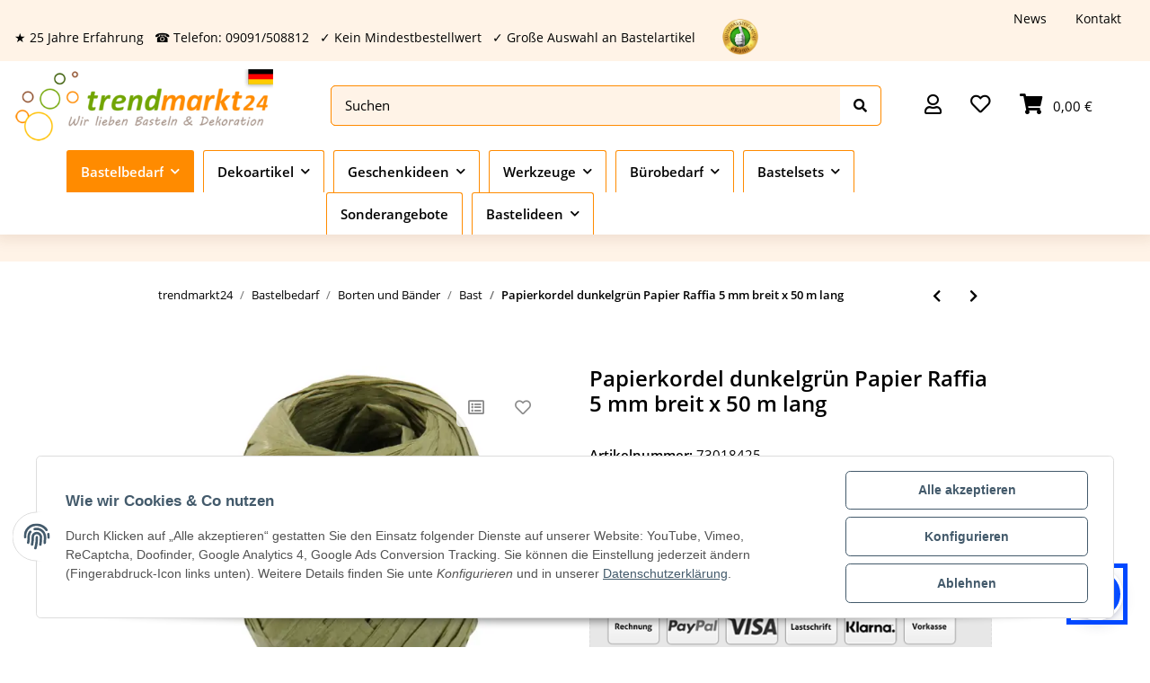

--- FILE ---
content_type: text/html; charset=utf-8
request_url: https://www.trendmarkt24.de/papierkordel-dunkelgruen-papier-raffia-5-mm-breit-x-50-m-lang
body_size: 50562
content:
<!DOCTYPE html>
<html lang="de" itemscope itemtype="https://schema.org/ItemPage">
    
    <head>
        
            <meta http-equiv="content-type" content="text/html; charset=utf-8">
            <meta name="description" itemprop="description" content="Papierkordel dunkelgrün Papier Raffia 5 mm breit x 50 m sicher online bestellen im Shop ✓ Kein Mindestbestellwert ➤ Kostenlose Bastelanleitungen ☆...">
                            <meta name="keywords" itemprop="keywords" content="Papierkordel dunkelgrün  Papier Raffia 5 mm breit x 50 m">
                        <meta name="viewport" content="width=device-width, initial-scale=1.0">
            <meta http-equiv="X-UA-Compatible" content="IE=edge">
                        <meta name="robots" content="index, follow">

            <meta itemprop="url" content="https://www.trendmarkt24.de/papierkordel-dunkelgruen-papier-raffia-5-mm-breit-x-50-m-lang">
            
                <meta name="theme-color" content="#1C1D2C">
            
            <meta property="og:type" content="website">
            <meta property="og:site_name" content="Papierkordel dunkelgrün Papier Raffia 5 mm breit x 50 m">
            <meta property="og:title" content="Papierkordel dunkelgrün Papier Raffia 5 mm breit x 50 m">
            <meta property="og:description" content="Papierkordel dunkelgrün Papier Raffia 5 mm breit x 50 m sicher online bestellen im Shop ✓ Kein Mindestbestellwert ➤ Kostenlose Bastelanleitungen ☆...">
            <meta property="og:url" content="https://www.trendmarkt24.de/papierkordel-dunkelgruen-papier-raffia-5-mm-breit-x-50-m-lang">

                                    
                            <meta itemprop="image" content="https://www.trendmarkt24.de/media/image/product/12075/lg/papierkordel-dunkelgruen-papier-raffia-5-mm-breit-x-50-m-lang.jpg">
                <meta property="og:image" content="https://www.trendmarkt24.de/media/image/product/12075/lg/papierkordel-dunkelgruen-papier-raffia-5-mm-breit-x-50-m-lang.jpg">
                <meta property="og:image:width" content="600">
                <meta property="og:image:height" content="600">
                    

        <title itemprop="name">Papierkordel dunkelgrün Papier Raffia 5 mm breit x 50 m</title>

		<link rel="alternate" hreflang="de-DE" href="https://www.trendmarkt24.de/papierkordel-dunkelgruen-papier-raffia-5-mm-breit-x-50-m-lang">
		<link rel="alternate" hreflang="de-CH" href="https://www.trendmarkt24.ch/papierkordel-dunkelgruen-papier-raffia-5-mm-breit-x-50-m-lang">
		<link rel="alternate" hreflang="de-AT" href="https://www.trendmarkt24.at/papierkordel-dunkelgruen-papier-raffia-5-mm-breit-x-50-m-lang">
		<link rel="alternate" href="https://www.trendmarkt24.de/papierkordel-dunkelgruen-papier-raffia-5-mm-breit-x-50-m-lang" hreflang="x-default">
		
		
                    <link rel="canonical" href="https://www.trendmarkt24.de/papierkordel-dunkelgruen-papier-raffia-5-mm-breit-x-50-m-lang">
        
        

        
            <link rel="icon" href="https://www.trendmarkt24.de/templates/Unimo/themes/base/images/favicon.ico">
        

        
                                                    
                <style id="criticalCSS">
                    
                        @charset "UTF-8";
:root{--blue: #007bff;--indigo: #6610f2;--purple: #6f42c1;--pink: #e83e8c;--red: #dc3545;--orange: #fd7e14;--yellow: #ffc107;--green: #28a745;--teal: #20c997;--cyan: #17a2b8;--white: #ffffff;--gray: #707070;--gray-dark: #343a40;--primary: #519297;--secondary: #92c4c4;--success: #1C871E;--info: #111111;--warning: #f39932;--danger: #b90000;--light: #E5F1F1;--dark: #525252;--gray: #707070;--gray-light: #E5F1F1;--gray-medium: #ebebeb;--gray-dark: #9b9b9b;--gray-darker: #525252;--breakpoint-xs: 0;--breakpoint-sm: 576px;--breakpoint-md: 768px;--breakpoint-lg: 992px;--breakpoint-xl: 1300px;--font-family-sans-serif: "Open Sans", sans-serif;--font-family-monospace: SFMono-Regular, Menlo, Monaco, Consolas, "Liberation Mono", "Courier New", monospace}*,*::before,*::after{box-sizing:border-box}html{font-family:sans-serif;line-height:1.15;-webkit-text-size-adjust:100%;-webkit-tap-highlight-color:rgba(0, 0, 0, 0)}article,aside,figcaption,figure,footer,header,hgroup,main,nav,section{display:block}body{margin:0;font-family:"Open Sans", sans-serif;font-size:0.9375rem;font-weight:400;line-height:1.5;color:#000000;text-align:left;background-color:#ffffff}[tabindex="-1"]:focus:not(:focus-visible){outline:0 !important}hr{box-sizing:content-box;height:0;overflow:visible}h1,h2,h3,h4,h5,h6{margin-top:0;margin-bottom:1rem}p{margin-top:0;margin-bottom:1rem}abbr[title],abbr[data-original-title]{text-decoration:underline;text-decoration:underline dotted;cursor:help;border-bottom:0;text-decoration-skip-ink:none}address{margin-bottom:1rem;font-style:normal;line-height:inherit}ol,ul,dl{margin-top:0;margin-bottom:1rem}ol ol,ul ul,ol ul,ul ol{margin-bottom:0}dt{font-weight:700}dd{margin-bottom:0.5rem;margin-left:0}blockquote{margin:0 0 1rem}b,strong{font-weight:bolder}small{font-size:80%}sub,sup{position:relative;font-size:75%;line-height:0;vertical-align:baseline}sub{bottom:-0.25em}sup{top:-0.5em}a{color:#000000;text-decoration:underline;background-color:transparent}a:hover{color:#519297;text-decoration:none}a:not([href]):not([class]){color:inherit;text-decoration:none}a:not([href]):not([class]):hover{color:inherit;text-decoration:none}pre,code,kbd,samp{font-family:SFMono-Regular, Menlo, Monaco, Consolas, "Liberation Mono", "Courier New", monospace;font-size:1em}pre{margin-top:0;margin-bottom:1rem;overflow:auto;-ms-overflow-style:scrollbar}figure{margin:0 0 1rem}img{vertical-align:middle;border-style:none}svg{overflow:hidden;vertical-align:middle}table{border-collapse:collapse}caption{padding-top:0.75rem;padding-bottom:0.75rem;color:#707070;text-align:left;caption-side:bottom}th{text-align:inherit;text-align:-webkit-match-parent}label{display:inline-block;margin-bottom:0.5rem}button{border-radius:0}button:focus:not(:focus-visible){outline:0}input,button,select,optgroup,textarea{margin:0;font-family:inherit;font-size:inherit;line-height:inherit}button,input{overflow:visible}button,select{text-transform:none}[role="button"]{cursor:pointer}select{word-wrap:normal}button,[type="button"],[type="reset"],[type="submit"]{-webkit-appearance:button}button:not(:disabled),[type="button"]:not(:disabled),[type="reset"]:not(:disabled),[type="submit"]:not(:disabled){cursor:pointer}button::-moz-focus-inner,[type="button"]::-moz-focus-inner,[type="reset"]::-moz-focus-inner,[type="submit"]::-moz-focus-inner{padding:0;border-style:none}input[type="radio"],input[type="checkbox"]{box-sizing:border-box;padding:0}textarea{overflow:auto;resize:vertical}fieldset{min-width:0;padding:0;margin:0;border:0}legend{display:block;width:100%;max-width:100%;padding:0;margin-bottom:0.5rem;font-size:1.5rem;line-height:inherit;color:inherit;white-space:normal}progress{vertical-align:baseline}[type="number"]::-webkit-inner-spin-button,[type="number"]::-webkit-outer-spin-button{height:auto}[type="search"]{outline-offset:-2px;-webkit-appearance:none}[type="search"]::-webkit-search-decoration{-webkit-appearance:none}::-webkit-file-upload-button{font:inherit;-webkit-appearance:button}output{display:inline-block}summary{display:list-item;cursor:pointer}template{display:none}[hidden]{display:none !important}.img-fluid{max-width:100%;height:auto}.img-thumbnail{padding:0.25rem;background-color:#ffffff;border:1px solid #dee2e6;border-radius:0.325rem;box-shadow:0 1px 2px rgba(0, 0, 0, 0.075);max-width:100%;height:auto}.figure{display:inline-block}.figure-img{margin-bottom:0.5rem;line-height:1}.figure-caption{font-size:90%;color:#707070}code{font-size:87.5%;color:#e83e8c;word-wrap:break-word}a>code{color:inherit}kbd{padding:0.2rem 0.4rem;font-size:87.5%;color:#ffffff;background-color:#212529;border-radius:0.325rem;box-shadow:inset 0 -0.1rem 0 rgba(0, 0, 0, 0.25)}kbd kbd{padding:0;font-size:100%;font-weight:700;box-shadow:none}pre{display:block;font-size:87.5%;color:#212529}pre code{font-size:inherit;color:inherit;word-break:normal}.pre-scrollable{max-height:340px;overflow-y:scroll}.container,.container-fluid,.container-sm,.container-md,.container-lg,.container-xl{width:100%;padding-right:1rem;padding-left:1rem;margin-right:auto;margin-left:auto}@media (min-width:576px){.container,.container-sm{max-width:97vw}}@media (min-width:768px){.container,.container-sm,.container-md{max-width:720px}}@media (min-width:992px){.container,.container-sm,.container-md,.container-lg{max-width:960px}}@media (min-width:1300px){.container,.container-sm,.container-md,.container-lg,.container-xl{max-width:1330px}}.row{display:flex;flex-wrap:wrap;margin-right:-1rem;margin-left:-1rem}.no-gutters{margin-right:0;margin-left:0}.no-gutters>.col,.no-gutters>[class*="col-"]{padding-right:0;padding-left:0}.col-1,.col-2,.col-3,.col-4,.col-5,.col-6,.col-7,.col-8,.col-9,.col-10,.col-11,.col-12,.col,.col-auto,.col-sm-1,.col-sm-2,.col-sm-3,.col-sm-4,.col-sm-5,.col-sm-6,.col-sm-7,.col-sm-8,.col-sm-9,.col-sm-10,.col-sm-11,.col-sm-12,.col-sm,.col-sm-auto,.col-md-1,.col-md-2,.col-md-3,.col-md-4,.col-md-5,.col-md-6,.col-md-7,.col-md-8,.col-md-9,.col-md-10,.col-md-11,.col-md-12,.col-md,.col-md-auto,.col-lg-1,.col-lg-2,.col-lg-3,.col-lg-4,.col-lg-5,.col-lg-6,.col-lg-7,.col-lg-8,.col-lg-9,.col-lg-10,.col-lg-11,.col-lg-12,.col-lg,.col-lg-auto,.col-xl-1,.col-xl-2,.col-xl-3,.col-xl-4,.col-xl-5,.col-xl-6,.col-xl-7,.col-xl-8,.col-xl-9,.col-xl-10,.col-xl-11,.col-xl-12,.col-xl,.col-xl-auto{position:relative;width:100%;padding-right:1rem;padding-left:1rem}.col{flex-basis:0;flex-grow:1;max-width:100%}.row-cols-1>*{flex:0 0 100%;max-width:100%}.row-cols-2>*{flex:0 0 50%;max-width:50%}.row-cols-3>*{flex:0 0 33.3333333333%;max-width:33.3333333333%}.row-cols-4>*{flex:0 0 25%;max-width:25%}.row-cols-5>*{flex:0 0 20%;max-width:20%}.row-cols-6>*{flex:0 0 16.6666666667%;max-width:16.6666666667%}.col-auto{flex:0 0 auto;width:auto;max-width:100%}.col-1{flex:0 0 8.33333333%;max-width:8.33333333%}.col-2{flex:0 0 16.66666667%;max-width:16.66666667%}.col-3{flex:0 0 25%;max-width:25%}.col-4{flex:0 0 33.33333333%;max-width:33.33333333%}.col-5{flex:0 0 41.66666667%;max-width:41.66666667%}.col-6{flex:0 0 50%;max-width:50%}.col-7{flex:0 0 58.33333333%;max-width:58.33333333%}.col-8{flex:0 0 66.66666667%;max-width:66.66666667%}.col-9{flex:0 0 75%;max-width:75%}.col-10{flex:0 0 83.33333333%;max-width:83.33333333%}.col-11{flex:0 0 91.66666667%;max-width:91.66666667%}.col-12{flex:0 0 100%;max-width:100%}.order-first{order:-1}.order-last{order:13}.order-0{order:0}.order-1{order:1}.order-2{order:2}.order-3{order:3}.order-4{order:4}.order-5{order:5}.order-6{order:6}.order-7{order:7}.order-8{order:8}.order-9{order:9}.order-10{order:10}.order-11{order:11}.order-12{order:12}.offset-1{margin-left:8.33333333%}.offset-2{margin-left:16.66666667%}.offset-3{margin-left:25%}.offset-4{margin-left:33.33333333%}.offset-5{margin-left:41.66666667%}.offset-6{margin-left:50%}.offset-7{margin-left:58.33333333%}.offset-8{margin-left:66.66666667%}.offset-9{margin-left:75%}.offset-10{margin-left:83.33333333%}.offset-11{margin-left:91.66666667%}@media (min-width:576px){.col-sm{flex-basis:0;flex-grow:1;max-width:100%}.row-cols-sm-1>*{flex:0 0 100%;max-width:100%}.row-cols-sm-2>*{flex:0 0 50%;max-width:50%}.row-cols-sm-3>*{flex:0 0 33.3333333333%;max-width:33.3333333333%}.row-cols-sm-4>*{flex:0 0 25%;max-width:25%}.row-cols-sm-5>*{flex:0 0 20%;max-width:20%}.row-cols-sm-6>*{flex:0 0 16.6666666667%;max-width:16.6666666667%}.col-sm-auto{flex:0 0 auto;width:auto;max-width:100%}.col-sm-1{flex:0 0 8.33333333%;max-width:8.33333333%}.col-sm-2{flex:0 0 16.66666667%;max-width:16.66666667%}.col-sm-3{flex:0 0 25%;max-width:25%}.col-sm-4{flex:0 0 33.33333333%;max-width:33.33333333%}.col-sm-5{flex:0 0 41.66666667%;max-width:41.66666667%}.col-sm-6{flex:0 0 50%;max-width:50%}.col-sm-7{flex:0 0 58.33333333%;max-width:58.33333333%}.col-sm-8{flex:0 0 66.66666667%;max-width:66.66666667%}.col-sm-9{flex:0 0 75%;max-width:75%}.col-sm-10{flex:0 0 83.33333333%;max-width:83.33333333%}.col-sm-11{flex:0 0 91.66666667%;max-width:91.66666667%}.col-sm-12{flex:0 0 100%;max-width:100%}.order-sm-first{order:-1}.order-sm-last{order:13}.order-sm-0{order:0}.order-sm-1{order:1}.order-sm-2{order:2}.order-sm-3{order:3}.order-sm-4{order:4}.order-sm-5{order:5}.order-sm-6{order:6}.order-sm-7{order:7}.order-sm-8{order:8}.order-sm-9{order:9}.order-sm-10{order:10}.order-sm-11{order:11}.order-sm-12{order:12}.offset-sm-0{margin-left:0}.offset-sm-1{margin-left:8.33333333%}.offset-sm-2{margin-left:16.66666667%}.offset-sm-3{margin-left:25%}.offset-sm-4{margin-left:33.33333333%}.offset-sm-5{margin-left:41.66666667%}.offset-sm-6{margin-left:50%}.offset-sm-7{margin-left:58.33333333%}.offset-sm-8{margin-left:66.66666667%}.offset-sm-9{margin-left:75%}.offset-sm-10{margin-left:83.33333333%}.offset-sm-11{margin-left:91.66666667%}}@media (min-width:768px){.col-md{flex-basis:0;flex-grow:1;max-width:100%}.row-cols-md-1>*{flex:0 0 100%;max-width:100%}.row-cols-md-2>*{flex:0 0 50%;max-width:50%}.row-cols-md-3>*{flex:0 0 33.3333333333%;max-width:33.3333333333%}.row-cols-md-4>*{flex:0 0 25%;max-width:25%}.row-cols-md-5>*{flex:0 0 20%;max-width:20%}.row-cols-md-6>*{flex:0 0 16.6666666667%;max-width:16.6666666667%}.col-md-auto{flex:0 0 auto;width:auto;max-width:100%}.col-md-1{flex:0 0 8.33333333%;max-width:8.33333333%}.col-md-2{flex:0 0 16.66666667%;max-width:16.66666667%}.col-md-3{flex:0 0 25%;max-width:25%}.col-md-4{flex:0 0 33.33333333%;max-width:33.33333333%}.col-md-5{flex:0 0 41.66666667%;max-width:41.66666667%}.col-md-6{flex:0 0 50%;max-width:50%}.col-md-7{flex:0 0 58.33333333%;max-width:58.33333333%}.col-md-8{flex:0 0 66.66666667%;max-width:66.66666667%}.col-md-9{flex:0 0 75%;max-width:75%}.col-md-10{flex:0 0 83.33333333%;max-width:83.33333333%}.col-md-11{flex:0 0 91.66666667%;max-width:91.66666667%}.col-md-12{flex:0 0 100%;max-width:100%}.order-md-first{order:-1}.order-md-last{order:13}.order-md-0{order:0}.order-md-1{order:1}.order-md-2{order:2}.order-md-3{order:3}.order-md-4{order:4}.order-md-5{order:5}.order-md-6{order:6}.order-md-7{order:7}.order-md-8{order:8}.order-md-9{order:9}.order-md-10{order:10}.order-md-11{order:11}.order-md-12{order:12}.offset-md-0{margin-left:0}.offset-md-1{margin-left:8.33333333%}.offset-md-2{margin-left:16.66666667%}.offset-md-3{margin-left:25%}.offset-md-4{margin-left:33.33333333%}.offset-md-5{margin-left:41.66666667%}.offset-md-6{margin-left:50%}.offset-md-7{margin-left:58.33333333%}.offset-md-8{margin-left:66.66666667%}.offset-md-9{margin-left:75%}.offset-md-10{margin-left:83.33333333%}.offset-md-11{margin-left:91.66666667%}}@media (min-width:992px){.col-lg{flex-basis:0;flex-grow:1;max-width:100%}.row-cols-lg-1>*{flex:0 0 100%;max-width:100%}.row-cols-lg-2>*{flex:0 0 50%;max-width:50%}.row-cols-lg-3>*{flex:0 0 33.3333333333%;max-width:33.3333333333%}.row-cols-lg-4>*{flex:0 0 25%;max-width:25%}.row-cols-lg-5>*{flex:0 0 20%;max-width:20%}.row-cols-lg-6>*{flex:0 0 16.6666666667%;max-width:16.6666666667%}.col-lg-auto{flex:0 0 auto;width:auto;max-width:100%}.col-lg-1{flex:0 0 8.33333333%;max-width:8.33333333%}.col-lg-2{flex:0 0 16.66666667%;max-width:16.66666667%}.col-lg-3{flex:0 0 25%;max-width:25%}.col-lg-4{flex:0 0 33.33333333%;max-width:33.33333333%}.col-lg-5{flex:0 0 41.66666667%;max-width:41.66666667%}.col-lg-6{flex:0 0 50%;max-width:50%}.col-lg-7{flex:0 0 58.33333333%;max-width:58.33333333%}.col-lg-8{flex:0 0 66.66666667%;max-width:66.66666667%}.col-lg-9{flex:0 0 75%;max-width:75%}.col-lg-10{flex:0 0 83.33333333%;max-width:83.33333333%}.col-lg-11{flex:0 0 91.66666667%;max-width:91.66666667%}.col-lg-12{flex:0 0 100%;max-width:100%}.order-lg-first{order:-1}.order-lg-last{order:13}.order-lg-0{order:0}.order-lg-1{order:1}.order-lg-2{order:2}.order-lg-3{order:3}.order-lg-4{order:4}.order-lg-5{order:5}.order-lg-6{order:6}.order-lg-7{order:7}.order-lg-8{order:8}.order-lg-9{order:9}.order-lg-10{order:10}.order-lg-11{order:11}.order-lg-12{order:12}.offset-lg-0{margin-left:0}.offset-lg-1{margin-left:8.33333333%}.offset-lg-2{margin-left:16.66666667%}.offset-lg-3{margin-left:25%}.offset-lg-4{margin-left:33.33333333%}.offset-lg-5{margin-left:41.66666667%}.offset-lg-6{margin-left:50%}.offset-lg-7{margin-left:58.33333333%}.offset-lg-8{margin-left:66.66666667%}.offset-lg-9{margin-left:75%}.offset-lg-10{margin-left:83.33333333%}.offset-lg-11{margin-left:91.66666667%}}@media (min-width:1300px){.col-xl{flex-basis:0;flex-grow:1;max-width:100%}.row-cols-xl-1>*{flex:0 0 100%;max-width:100%}.row-cols-xl-2>*{flex:0 0 50%;max-width:50%}.row-cols-xl-3>*{flex:0 0 33.3333333333%;max-width:33.3333333333%}.row-cols-xl-4>*{flex:0 0 25%;max-width:25%}.row-cols-xl-5>*{flex:0 0 20%;max-width:20%}.row-cols-xl-6>*{flex:0 0 16.6666666667%;max-width:16.6666666667%}.col-xl-auto{flex:0 0 auto;width:auto;max-width:100%}.col-xl-1{flex:0 0 8.33333333%;max-width:8.33333333%}.col-xl-2{flex:0 0 16.66666667%;max-width:16.66666667%}.col-xl-3{flex:0 0 25%;max-width:25%}.col-xl-4{flex:0 0 33.33333333%;max-width:33.33333333%}.col-xl-5{flex:0 0 41.66666667%;max-width:41.66666667%}.col-xl-6{flex:0 0 50%;max-width:50%}.col-xl-7{flex:0 0 58.33333333%;max-width:58.33333333%}.col-xl-8{flex:0 0 66.66666667%;max-width:66.66666667%}.col-xl-9{flex:0 0 75%;max-width:75%}.col-xl-10{flex:0 0 83.33333333%;max-width:83.33333333%}.col-xl-11{flex:0 0 91.66666667%;max-width:91.66666667%}.col-xl-12{flex:0 0 100%;max-width:100%}.order-xl-first{order:-1}.order-xl-last{order:13}.order-xl-0{order:0}.order-xl-1{order:1}.order-xl-2{order:2}.order-xl-3{order:3}.order-xl-4{order:4}.order-xl-5{order:5}.order-xl-6{order:6}.order-xl-7{order:7}.order-xl-8{order:8}.order-xl-9{order:9}.order-xl-10{order:10}.order-xl-11{order:11}.order-xl-12{order:12}.offset-xl-0{margin-left:0}.offset-xl-1{margin-left:8.33333333%}.offset-xl-2{margin-left:16.66666667%}.offset-xl-3{margin-left:25%}.offset-xl-4{margin-left:33.33333333%}.offset-xl-5{margin-left:41.66666667%}.offset-xl-6{margin-left:50%}.offset-xl-7{margin-left:58.33333333%}.offset-xl-8{margin-left:66.66666667%}.offset-xl-9{margin-left:75%}.offset-xl-10{margin-left:83.33333333%}.offset-xl-11{margin-left:91.66666667%}}.nav{display:flex;flex-wrap:wrap;padding-left:0;margin-bottom:0;list-style:none}.nav-link{display:block;padding:0.5rem 1rem;text-decoration:none}.nav-link:hover,.nav-link:focus{text-decoration:none}.nav-link.disabled{color:#707070;pointer-events:none;cursor:default}.nav-tabs{border-bottom:1px solid #dee2e6}.nav-tabs .nav-link{margin-bottom:-1px;border:1px solid transparent;border-top-left-radius:0;border-top-right-radius:0}.nav-tabs .nav-link:hover,.nav-tabs .nav-link:focus{border-color:transparent}.nav-tabs .nav-link.disabled{color:#707070;background-color:transparent;border-color:transparent}.nav-tabs .nav-link.active,.nav-tabs .nav-item.show .nav-link{color:#000000;background-color:transparent;border-color:#519297}.nav-tabs .dropdown-menu{margin-top:-1px;border-top-left-radius:0;border-top-right-radius:0}.nav-pills .nav-link{border-radius:0.325rem}.nav-pills .nav-link.active,.nav-pills .show>.nav-link{color:#ffffff;background-color:#519297}.nav-fill>.nav-link,.nav-fill .nav-item{flex:1 1 auto;text-align:center}.nav-justified>.nav-link,.nav-justified .nav-item{flex-basis:0;flex-grow:1;text-align:center}.tab-content>.tab-pane{display:none}.tab-content>.active{display:block}.navbar{position:relative;display:flex;flex-wrap:wrap;align-items:center;justify-content:space-between;padding:0.4rem 1rem}.navbar .container,.navbar .container-fluid,.navbar .container-sm,.navbar .container-md,.navbar .container-lg,.navbar .container-xl,.navbar>.container-sm,.navbar>.container-md,.navbar>.container-lg,.navbar>.container-xl{display:flex;flex-wrap:wrap;align-items:center;justify-content:space-between}.navbar-brand{display:inline-block;padding-top:0.453125rem;padding-bottom:0.453125rem;margin-right:1rem;font-size:1rem;line-height:inherit;white-space:nowrap}.navbar-brand:hover,.navbar-brand:focus{text-decoration:none}.navbar-nav{display:flex;flex-direction:column;padding-left:0;margin-bottom:0;list-style:none}.navbar-nav .nav-link{padding-right:0;padding-left:0}.navbar-nav .dropdown-menu{position:static;float:none}.navbar-text{display:inline-block;padding-top:0.5rem;padding-bottom:0.5rem}.navbar-collapse{flex-basis:100%;flex-grow:1;align-items:center}.navbar-toggler{padding:0.25rem 0.75rem;font-size:1rem;line-height:1;background-color:transparent;border:1px solid transparent;border-radius:0.325rem}.navbar-toggler:hover,.navbar-toggler:focus{text-decoration:none}.navbar-toggler-icon{display:inline-block;width:1.5em;height:1.5em;vertical-align:middle;content:"";background:50% / 100% 100% no-repeat}.navbar-nav-scroll{max-height:75vh;overflow-y:auto}@media (max-width:575.98px){.navbar-expand-sm>.container,.navbar-expand-sm>.container-fluid,.navbar-expand-sm>.container-sm,.navbar-expand-sm>.container-md,.navbar-expand-sm>.container-lg,.navbar-expand-sm>.container-xl{padding-right:0;padding-left:0}}@media (min-width:576px){.navbar-expand-sm{flex-flow:row nowrap;justify-content:flex-start}.navbar-expand-sm .navbar-nav{flex-direction:row}.navbar-expand-sm .navbar-nav .dropdown-menu{position:absolute}.navbar-expand-sm .navbar-nav .nav-link{padding-right:1.5rem;padding-left:1.5rem}.navbar-expand-sm>.container,.navbar-expand-sm>.container-fluid,.navbar-expand-sm>.container-sm,.navbar-expand-sm>.container-md,.navbar-expand-sm>.container-lg,.navbar-expand-sm>.container-xl{flex-wrap:nowrap}.navbar-expand-sm .navbar-nav-scroll{overflow:visible}.navbar-expand-sm .navbar-collapse{display:flex !important;flex-basis:auto}.navbar-expand-sm .navbar-toggler{display:none}}@media (max-width:767.98px){.navbar-expand-md>.container,.navbar-expand-md>.container-fluid,.navbar-expand-md>.container-sm,.navbar-expand-md>.container-md,.navbar-expand-md>.container-lg,.navbar-expand-md>.container-xl{padding-right:0;padding-left:0}}@media (min-width:768px){.navbar-expand-md{flex-flow:row nowrap;justify-content:flex-start}.navbar-expand-md .navbar-nav{flex-direction:row}.navbar-expand-md .navbar-nav .dropdown-menu{position:absolute}.navbar-expand-md .navbar-nav .nav-link{padding-right:1.5rem;padding-left:1.5rem}.navbar-expand-md>.container,.navbar-expand-md>.container-fluid,.navbar-expand-md>.container-sm,.navbar-expand-md>.container-md,.navbar-expand-md>.container-lg,.navbar-expand-md>.container-xl{flex-wrap:nowrap}.navbar-expand-md .navbar-nav-scroll{overflow:visible}.navbar-expand-md .navbar-collapse{display:flex !important;flex-basis:auto}.navbar-expand-md .navbar-toggler{display:none}}@media (max-width:991.98px){.navbar-expand-lg>.container,.navbar-expand-lg>.container-fluid,.navbar-expand-lg>.container-sm,.navbar-expand-lg>.container-md,.navbar-expand-lg>.container-lg,.navbar-expand-lg>.container-xl{padding-right:0;padding-left:0}}@media (min-width:992px){.navbar-expand-lg{flex-flow:row nowrap;justify-content:flex-start}.navbar-expand-lg .navbar-nav{flex-direction:row}.navbar-expand-lg .navbar-nav .dropdown-menu{position:absolute}.navbar-expand-lg .navbar-nav .nav-link{padding-right:1.5rem;padding-left:1.5rem}.navbar-expand-lg>.container,.navbar-expand-lg>.container-fluid,.navbar-expand-lg>.container-sm,.navbar-expand-lg>.container-md,.navbar-expand-lg>.container-lg,.navbar-expand-lg>.container-xl{flex-wrap:nowrap}.navbar-expand-lg .navbar-nav-scroll{overflow:visible}.navbar-expand-lg .navbar-collapse{display:flex !important;flex-basis:auto}.navbar-expand-lg .navbar-toggler{display:none}}@media (max-width:1299.98px){.navbar-expand-xl>.container,.navbar-expand-xl>.container-fluid,.navbar-expand-xl>.container-sm,.navbar-expand-xl>.container-md,.navbar-expand-xl>.container-lg,.navbar-expand-xl>.container-xl{padding-right:0;padding-left:0}}@media (min-width:1300px){.navbar-expand-xl{flex-flow:row nowrap;justify-content:flex-start}.navbar-expand-xl .navbar-nav{flex-direction:row}.navbar-expand-xl .navbar-nav .dropdown-menu{position:absolute}.navbar-expand-xl .navbar-nav .nav-link{padding-right:1.5rem;padding-left:1.5rem}.navbar-expand-xl>.container,.navbar-expand-xl>.container-fluid,.navbar-expand-xl>.container-sm,.navbar-expand-xl>.container-md,.navbar-expand-xl>.container-lg,.navbar-expand-xl>.container-xl{flex-wrap:nowrap}.navbar-expand-xl .navbar-nav-scroll{overflow:visible}.navbar-expand-xl .navbar-collapse{display:flex !important;flex-basis:auto}.navbar-expand-xl .navbar-toggler{display:none}}.navbar-expand{flex-flow:row nowrap;justify-content:flex-start}.navbar-expand>.container,.navbar-expand>.container-fluid,.navbar-expand>.container-sm,.navbar-expand>.container-md,.navbar-expand>.container-lg,.navbar-expand>.container-xl{padding-right:0;padding-left:0}.navbar-expand .navbar-nav{flex-direction:row}.navbar-expand .navbar-nav .dropdown-menu{position:absolute}.navbar-expand .navbar-nav .nav-link{padding-right:1.5rem;padding-left:1.5rem}.navbar-expand>.container,.navbar-expand>.container-fluid,.navbar-expand>.container-sm,.navbar-expand>.container-md,.navbar-expand>.container-lg,.navbar-expand>.container-xl{flex-wrap:nowrap}.navbar-expand .navbar-nav-scroll{overflow:visible}.navbar-expand .navbar-collapse{display:flex !important;flex-basis:auto}.navbar-expand .navbar-toggler{display:none}.navbar-light .navbar-brand{color:rgba(0, 0, 0, 0.9)}.navbar-light .navbar-brand:hover,.navbar-light .navbar-brand:focus{color:rgba(0, 0, 0, 0.9)}.navbar-light .navbar-nav .nav-link{color:#525252}.navbar-light .navbar-nav .nav-link:hover,.navbar-light .navbar-nav .nav-link:focus{color:#519297}.navbar-light .navbar-nav .nav-link.disabled{color:rgba(0, 0, 0, 0.3)}.navbar-light .navbar-nav .show>.nav-link,.navbar-light .navbar-nav .active>.nav-link,.navbar-light .navbar-nav .nav-link.show,.navbar-light .navbar-nav .nav-link.active{color:rgba(0, 0, 0, 0.9)}.navbar-light .navbar-toggler{color:#525252;border-color:rgba(0, 0, 0, 0.1)}.navbar-light .navbar-toggler-icon{background-image:url("data:image/svg+xml,%3csvg xmlns='http://www.w3.org/2000/svg' width='30' height='30' viewBox='0 0 30 30'%3e%3cpath stroke='%23525252' stroke-linecap='round' stroke-miterlimit='10' stroke-width='2' d='M4 7h22M4 15h22M4 23h22'/%3e%3c/svg%3e")}.navbar-light .navbar-text{color:#525252}.navbar-light .navbar-text a{color:rgba(0, 0, 0, 0.9)}.navbar-light .navbar-text a:hover,.navbar-light .navbar-text a:focus{color:rgba(0, 0, 0, 0.9)}.navbar-dark .navbar-brand{color:#ffffff}.navbar-dark .navbar-brand:hover,.navbar-dark .navbar-brand:focus{color:#ffffff}.navbar-dark .navbar-nav .nav-link{color:rgba(255, 255, 255, 0.5)}.navbar-dark .navbar-nav .nav-link:hover,.navbar-dark .navbar-nav .nav-link:focus{color:rgba(255, 255, 255, 0.75)}.navbar-dark .navbar-nav .nav-link.disabled{color:rgba(255, 255, 255, 0.25)}.navbar-dark .navbar-nav .show>.nav-link,.navbar-dark .navbar-nav .active>.nav-link,.navbar-dark .navbar-nav .nav-link.show,.navbar-dark .navbar-nav .nav-link.active{color:#ffffff}.navbar-dark .navbar-toggler{color:rgba(255, 255, 255, 0.5);border-color:rgba(255, 255, 255, 0.1)}.navbar-dark .navbar-toggler-icon{background-image:url("data:image/svg+xml,%3csvg xmlns='http://www.w3.org/2000/svg' width='30' height='30' viewBox='0 0 30 30'%3e%3cpath stroke='rgba%28255, 255, 255, 0.5%29' stroke-linecap='round' stroke-miterlimit='10' stroke-width='2' d='M4 7h22M4 15h22M4 23h22'/%3e%3c/svg%3e")}.navbar-dark .navbar-text{color:rgba(255, 255, 255, 0.5)}.navbar-dark .navbar-text a{color:#ffffff}.navbar-dark .navbar-text a:hover,.navbar-dark .navbar-text a:focus{color:#ffffff}.pagination-sm .page-item.active .page-link::after,.pagination-sm .page-item.active .page-text::after{left:0.375rem;right:0.375rem}.pagination-lg .page-item.active .page-link::after,.pagination-lg .page-item.active .page-text::after{left:1.125rem;right:1.125rem}.page-item{position:relative}.page-item.active{font-weight:700}.page-item.active .page-link::after,.page-item.active .page-text::after{content:"";position:absolute;left:0.5625rem;bottom:0;right:0.5625rem;border-bottom:4px solid #519297}@media (min-width:768px){.dropdown-item.page-item{background-color:transparent}}.page-link,.page-text{text-decoration:none}.pagination{margin-bottom:0;justify-content:space-between;align-items:center}@media (min-width:768px){.pagination{justify-content:normal}.pagination .dropdown>.btn{display:none}.pagination .dropdown-menu{position:static !important;transform:none !important;display:flex;margin:0;padding:0;border:0;min-width:auto}.pagination .dropdown-item{width:auto;display:inline-block;padding:0}.pagination .dropdown-item.active{background-color:transparent;color:#000000}.pagination .dropdown-item:hover{background-color:transparent}.pagination .pagination-site{display:none}}@media (max-width:767.98px){.pagination .dropdown-item{padding:0}.pagination .dropdown-item.active .page-link,.pagination .dropdown-item.active .page-text,.pagination .dropdown-item:active .page-link,.pagination .dropdown-item:active .page-text{color:#525252}}.productlist-page-nav{align-items:center}.productlist-page-nav .pagination{margin:0}.productlist-page-nav .displayoptions{margin-bottom:1rem}@media (min-width:768px){.productlist-page-nav .displayoptions{margin-bottom:0}}.productlist-page-nav .displayoptions .btn-group+.btn-group+.btn-group{margin-left:0.5rem}.productlist-page-nav .result-option-wrapper{margin-right:0.5rem}.productlist-page-nav .productlist-item-info{margin-bottom:0.5rem;margin-left:auto;margin-right:auto;display:flex}@media (min-width:768px){.productlist-page-nav .productlist-item-info{margin-right:0;margin-bottom:0}.productlist-page-nav .productlist-item-info.productlist-item-border{border-right:1px solid #ebebeb;padding-right:1rem}}.productlist-page-nav.productlist-page-nav-header-m{margin-top:3rem}@media (min-width:768px){.productlist-page-nav.productlist-page-nav-header-m{margin-top:2rem}.productlist-page-nav.productlist-page-nav-header-m>.col{margin-top:1rem}}.productlist-page-nav-bottom{margin-bottom:2rem}.pagination-wrapper{margin-bottom:1rem;align-items:center;border-top:1px solid #E5F1F1;border-bottom:1px solid #E5F1F1;padding-top:0.5rem;padding-bottom:0.5rem}.pagination-wrapper .pagination-entries{font-weight:700;margin-bottom:1rem}@media (min-width:768px){.pagination-wrapper .pagination-entries{margin-bottom:0}}.pagination-wrapper .pagination-selects{margin-left:auto;margin-top:1rem}@media (min-width:768px){.pagination-wrapper .pagination-selects{margin-left:0;margin-top:0}}.pagination-wrapper .pagination-selects .pagination-selects-entries{margin-bottom:1rem}@media (min-width:768px){.pagination-wrapper .pagination-selects .pagination-selects-entries{margin-right:1rem;margin-bottom:0}}.pagination-no-wrapper{border:0;padding-top:0;padding-bottom:0}.fa,.fas,.far,.fal{display:inline-block}h1,h2,h3,h4,h5,h6,.h1,.h2,.h3,.productlist-filter-headline,.sidepanel-left .box-normal .box-normal-link,.h4,.h5,.h6{margin-bottom:1rem;font-family:"Open Sans", sans-serif;font-weight:700;line-height:1.2;color:#000000}h1,.h1{font-size:1.75rem}h2,.h2{font-size:1.5rem}h3,.h3,.productlist-filter-headline,.sidepanel-left .box-normal .box-normal-link{font-size:1.25rem}h4,.h4{font-size:0.9375rem}h5,.h5{font-size:0.9375rem}h6,.h6{font-size:0.9375rem}.banner .img-fluid{width:100%}.label-slide .form-group:not(.exclude-from-label-slide):not(.checkbox) label{display:none}.modal{display:none}.carousel-thumbnails .slick-arrow{opacity:0}.consent-modal:not(.active){display:none}.consent-banner-icon{width:1em;height:1em}.mini>#consent-banner{display:none}html{overflow-y:scroll}.dropdown-menu{display:none}.dropdown-toggle::after{content:"";margin-left:0.5rem;display:inline-block}.list-unstyled,.list-icons{padding-left:0;list-style:none}.input-group{position:relative;display:flex;flex-wrap:wrap;align-items:stretch;width:100%}.input-group>.form-control{flex:1 1 auto;width:1%}#main-wrapper,#header-top-bar,header{background:#ffffff}.container-fluid-xl{max-width:103.125rem}.nav-dividers .nav-item{position:relative}.nav-dividers .nav-item:not(:last-child)::after{content:"";position:absolute;right:0;top:0.5rem;height:calc(100% - 1rem);border-right:0.0625rem solid currentColor}.nav-link{text-decoration:none}.nav-scrollbar{overflow:hidden;display:flex;align-items:center}.nav-scrollbar .nav,.nav-scrollbar .navbar-nav{flex-wrap:nowrap}.nav-scrollbar .nav-item{white-space:nowrap}.nav-scrollbar-inner{overflow-x:auto;padding-bottom:1.5rem;align-self:flex-start}#shop-nav{align-items:center;flex-shrink:0;margin-left:auto}@media (max-width:767.98px){#shop-nav .nav-link{padding-left:0.7rem;padding-right:0.7rem}}.search-wrapper{width:100%}.has-left-sidebar .breadcrumb-container{padding-left:0;padding-right:0}.breadcrumb{display:flex;flex-wrap:wrap;padding:0.5rem 0;margin-bottom:0;list-style:none;background-color:transparent;border-radius:0}.breadcrumb-item+.breadcrumb-item{padding-left:0.5rem}.breadcrumb-item+.breadcrumb-item::before{display:inline-block;padding-right:0.5rem;color:#707070;content:"/"}.breadcrumb-item.active{color:#525252;font-weight:700}.breadcrumb-item.first::before{display:none}.breadcrumb-wrapper{margin-bottom:2rem}@media (min-width:992px){.breadcrumb-wrapper{border-style:solid;border-color:#ebebeb;border-width:1px 0}}.breadcrumb{font-size:0.8125rem}.breadcrumb a{text-decoration:none}.breadcrumb-back{padding-right:1rem;margin-right:1rem;border-right:1px solid #ebebeb}.breadcrumb-item{display:none}@media (min-width:768px){.breadcrumb-item{display:flex}}@media (min-width:768px){.breadcrumb-arrow{display:none}}#header-top-bar{position:relative;background-color:#ffffff;z-index:1021;flex-direction:row-reverse}#header-top-bar,header{background-color:#C4DFDF;color:#000000}#header-top-bar a:not(.dropdown-item):not(.btn),header a:not(.dropdown-item):not(.btn){text-decoration:none;color:#000000}#header-top-bar a:not(.dropdown-item):not(.btn):hover,header a:not(.dropdown-item):not(.btn):hover{color:#519297}.img-aspect-ratio{width:100%;height:auto}header{box-shadow:0 1rem 0.5625rem -0.75rem rgba(0, 0, 0, 0.06);position:relative;z-index:1020}header .form-control,header .form-control:focus{background-color:#C4DFDF;color:#000000}header .navbar{padding:0;position:static}@media (min-width:992px){header{padding-bottom:0}header .navbar-brand{margin-right:3rem}}header .navbar-brand{padding-top:0.4rem;padding-bottom:0.4rem}header .navbar-brand img{height:2rem;width:auto}header .navbar-toggler{color:#525252}header .nav-right .dropdown-menu{margin-top:-0.03125rem;box-shadow:inset 0 1rem 0.5625rem -0.75rem rgba(0, 0, 0, 0.06)}@media (min-width:992px){header .navbar-brand{padding-top:0.6rem;padding-bottom:0.6rem}header .navbar-brand img{height:3.0625rem}header .navbar-collapse{height:4.3125rem}header .navbar-nav>.nav-item>.nav-link{position:relative;padding:1.5rem}header .navbar-nav>.nav-item>.nav-link::before{content:"";position:absolute;bottom:0;left:50%;transform:translateX(-50%);border-width:0 0 6px;border-color:#519297;border-style:solid;transition:width 0.4s;width:0}header .navbar-nav>.nav-item.active>.nav-link::before,header .navbar-nav>.nav-item:hover>.nav-link::before,header .navbar-nav>.nav-item.hover>.nav-link::before{width:100%}header .navbar-nav>.nav-item .nav{flex-wrap:wrap}header .navbar-nav .nav .nav-link{padding:0}header .navbar-nav .nav .nav-link::after{display:none}header .navbar-nav .dropdown .nav-item{width:100%}header .nav-mobile-body{align-self:flex-start;width:100%}header .nav-scrollbar-inner{width:100%}header .nav-right .nav-link{padding-top:1.5rem;padding-bottom:1.5rem}}.btn{display:inline-block;font-weight:600;color:#000000;text-align:center;vertical-align:middle;user-select:none;background-color:transparent;border:1px solid transparent;padding:0.625rem 0.9375rem;font-size:0.9375rem;line-height:1.5;border-radius:0.325rem}.btn.disabled,.btn:disabled{opacity:0.65;box-shadow:none}.btn:not(:disabled):not(.disabled):active,.btn:not(:disabled):not(.disabled).active{box-shadow:none}.form-control{display:block;width:100%;height:calc(1.5em + 1.25rem + 2px);padding:0.625rem 0.9375rem;font-size:0.9375rem;font-weight:400;line-height:1.5;color:#525252;background-color:#ffffff;background-clip:padding-box;border:1px solid #707070;border-radius:0.325rem;box-shadow:inset 0 1px 1px rgba(0, 0, 0, 0.075);transition:border-color 0.15s ease-in-out, box-shadow 0.15s ease-in-out}@media (prefers-reduced-motion:reduce){.form-control{transition:none}}.square{display:flex;position:relative}.square::before{content:"";display:inline-block;padding-bottom:100%}#product-offer .product-info ul.info-essential{margin:2rem 0;padding-left:0;list-style:none}.price_wrapper{margin-bottom:1.5rem}.price_wrapper .price{display:inline-block}.price_wrapper .bulk-prices{margin-top:1rem}.price_wrapper .bulk-prices .bulk-price{margin-right:0.25rem}#product-offer .product-info{border:0}#product-offer .product-info .bordered-top-bottom{padding:1rem;border-top:1px solid #E5F1F1;border-bottom:1px solid #E5F1F1}#product-offer .product-info ul.info-essential{margin:2rem 0}#product-offer .product-info .shortdesc{margin-bottom:1rem}#product-offer .product-info .product-offer{margin-bottom:2rem}#product-offer .product-info .product-offer>.row{margin-bottom:1.5rem}#product-offer .product-info .stock-information{border-top:1px solid #ebebeb;border-bottom:1px solid #ebebeb;align-items:flex-end}#product-offer .product-info .stock-information.stock-information-p{padding-top:1rem;padding-bottom:1rem}@media (max-width:767.98px){#product-offer .product-info .stock-information{margin-top:1rem}}#product-offer .product-info .question-on-item{margin-left:auto}#product-offer .product-info .question-on-item .question{padding:0}.flex-row-reverse{flex-direction:row-reverse !important}.flex-column{flex-direction:column !important}.justify-content-start{justify-content:flex-start !important}.collapse:not(.show){display:none}.d-none{display:none !important}.d-block{display:block !important}.d-flex{display:flex !important}.d-inline-block{display:inline-block !important}@media (min-width:992px){.d-lg-none{display:none !important}.d-lg-block{display:block !important}.d-lg-flex{display:flex !important}}@media (min-width:768px){.d-md-none{display:none !important}.d-md-block{display:block !important}.d-md-flex{display:flex !important}.d-md-inline-block{display:inline-block !important}}@media (min-width:992px){.justify-content-lg-end{justify-content:flex-end !important}}.list-gallery{display:flex;flex-direction:column}.list-gallery .second-wrapper{position:absolute;top:0;left:0;width:100%;height:100%}.list-gallery img.second{opacity:0}.form-group{margin-bottom:1rem}.btn-secondary{background-color:#92c4c4;color:#E5F1F1}.btn-outline-secondary{color:#92c4c4;border-color:#92c4c4}.btn-group{display:inline-flex}.productlist-filter-headline{border-bottom:1px solid #ebebeb;padding-bottom:0.5rem;margin-bottom:1rem}hr{margin-top:1rem;margin-bottom:1rem;border:0;border-top:1px solid rgba(0, 0, 0, 0.1)}.badge-circle-1{background-color:#ffffff}#content{padding-bottom:3rem}#content-wrapper{margin-top:0}#content-wrapper.has-fluid{padding-top:1rem}#content-wrapper:not(.has-fluid){padding-top:2rem}@media (min-width:992px){#content-wrapper:not(.has-fluid){padding-top:4rem}}.content-cats-small{margin-bottom:3rem}@media (min-width:768px){.content-cats-small>div{margin-bottom:1rem}}.content-cats-small .sub-categories{display:flex;flex-direction:column;flex-grow:1;flex-basis:auto;align-items:stretch;justify-content:flex-start;height:100%}.content-cats-small .sub-categories .subcategories-image{justify-content:center;align-items:flex-start;margin-bottom:1rem}.content-cats-small::after{display:block;clear:both;content:""}.content-cats-small .outer{margin-bottom:0.5rem}.content-cats-small .caption{margin-bottom:0.5rem}@media (min-width:768px){.content-cats-small .caption{text-align:center}}.content-cats-small hr{margin-top:1rem;margin-bottom:1rem;padding-left:0;list-style:none}aside h4{margin-bottom:1rem}aside .card{border:none;box-shadow:none;background-color:transparent}aside .card .card-title{margin-bottom:0.5rem;font-size:1.5rem;font-weight:600}aside .card.card-default .card-heading{border-bottom:none;padding-left:0;padding-right:0}aside .card.card-default>.card-heading>.card-title{color:#000000;font-weight:600;border-bottom:1px solid #E5F1F1;padding:10px 0}aside .card>.card-body{padding:0}aside .card>.card-body .card-title{font-weight:600}aside .nav-panel .nav{flex-wrap:initial}aside .nav-panel>.nav>.active>.nav-link{border-bottom:0.375rem solid #519297;cursor:pointer}aside .nav-panel .active>.nav-link{font-weight:700}aside .nav-panel .nav-link[aria-expanded=true] i.fa-chevron-down{transform:rotate(180deg)}aside .nav-panel .nav-link,aside .nav-panel .nav-item{clear:left}aside .box .nav-link,aside .box .nav a,aside .box .dropdown-menu .dropdown-item{text-decoration:none;white-space:normal}aside .box .nav-link{padding-left:0;padding-right:0}aside .box .snippets-categories-nav-link-child{padding-left:0.5rem;padding-right:0.5rem}aside .box-monthlynews a .value{text-decoration:underline}aside .box-monthlynews a .value:hover{text-decoration:none}.box-categories .dropdown .collapse,.box-linkgroup .dropdown .collapse{background:#E5F1F1}.box-categories .nav-link{cursor:pointer}.box_login .register{text-decoration:underline}.box_login .register:hover{text-decoration:none}.box_login .register .fa{color:#519297}.box_login .resetpw{text-decoration:underline}.box_login .resetpw:hover{text-decoration:none}.jqcloud-word.w0{color:#97bec1;font-size:70%}.jqcloud-word.w1{color:#89b5b8;font-size:100%}.jqcloud-word.w2{color:#7bacb0;font-size:130%}.jqcloud-word.w3{color:#6da3a8;font-size:160%}.jqcloud-word.w4{color:#5f9b9f;font-size:190%}.jqcloud-word.w5{color:#519297;font-size:220%}.jqcloud-word.w6{color:#4b868b;font-size:250%}.jqcloud-word.w7{color:#447b7f;font-size:280%}.jqcloud{line-height:normal;overflow:hidden;position:relative}.jqcloud-word a{color:inherit !important;font-size:inherit !important;text-decoration:none !important}.jqcloud-word a:hover{color:#519297 !important}.searchcloud{width:100%;height:200px}#footer-boxes .card{background:transparent;border:0}#footer-boxes .card a{text-decoration:none}@media (min-width:768px){.box-normal{margin-bottom:1.5rem}}.box-normal .box-normal-link{text-decoration:none;font-weight:700;margin-bottom:0.5rem}@media (min-width:768px){.box-normal .box-normal-link{display:none}}.box-filter-hr{margin-top:0.5rem;margin-bottom:0.5rem}.box-normal-hr{margin-top:1rem;margin-bottom:1rem;display:flex}@media (min-width:768px){.box-normal-hr{display:none}}.box-last-seen .box-last-seen-item{margin-bottom:1rem}.box-nav-item{margin-top:0.5rem}@media (min-width:768px){.box-nav-item{margin-top:0}}.box-login .box-login-resetpw{margin-bottom:0.5rem;padding-left:0;padding-right:0;display:block}.box-slider{margin-bottom:1.5rem}.box-link-wrapper{align-items:center;display:flex}.box-link-wrapper i.snippets-filter-item-icon-right{color:#707070}.box-link-wrapper .badge{margin-left:auto}.box-delete-button{text-align:right;white-space:nowrap}.box-delete-button .remove{float:right}.box-filter-price .box-filter-price-collapse{padding-bottom:1.5rem}.hr-no-top{margin-top:0;margin-bottom:1rem}.characteristic-collapse-btn-inner img{margin-right:0.25rem}#search{margin-right:1rem;display:none}@media (min-width:992px){#search{display:block}}#footer{background-color:#e5f1f1;color:#000000}.toggler-logo-wrapper{float:left}@media (max-width:991.98px){.toggler-logo-wrapper{position:absolute}.toggler-logo-wrapper .logo-wrapper{float:left}.toggler-logo-wrapper .burger-menu-wrapper{float:left;padding-top:1rem}}.navbar .container{display:block}.lazyloading{color:transparent;width:auto;height:auto;max-width:40px;max-height:40px}.lazyload{opacity:0 !important}.fa-sup{font-size:0.6875rem !important}.fa-list::before,.fa-heart::before,.fa-user::before{font-weight:normal}.fa-list::before{content:'\f02e' !important;font-family:"Font Awesome 5 Free" !important}@media (min-width:1300px){.is-boxed{background-color:#f8f8f8}.is-boxed body{max-width:1330px;margin:1rem auto;box-shadow:0 0.5rem 1rem rgba(0, 0, 0, 0.15)}.is-boxed .container,.is-boxed .container-fluid,.is-boxed .container-sm,.is-boxed .container-md,.is-boxed .container-lg,.is-boxed .container-xl{padding-left:2rem;padding-right:2rem}.is-boxed :is(div.topbar-wrapper){border-radius:0.325rem 0.325rem 0 0}.is-boxed #copyright{border-radius:0 0 0.325rem 0.325rem}}.container-fluid-xl{max-width:1330px !important}#header-top-bar{background-color:#ffffff;color:#000000;font-size:0.95em}#header-top-bar a:not(.dropdown-item):not(.btn){color:#000000}#header-top-bar a:not(.dropdown-item):not(.btn):hover{color:#519297}#header-top-bar>.flex-row-reverse{justify-content:space-between}#header-top-bar .nav-dividers .nav-item:not(:last-child)::after{display:none;color:rgba(0, 0, 0, 0.7)}#header-top-bar .nav-link{padding-top:0.65rem;padding-bottom:0.65rem}.search-wrapper .form-control{background-color:#d5e8e8 !important;border-color:#d5e8e8;border-top-right-radius:0;border-bottom-right-radius:0}.search-wrapper .btn-secondary{color:#ffffff;background-color:#519297;border-color:#519297;border-left:0 !important;border-top-right-radius:0.325rem !important;border-bottom-right-radius:0.325rem !important}header{box-shadow:none !important}@media (min-width:768px){header .cart-icon-dropdown:not(.not-empty) .cart-icon-dropdown-icon{margin-right:0.5rem}}@media (min-width:992px){header.full-width-mega #mainNavigation{position:relative;background-color:#e5f1f1;border-radius:0.325rem 0.325rem 0 0}header.full-width-mega #mainNavigation .navbar-nav>.nav-item>.nav-link{padding-left:1.5rem !important;padding-right:1.5rem !important}header.full-width-mega #mainNavigation .navbar-nav>.nav-item .dropdown-menu>.dropdown-body>.container{padding-left:2rem;padding-right:2rem}header.full-width-mega .nav-right .dropdown-menu{box-shadow:none !important;border-radius:0.325rem}header.full-width-mega .nav-right .dropdown-menu .dropdown-footer{border-radius:0 0 0.325rem 0.325rem}header>.container-fluid,header>.container-sm,header>.container-md,header>.container-lg,header>.container-xl{display:flex;justify-content:space-between}header .toggler-logo-wrapper{align-items:center;display:flex}header .navbar-collapse,header nav.navbar{width:100%;height:auto !important}}header .navbar{align-items:center !important}header .nav-scrollbar-inner{padding-bottom:0 !important}header .search-wrapper .form-control:focus{border-width:0 0 1px 0;border-color:#d5e8e8}header .search-wrapper .btn-secondary{color:#000000;background-color:#e5f1f1;border-color:#e5f1f1}header .dropdown-menu{background-color:#ffffff !important}header .dropdown-menu.cart-dropdown{padding:1rem}@media (min-width:992px){header .navbar-nav>.nav-item>.nav-link{padding:0.75rem 1rem !important}header .navbar-nav>.nav-item.active>.nav-link{background-color:#ffffff;border-radius:0.325rem 0.325rem 0 0;color:#519297}header .navbar-nav>.nav-item>.nav-link{font-weight:700}header .navbar-nav>.nav-item>.nav-link::before{border-width:0 !important}header .navbar-nav>.nav-item:hover>.nav-link>span::before,header .navbar-nav>.nav-item.active>.nav-link>span::before{width:calc(100% - 2rem)}header .nav-right .nav-link .fas{font-size:1.5em}}@media (min-width:992px){#content-wrapper:not(.has-fluid){padding-top:1rem !important}.breadcrumb-wrapper{border-width:0 !important}}aside .box{background:#ffff;border:1px #e7e7e7 solid !important}.product-wrapper .productbox-inner{border:1px dashed #dadae5;text-align:center;padding:15px;border-radius:5px}.sub-categories{border:1px solid #dadae5;text-align:center;padding:0;border-radius:3px}#footer .footer-social-media ul .btn-icon-secondary{color:#000000;background:#fff;border:1px #ddd solid}.product-offer{background:#E7E7E7;border:1px #ddd dashed;border-radius:5px;padding:15px}.nav-mobile-heading:first-of-type{content:"Home"}.product-offer .form-counter,.product-offer .form-counter .form-control{background:#fff}.badge-primary{color:#fff;background:#71a503}.btn-primary{color:#fff;border-color:#71a503;background:#71a503}.product-offer .ppc-ecs-horizontal-container,.product-offer .lpa-button-context-payDetail{display:none}#header-top-bar{background:#fff3e7}#mainNavigation>div.nav-mobile-body>ul>li.nav-item.nav-scrollbar-item:nth-of-type(2){display:none}.search-wrapper .form-control{background-color:#fff3e7 !important;border-color:#ff8b00 !important}header{background:#fff;-webkit-box-shadow:0px 0px 15px 5px rgba(102, 46, 0, 0.1) !important;box-shadow:0px 0px 15px 5px rgba(102, 46, 0, 0.1) !important}#footer #copyright{background:#fff3e7;color:#662e00}#footer #copyright a{color:#662e00 !important}header .search-wrapper .btn-secondary{background-color:#ffffff !important;border-color:#ff8b00 !important}#main-wrapper{background:#fff3e7;padding-top:30px;margin-top:0;padding-bottom:30px}#main-wrapper #content-wrapper,#main-wrapper .opc-Container{background:#ffffff;padding-top:20px;padding-bottom:20px}#footer{background:#ffffff;-webkit-box-shadow:0px 0px 15px 5px rgba(102, 46, 0, 0.1) !important;box-shadow:0px 0px 15px 5px rgba(102, 46, 0, 0.1) !important}header .navbar-nav{background:#ffffff}header.full-width-mega #mainNavigation .navbar-nav>.nav-item>.nav-link{padding-left:15px !important;padding-right:15px !important;margin:0 5px;border:1px #ff8b00 solid;border-bottom-width:0px !important;border-top-left-radius:3px !important;border-top-right-radius:3px !important}header .navbar-nav>.nav-item.active>.nav-link{background:#ff8b00;color:#fff !important}header .submenu-headline-toplevel{background:#fff3e7;color:#662e00}#header-top-bar a:not(.dropdown-item):not(.btn):hover,header a:not(.dropdown-item):not(.btn):hover{color:#ff8b00}.productlist-page-nav{background:#fafafa}aside .box .dropdown-toggle::after,aside .box :not(.navbar-toggler)[data-toggle="collapse"]::after{background:#fff}aside .box{border:0}.tab-navigation{border:2px #dadae5 dashed;background:#fafafa}.table-striped tbody tr:nth-of-type(even){background:#fff}a:hover,#footer a:not(.btn):hover{color:#ff8b00}.btn-animated .btn-primary:hover{background:#ff8b00;border-color:#ff8b00}.slick-arrow:hover{background:#ff8b00}.nav-tabs .nav-link.active,.nav-tabs .nav-item.show .nav-link,.tab-navigation .nav-link::after,.btn-outline-primary{border-color:#ff8b00}#image_wrapper .product-thumbnails:not(.slick-initialized) div.js-gallery-images,.carousel-thumbnails .slick-slide{border:0;border:1px solid #ddd;padding:10px}.product-detail .product-thumbnails-wrapper .product-thumbnails{overflow-x:hidden}#main-wrapper #content-wrapper,#main-wrapper .opc-Container{max-width:1330px;margin:0 auto}.hr-sect::before,.hr-sect::after{background:#fff;border-bottom:2px #dadae5 dashed}.content-cats-small .sub-categories .subcategories-image{max-height:150px}.content-cats-small .caption{background:#71a503;color:#fff;margin:0;padding:8px 5px}.content-cats-small .caption a{color:#fff;text-decoration:none}#result-wrapper>picture{float:right;margin-left:20px;margin-bottom:10px}#result-wrapper .title h1{position:absolute;right:0;top:-50px;font-size:1em;background:#f7f7f7;padding:10px;margin:0}.ribbon-8,.noUi-horizontal .noUi-connect,.noUi-horizontal .noUi-handle,.form-counter .btn:hover{background:#71a503}.btn-outline-secondary:not(:disabled):not(.disabled):active,.btn-outline-secondary:not(:disabled):not(.disabled).active,.show>.btn-outline-secondary.dropdown-toggle,.show>.btn-outline-secondary:not(.navbar-toggler)[data-toggle="collapse"],.btn-outline-secondary,.custom-select,.form-control{border-color:#dadae5}.btn-outline-secondary:not(:disabled):not(.disabled):active,.btn-outline-secondary:not(:disabled):not(.disabled).active,.show>.btn-outline-secondary.dropdown-toggle,.show>.btn-outline-secondary:not(.navbar-toggler)[data-toggle="collapse"],.form-counter .btn{background:#e7e7e7}.price-range-inputs .input-group-text{border-color:#dadae5;background:#e7e7e7}.btn-outline-secondary:hover{border-color:#dadae5;background:#71a503;color:#fff}.dropdown-item.active,.dropdown-item:active,.dropdown-item:hover,.dropdown-item:focus,.form-counter .form-control{background:#e7e7e7}.productlist-page-nav .dropdown-menu{background:#fff}aside .nav-panel .active>.nav-link{color:#ff8b00}aside .box-categories .dropdown .collapse>.nav,aside .box-linkgroup .dropdown .collapse>.nav{border-left:0}header .submenu-headline-toplevel{background:none;color:#71a503;margin:0 !important;padding:0 !important}.product-detail .price_wrapper>p{margin:15px 0 -20px 0;max-width:400px}.card-header{border:2px #dadae5 dashed;color:#000000;background:#fafafa}.fa-sup{background:#71a503}.card-gray{background:#fafafa}.btn-animated .btn-outline-primary:hover,.btn-outline-primary:hover,.btn-animated .btn-outline-primary::after{border-color:#71a503;background:#71a503;color:#fff}.footnote-vat{padding-bottom:15px}#copyright{display:none}@media (min-width:992px){.full-width-mega .menu-center-center.menu-multiple-rows-multiple .nav-scrollbar-inner,header .navbar-nav>.nav-item.dropdown-full .dropdown-menu{min-width:992px}}@media (max-width:991px){#shop-nav .account-icon-dropdown{float:left}#shop-nav .cart-icon-dropdown{float:right}#content .desc{max-height:155px;overflow:scroll}#content .content-cats-small .col{margin-bottom:20px}.nav{display:block}header.full-width-mega #mainNavigation .navbar-nav>.nav-item>.nav-link{border-radius:0 !important;border:0}.fixed-search{background:#fff}.search-wrapper .btn-secondary{background:#ff8b00;border-color:#ff8b00}header .navbar-nav .nav-item,header .navbar-nav .nav-link{padding-top:0.5rem;padding-bottom:0.5rem;border-bottom:1px #ddd solid}#result-wrapper>picture{float:none;margin:10px auto !important;text-align:center}#result-wrapper>picture img{max-height:100px;width:auto}.productlist-header-description-image{margin:0}}header .navbar-nav .nav{flex-direction:column;max-height:500px}.product-detail .product-thumbnails-wrapper .product-thumbnails{overflow-x:hidden;overflow-y:hidden}#mainNavigation>div.nav-mobile-body>ul>li.nav-item.nav-scrollbar-item:nth-of-type(3) .nav{max-height:400px;content:Bastelbedarf}#mainNavigation>div.nav-mobile-body>ul>li.nav-item.nav-scrollbar-item:nth-of-type(3) .dropdown-menu .nav-item:nth-of-type(2)::before{content:"Bastel- & Grundmaterial:";display:block;color:#71a503;border-bottom:1px #71a503 solid;margin-bottom:10px}#mainNavigation>div.nav-mobile-body>ul>li.nav-item.nav-scrollbar-item:nth-of-type(3) .dropdown-menu .nav-item:nth-of-type(23)::before{content:"Material Kindergarten & Schulen:";display:block;color:#71a503;border-bottom:1px #71a503 solid;margin-bottom:10px}#mainNavigation>div.nav-mobile-body>ul>li.nav-item.nav-scrollbar-item:nth-of-type(3) .dropdown-menu .nav-item:nth-of-type(24)::before{content:"Floristik & Zubehör:";display:block;color:#71a503;border-bottom:1px #71a503 solid;margin-bottom:10px}#mainNavigation>div.nav-mobile-body>ul>li.nav-item.nav-scrollbar-item:nth-of-type(3) .dropdown-menu .nav-item:nth-of-type(29)::before{content:"Gestlaten & Basteln:";display:block;color:#71a503;border-bottom:1px #71a503 solid;margin-bottom:10px}#mainNavigation>div.nav-mobile-body>ul>li.nav-item.nav-scrollbar-item:nth-of-type(3) .dropdown-menu .nav-item:nth-of-type(33)::before{content:"Saisonales Basteln & mehr:";display:block;color:#71a503;border-bottom:1px #71a503 solid;margin-bottom:10px}#mainNavigation>div.nav-mobile-body>ul>li.nav-item.nav-scrollbar-item:nth-of-type(4) .nav{max-height:350px;content:Dekoartikel}#mainNavigation>div.nav-mobile-body>ul>li.nav-item.nav-scrollbar-item:nth-of-type(4) .dropdown-menu .nav-item:nth-of-type(2)::before{content:"Tischdekoration & Zubehör:";display:block;color:#71a503;border-bottom:1px #71a503 solid;margin-bottom:10px}#mainNavigation>div.nav-mobile-body>ul>li.nav-item.nav-scrollbar-item:nth-of-type(4) .dropdown-menu .nav-item:nth-of-type(9)::before{content:"Floristik & Zubehör:";display:block;color:#71a503;border-bottom:1px #71a503 solid;margin-bottom:10px}#mainNavigation>div.nav-mobile-body>ul>li.nav-item.nav-scrollbar-item:nth-of-type(4) .dropdown-menu .nav-item:nth-of-type(14)::before{content:"Partydeko & weitere Deko:";display:block;color:#71a503;border-bottom:1px #71a503 solid;margin-bottom:10px}#mainNavigation>div.nav-mobile-body>ul>li.nav-item.nav-scrollbar-item:nth-of-type(5) .nav{max-height:200px;content:Geschenkideen}#mainNavigation>div.nav-mobile-body>ul>li.nav-item.nav-scrollbar-item:nth-of-type(5) .dropdown-menu .nav-item:nth-of-type(2)::before{content:"Gutscheine:";display:block;color:#71a503;border-bottom:1px #71a503 solid;margin-bottom:10px}#mainNavigation>div.nav-mobile-body>ul>li.nav-item.nav-scrollbar-item:nth-of-type(5) .dropdown-menu .nav-item:nth-of-type(3)::before{content:"Geschenkideen nach Anlässen:";display:block;color:#71a503;border-bottom:1px #71a503 solid;margin-bottom:10px}#mainNavigation>div.nav-mobile-body>ul>li.nav-item.nav-scrollbar-item:nth-of-type(5) .dropdown-menu .nav-item:nth-of-type(6)::before{content:"Kinder Feste & Feiern:";display:block;color:#71a503;border-bottom:1px #71a503 solid;margin-bottom:10px}#mainNavigation>div.nav-mobile-body>ul>li.nav-item.nav-scrollbar-item:nth-of-type(5) .dropdown-menu .nav-item:nth-of-type(9)::before{content:"Basteln & Verschenken:";display:block;color:#71a503;border-bottom:1px #71a503 solid;margin-bottom:10px}#mainNavigation>div.nav-mobile-body>ul>li.nav-item.nav-scrollbar-item:nth-of-type(6) .nav{max-height:380px;content:Werkzeuge}#mainNavigation>div.nav-mobile-body>ul>li.nav-item.nav-scrollbar-item:nth-of-type(6) .dropdown-menu .nav-item:nth-of-type(2)::before{content:"Grundmaterial:";display:block;color:#71a503;border-bottom:1px #71a503 solid;margin-bottom:10px}#mainNavigation>div.nav-mobile-body>ul>li.nav-item.nav-scrollbar-item:nth-of-type(6) .dropdown-menu .nav-item:nth-of-type(9)::before{content:"Papierwerkzeuge:";display:block;color:#71a503;border-bottom:1px #71a503 solid;margin-bottom:10px}#mainNavigation>div.nav-mobile-body>ul>li.nav-item.nav-scrollbar-item:nth-of-type(6) .dropdown-menu .nav-item:nth-of-type(15)::before{content:"Holzverarbeitung:";display:block;color:#71a503;border-bottom:1px #71a503 solid;margin-bottom:10px}#mainNavigation>div.nav-mobile-body>ul>li.nav-item.nav-scrollbar-item:nth-of-type(6) .dropdown-menu .nav-item:nth-of-type(19)::before{content:"Modellieren & Malen:";display:block;color:#71a503;border-bottom:1px #71a503 solid;margin-bottom:10px}#mainNavigation>div.nav-mobile-body>ul>li.nav-item.nav-scrollbar-item:nth-of-type(6) .dropdown-menu .nav-item:nth-of-type(21)::before{content:"Wolle & Filz:";display:block;color:#71a503;border-bottom:1px #71a503 solid;margin-bottom:10px}#mainNavigation>div.nav-mobile-body>ul>li.nav-item.nav-scrollbar-item:nth-of-type(7) .nav{max-height:100px;content:Bürobedarf}#mainNavigation>div.nav-mobile-body>ul>li.nav-item.nav-scrollbar-item:nth-of-type(8) .nav{max-height:320px;content:Bastelsets}#mainNavigation>div.nav-mobile-body>ul>li.nav-item.nav-scrollbar-item:nth-of-type(8) .dropdown-menu .nav-item:nth-of-type(2)::before{content:"Bastelsets nach Anlässen:";display:block;color:#71a503;border-bottom:1px #71a503 solid;margin-bottom:10px}#mainNavigation>div.nav-mobile-body>ul>li.nav-item.nav-scrollbar-item:nth-of-type(8) .dropdown-menu .nav-item:nth-of-type(5)::before{content:"Bastelsets nach Zielgruppen:";display:block;color:#71a503;border-bottom:1px #71a503 solid;margin-bottom:10px}#mainNavigation>div.nav-mobile-body>ul>li.nav-item.nav-scrollbar-item:nth-of-type(8) .dropdown-menu .nav-item:nth-of-type(7)::before{content:"Sets nach Techniken & Produkten:";display:block;color:#71a503;border-bottom:1px #71a503 solid;margin-bottom:10px}#mainNavigation>div.nav-mobile-body>ul>li.nav-item.nav-scrollbar-item:nth-of-type(8) .dropdown-menu .nav-item:nth-of-type(18)::before{content:"Sets nach Materialien:";display:block;color:#71a503;border-bottom:1px #71a503 solid;margin-bottom:10px}#mainNavigation>div.nav-mobile-body>ul>li.nav-item.nav-scrollbar-item:nth-of-type(10) .nav{max-height:250px;content:Bastelideen}#mainNavigation>div.nav-mobile-body>ul>li.nav-item.nav-scrollbar-item:nth-of-type(10) .dropdown-menu .nav-item:nth-of-type(2)::before{content:"Anlässe & Saison:";display:block;color:#71a503;border-bottom:1px #71a503 solid;margin-bottom:10px}#mainNavigation>div.nav-mobile-body>ul>li.nav-item.nav-scrollbar-item:nth-of-type(10) .dropdown-menu .nav-item:nth-of-type(6)::before{content:"Anleitungen & Techniken:";display:block;color:#71a503;border-bottom:1px #71a503 solid;margin-bottom:10px}#mainNavigation>div.nav-mobile-body>ul>li.nav-item.nav-scrollbar-item:nth-of-type(10) .dropdown-menu .nav-item:nth-of-type(10)::before{content:"Bastelanleitungen nach Material:";display:block;color:#71a503;border-bottom:1px #71a503 solid;margin-bottom:10px}#mainNavigation>div.nav-mobile-body>ul>li.nav-item.nav-scrollbar-item:nth-of-type(10) .dropdown-menu .nav-item:nth-of-type(12)::before{content:"Nach Projekttypen:";display:block;color:#71a503;border-bottom:1px #71a503 solid;margin-bottom:10px}.checkout-payment-options .checkout-payment-method .title{clip-path:inset(100%);clip:rect(0px, 0px, 0px, 0px);height:0px;overflow:hidden;position:absolute;white-space:nowrap;width:0px}.checkout-payment-options .checkout-payment-method .content::before{content:url("https://www.trendmarkt24.de/media/image/storage/opc/STARTSEITE/Zahlungsarten-Icons/rechnung-klarna-sw.png");text-indent:0;display:block;line-height:initial}.pushed-success-buttons .continue-shopping{background:#ff8b00;color:#fff}.dropdown-body .btn-outline-primary{background:#ff8b00;color:#fff}
                    
                    
                                                                            @media (min-width: 992px) {
                                header .navbar-brand img {
                                    height: 80px;
                                }
                                                            }
                                            
                </style>
            
                                                            <link rel="preload" href="https://www.trendmarkt24.de/templates/Unimo/themes/unimo/unimo.css?v=1.0.0" as="style" onload="this.onload=null;this.rel='stylesheet'">
                                    <link rel="preload" href="https://www.trendmarkt24.de/templates/Unimo/themes/unimo/custom.css?v=1.0.0" as="style" onload="this.onload=null;this.rel='stylesheet'">
                                                                            <link rel="preload" href="https://www.trendmarkt24.de/plugins/jtl_paypal_commerce/frontend/css/style.css?v=1.0.0" as="style" onload="this.onload=null;this.rel='stylesheet'">
                                    
                <noscript>
                                            <link rel="stylesheet" href="https://www.trendmarkt24.de/templates/Unimo/themes/unimo/unimo.css?v=1.0.0">
                                            <link rel="stylesheet" href="https://www.trendmarkt24.de/templates/Unimo/themes/unimo/custom.css?v=1.0.0">
                                                                                            <link href="https://www.trendmarkt24.de/plugins/jtl_paypal_commerce/frontend/css/style.css?v=1.0.0" rel="stylesheet">
                                                            </noscript>
            
                                    <script>
                /*! loadCSS rel=preload polyfill. [c]2017 Filament Group, Inc. MIT License */
                (function (w) {
                    "use strict";
                    if (!w.loadCSS) {
                        w.loadCSS = function (){};
                    }
                    var rp = loadCSS.relpreload = {};
                    rp.support                  = (function () {
                        var ret;
                        try {
                            ret = w.document.createElement("link").relList.supports("preload");
                        } catch (e) {
                            ret = false;
                        }
                        return function () {
                            return ret;
                        };
                    })();
                    rp.bindMediaToggle          = function (link) {
                        var finalMedia = link.media || "all";

                        function enableStylesheet() {
                            if (link.addEventListener) {
                                link.removeEventListener("load", enableStylesheet);
                            } else if (link.attachEvent) {
                                link.detachEvent("onload", enableStylesheet);
                            }
                            link.setAttribute("onload", null);
                            link.media = finalMedia;
                        }

                        if (link.addEventListener) {
                            link.addEventListener("load", enableStylesheet);
                        } else if (link.attachEvent) {
                            link.attachEvent("onload", enableStylesheet);
                        }
                        setTimeout(function () {
                            link.rel   = "stylesheet";
                            link.media = "only x";
                        });
                        setTimeout(enableStylesheet, 3000);
                    };

                    rp.poly = function () {
                        if (rp.support()) {
                            return;
                        }
                        var links = w.document.getElementsByTagName("link");
                        for (var i = 0; i < links.length; i++) {
                            var link = links[i];
                            if (link.rel === "preload" && link.getAttribute("as") === "style" && !link.getAttribute("data-loadcss")) {
                                link.setAttribute("data-loadcss", true);
                                rp.bindMediaToggle(link);
                            }
                        }
                    };

                    if (!rp.support()) {
                        rp.poly();

                        var run = w.setInterval(rp.poly, 500);
                        if (w.addEventListener) {
                            w.addEventListener("load", function () {
                                rp.poly();
                                w.clearInterval(run);
                            });
                        } else if (w.attachEvent) {
                            w.attachEvent("onload", function () {
                                rp.poly();
                                w.clearInterval(run);
                            });
                        }
                    }

                    if (typeof exports !== "undefined") {
                        exports.loadCSS = loadCSS;
                    }
                    else {
                        w.loadCSS = loadCSS;
                    }
                }(typeof global !== "undefined" ? global : this));
            </script>
                                        <link rel="alternate" type="application/rss+xml" title="Newsfeed trendmarkt24.de" href="https://www.trendmarkt24.de/rss.xml">
                                                        

                

        <script src="https://www.trendmarkt24.de/templates/NOVA/js/jquery-3.5.1.min.js"></script>

                                                        <script defer src="https://www.trendmarkt24.de/plugins/netzdingeDE_google_codes/frontend/js/listener.googlecodes.js?v=1.0.0"></script>
                                                        <script defer src="https://www.trendmarkt24.de/templates/NOVA/js/bootstrap-toolkit.js?v=1.0.0"></script>
                            <script defer src="https://www.trendmarkt24.de/templates/NOVA/js/popper.min.js?v=1.0.0"></script>
                            <script defer src="https://www.trendmarkt24.de/templates/NOVA/js/bootstrap.bundle.min.js?v=1.0.0"></script>
                            <script defer src="https://www.trendmarkt24.de/templates/NOVA/js/slick.min.js?v=1.0.0"></script>
                            <script defer src="https://www.trendmarkt24.de/templates/NOVA/js/eModal.min.js?v=1.0.0"></script>
                            <script defer src="https://www.trendmarkt24.de/templates/NOVA/js/jquery.nivo.slider.pack.js?v=1.0.0"></script>
                            <script defer src="https://www.trendmarkt24.de/templates/NOVA/js/bootstrap-select.min.js?v=1.0.0"></script>
                            <script defer src="https://www.trendmarkt24.de/templates/NOVA/js/jtl.evo.js?v=1.0.0"></script>
                            <script defer src="https://www.trendmarkt24.de/templates/NOVA/js/typeahead.bundle.min.js?v=1.0.0"></script>
                            <script defer src="https://www.trendmarkt24.de/templates/NOVA/js/wow.min.js?v=1.0.0"></script>
                            <script defer src="https://www.trendmarkt24.de/templates/NOVA/js/colcade.js?v=1.0.0"></script>
                            <script defer src="https://www.trendmarkt24.de/templates/NOVA/js/global.js?v=1.0.0"></script>
                            <script defer src="https://www.trendmarkt24.de/templates/NOVA/js/slick-lightbox.min.js?v=1.0.0"></script>
                            <script defer src="https://www.trendmarkt24.de/templates/NOVA/js/jquery.serialize-object.min.js?v=1.0.0"></script>
                            <script defer src="https://www.trendmarkt24.de/templates/NOVA/js/jtl.io.js?v=1.0.0"></script>
                            <script defer src="https://www.trendmarkt24.de/templates/NOVA/js/jtl.article.js?v=1.0.0"></script>
                            <script defer src="https://www.trendmarkt24.de/templates/NOVA/js/jtl.basket.js?v=1.0.0"></script>
                            <script defer src="https://www.trendmarkt24.de/templates/NOVA/js/parallax.min.js?v=1.0.0"></script>
                            <script defer src="https://www.trendmarkt24.de/templates/NOVA/js/jqcloud.js?v=1.0.0"></script>
                            <script defer src="https://www.trendmarkt24.de/templates/NOVA/js/nouislider.min.js?v=1.0.0"></script>
                            <script defer src="https://www.trendmarkt24.de/templates/NOVA/js/consent.js?v=1.0.0"></script>
                            <script defer src="https://www.trendmarkt24.de/templates/NOVA/js/consent.youtube.js?v=1.0.0"></script>
                                        <script defer src="https://www.trendmarkt24.de/plugins/s360_klarna_shop5/frontend/js/osm.js?v=1.0.0"></script>
                            <script defer src="https://www.trendmarkt24.de/plugins/netzdingeDE_google_codes/frontend/js/consent.googlecodes.js?v=1.0.0"></script>
                            <script defer src="https://www.trendmarkt24.de/plugins/netzdingeDE_prg_method/frontend/js/js.js?v=1.0.0"></script>
                    
        
        

        
                            <link rel="preload" href="https://www.trendmarkt24.de/templates/NOVA/themes/base/fonts/opensans/open-sans-600.woff2" as="font" crossorigin>
                <link rel="preload" href="https://www.trendmarkt24.de/templates/NOVA/themes/base/fonts/opensans/open-sans-regular.woff2" as="font" crossorigin>
                <link rel="preload" href="https://www.trendmarkt24.de/templates/NOVA/themes/base/fonts/montserrat/Montserrat-SemiBold.woff2" as="font" crossorigin>
                        <link rel="preload" href="https://www.trendmarkt24.de/templates/NOVA/themes/base/fontawesome/webfonts/fa-solid-900.woff2" as="font" crossorigin>
            <link rel="preload" href="https://www.trendmarkt24.de/templates/NOVA/themes/base/fontawesome/webfonts/fa-regular-400.woff2" as="font" crossorigin>
        
        
            <link rel="modulepreload" href="https://www.trendmarkt24.de/templates/NOVA/js/app/globals.js" as="script" crossorigin>
            <link rel="modulepreload" href="https://www.trendmarkt24.de/templates/NOVA/js/app/snippets/form-counter.js" as="script" crossorigin>
            <link rel="modulepreload" href="https://www.trendmarkt24.de/templates/NOVA/js/app/plugins/navscrollbar.js" as="script" crossorigin>
            <link rel="modulepreload" href="https://www.trendmarkt24.de/templates/NOVA/js/app/plugins/tabdrop.js" as="script" crossorigin>
            <link rel="modulepreload" href="https://www.trendmarkt24.de/templates/NOVA/js/app/views/header.js" as="script" crossorigin>
            <link rel="modulepreload" href="https://www.trendmarkt24.de/templates/NOVA/js/app/views/productdetails.js" as="script" crossorigin>
        
                        <script defer src="https://www.trendmarkt24.de/templates/NOVA/js/DataTables/datatables.min.js"></script>
        <script type="module" src="https://www.trendmarkt24.de/templates/NOVA/js/app/app.js"></script>
        <script>(function(){
            // back-to-list-link mechanics

                            let has_starting_point = window.sessionStorage.getItem('has_starting_point') === 'true';
                let product_id         = Number(window.sessionStorage.getItem('cur_product_id'));
                let page_visits        = Number(window.sessionStorage.getItem('product_page_visits'));
                let no_reload          = performance.getEntriesByType('navigation')[0].type !== 'reload';

                let browseNext         =                         12076;

                let browsePrev         =                         12074;

                let should_render_link = true;

                if (has_starting_point === false) {
                    should_render_link = false;
                } else if (product_id === 0) {
                    product_id  = 12075;
                    page_visits = 1;
                } else if (product_id === 12075) {
                    if (no_reload) {
                        page_visits ++;
                    }
                } else if (product_id === browseNext || product_id === browsePrev) {
                    product_id = 12075;
                    page_visits ++;
                } else {
                    has_starting_point = false;
                    should_render_link = false;
                }

                window.sessionStorage.setItem('has_starting_point', has_starting_point);
                window.sessionStorage.setItem('cur_product_id', product_id);
                window.sessionStorage.setItem('product_page_visits', page_visits);
                window.should_render_backtolist_link = should_render_link;
                    })()</script>
    <!-- doofinder add to cart script -->
<script> 
    class DoofinderAddToCartError extends Error {
        constructor(reason, status = "") {
            const message = "Error adding an item to the cart. Reason: " + reason + ". Status code: " + status;
            super(message);
            this.name = "DoofinderAddToCartError";
        }
    } 
    
    function addToCart(product_id, amount, statusPromise){
        product_id = parseInt(product_id);
        let properties = {
            jtl_token : "c3b59e917f1e131ca8ecbc11afb421b31e68173b88aa2cde085558b721e3c704"
        };
        $.evo.io().call('pushToBasket', [product_id, amount, properties], this, function(error, data) {

            if(error) {
                statusPromise.reject(new DoofinderAddToCartError(error));
            }

            let response = data.response;

            if(response){
                switch (response.nType) {
                    case 0:
                        statusPromise.reject(new DoofinderAddToCartError(response.cHints.join(' , ')));
                        break;
                    case 1:
                        statusPromise.resolve("forwarding..");
                        window.location.href = response.cLocation;
                        break;
                    case 2:
                        statusPromise.resolve("The item has been successfully added to the cart.");
                        $.evo.basket().updateCart();
                        $.evo.basket().pushedToBasket(response);
                        break;
                }
            }
        })
    }
     
    document.addEventListener("doofinder.cart.add", function(event) {
        const { item_id, amount, grouping_id, link, statusPromise } = event.detail;

        $.ajax({
            url: "https://www.trendmarkt24.de/plugins/ws5_doofinder/addToCart.php",
            type: "POST",
            data: {
                action: 'checkForVariations',
                id: item_id,
                link: link
            },
            success: function(response) {
                if (response == 'true') {
                    window.location.href = link;
                } else {
                    addToCart(item_id, amount, statusPromise);
                }
            },
        });   
    });
</script><meta name="google-site-verification" content="UGvOP_NcfLd5sn70lCBsaPTzB5JI9N-vb2TXVJm-Elw">
<!-- NETZdinge.de Plugin Google Codes v5.5.1: Allgemeines Website Tag fuer alle Google Produkte - boc -->
<script>
	if (typeof gtag === 'undefined'){
		window.dataLayer = window.dataLayer || [];
		function gtag() { dataLayer.push(arguments); }
	}
	gtag('consent', 'default', { 
		'ad_storage': 'denied', 
		'ad_user_data': 'denied', 
		'ad_personalization': 'denied', 
		'analytics_storage': 'denied', 
		'personalization_storage': 'denied', 
		'functionality_storage': 'granted', 
		'security_storage': 'granted', 
		'wait_for_update': 500
	});
	gtag('set', 'ads_data_redaction', true);
	gtag('set', 'url_passthrough', false);
</script>
<script async type="text/plain" data-gc-cmp-id="gc-allgemein" src="https://www.googletagmanager.com/gtag/js?id=G-GSSKJL5C4D"></script>
<script type="text/plain" data-gc-cmp-id="analytics">
	var gaOptOut='ga-disable-G-GSSKJL5C4D';
	if (window.localStorage) {
		if (window.localStorage.getItem('gaOptOut') === 'true') window[gaOptOut]=true;
	} else {
		if (document.cookie.indexOf(gaOptOut+'=true')>-1) window[gaOptOut]=true;
	}
	console.log('GA4 Opt Out Status ga-disable-G-GSSKJL5C4D: ' + window['ga-disable-G-GSSKJL5C4D']);
	if (typeof gtag === 'undefined'){
		window.dataLayer = window.dataLayer || [];
		function gtag() { dataLayer.push(arguments); }
	}
	gtag('js', new Date());
	gtag('config', 'G-GSSKJL5C4D', {'anonymize_ip': true, 'cookie_flags': 'SameSite=None;Secure'});
	gtag('config', 'AW-992749821', {'anonymize_ip': true, 'cookie_flags': 'SameSite=None;Secure'});
	setTimeout("gtag('event','Verweildauer', {'seconds': '15'})",15000);
	setTimeout("gtag('event','Verweildauer', {'seconds': '30'})",30000);
	setTimeout("gtag('event','Verweildauer', {'seconds': '60'})",60000);
	setTimeout("gtag('event','Verweildauer', {'seconds': '120'})",120000);
	setTimeout("gtag('event','Verweildauer', {'seconds': '300'})",300000);
</script>
<!-- NETZdinge.de Plugin Google Codes v5.5.1: Google Analytics 4 - Daten - boc -->
<script type="text/plain" data-gc-cmp-id="analytics">
setTimeout (function(f){
	if (typeof gtag === "function") { 
		gtag('event', 'view_item', {
			'src': 'GA4', 
			'currency': 'EUR',
			'items': [{
				'item_name': 'Papierkordel dunkelgrün  Papier Raffia 5 mm breit x 50 m lang',
				'item_id': '73018425',
				'price': 1.42,
				'item_brand': 'Packara B.V.',
				'item_category': 'Bastelbedarf',
				'item_category2': 'Borten und Bänder',
				'item_category3': 'Bast',
				'item_list_id': 'category_6510',
				'item_list_name': 'Bast',
				'id': '73018425',
				'google_business_vertical': 'retail'
			}]
		});
$(window).on("load",function(){
	setTimeout ( function () {
		var start = new Date();
		var offset = $('#content').offset();
		var top = offset.top;
		var hoehe = $('#content').outerHeight();
		var footer = $('#footer').outerHeight(true);
		var scrollweg = hoehe + top - footer
		var steps = 10;
		var etappe = Math.ceil(scrollweg/steps);
		var st = 0;
		var modulo = 0;
		var prozent = 0;
		var pruef_arr = new Array ();
		var woerter = getWoerter('#content');
		console.log(top + ' - ' + hoehe + ' - ' + scrollweg);
		$(window).scroll(function(event){;
			st = $(this).scrollTop();
			modulo = st%etappe;
			if (modulo < 25) {
				var jetzt = new Date();
				sekunden = parseInt((jetzt.getTime() - start.getTime()) / 1000);
				prozent = Math.round(Math.floor((st/scrollweg)*10),0)*10;
				if (prozent > 0 && pruef_arr[prozent] != 1) {
					gelesen = Math.round(3.3*sekunden,0);
					gelesenProzent = Math.round((gelesen/woerter)*10,0)*10;
					console.log(prozent + '% gescrollt; nach ' + sekunden + ' Sekunden;' + gelesen + ' Woerter von ' + woerter + ' (' + gelesenProzent + '%)');
					gtag('event','scrolltracking',{'scroll_percent': prozent, 'scroll_time ': sekunden, 'read_percent': gelesenProzent, 'words_read': gelesen, 'words_total': woerter});
					pruef_arr[prozent] = 1
				}
			}
		});
	}, 1);
});
function getWoerter(element) {;
	var contentText = '';
	$(element + ' *').each(function() {
		if ($(this).prop("tagName") != 'IFRAME') {
			contentText = contentText + ' ' + $(this).contents();
		}
	});
	var woerter = (contentText + " ").replace (/(<[^>]*?".*"[^>]*?>)/g, " ").replace (/<[^>]*?>/g, " ").split (/[\s]+/).length - 2;
	return woerter;
};
	} else {
		console.log('kein gtag()');
	}
}, 500);
</script>
<!-- NETZdinge.de Plugin Google Codes v5.5.1: Google Analytics 4 - Daten - eoc -->
<link type="text/css" href="https://www.trendmarkt24.de/plugins/s360_amazonpay_shop5/frontend/template/css/lpa.min.css?v=1.2.18" rel="stylesheet" media="print" onload="this.media='all'; this.onload = null;">
</head>
    

    
    
        <body class="btn-animated                     wish-compare-animation-mobile                     wish-compare-animation-desktop                                           is-nova" data-page="1">
<script src="https://www.trendmarkt24.de/plugins/jtl_paypal_commerce/frontend/template/ecs/jsTemplates/standaloneButtonTemplate.js"></script>
                <script src="https://www.trendmarkt24.de/plugins/jtl_paypal_commerce/frontend/template/ecs/jsTemplates/activeButtonLabelTemplate.js"></script>
                <script src="https://www.trendmarkt24.de/plugins/jtl_paypal_commerce/frontend/template/ecs/init.js"></script>
    
                                
                
        
                                    <header class="d-print-none full-width-mega                        sticky-top                        fixed-navbar theme-unimo" id="jtl-nav-wrapper">
                                    
                        
    
                    
    
        
                            <div id="header-top-bar" class="d-none topbar-wrapper full-width-mega  d-lg-flex">
                    <div class="container-fluid container-fluid-xl d-lg-flex flex-row-reverse">
                        
                            
    <ul class="nav topbar-main nav-dividers
                    ">
    
            

        
<li class="nav-item">
    <a class="nav-link         " title="Aktuelle Neuigkeiten" target="_self" href="https://www.trendmarkt24.de/News">
    News
    </a>
</li>
<li class="nav-item">
    <a class="nav-link         " title="Kontaktformular" target="_self" href="https://www.trendmarkt24.de/Kontakt">
    Kontakt
    </a>
</li>

</ul>
<ul class="nav topbar-note nav-dividers
                    ">
    <li id="topbarNote" class="nav-item">
    <a class="nav-link         " target="_self">
    </a><a href="https://www.ekomi.de/bewertungen-trendmarkt24.html" target="_blank"><img alt="" src="https://www.ekomi.de/images/de/produkt/siegel/zerti_gold_new.png" style="margin-left: 30px; width: 40px; height: 40px; float:right"></a><p style="margin-top:10px; float:left">  ★ 25 Jahre Erfahrung   ☎ Telefon: 09091/508812   ✓ Kein Mindestbestellwert   ✓ Große Auswahl an Bastelartikel  </p>


    
</li>

</ul>

                        
                    </div>
                </div>
                    
        
            
                <div class="hide-navbar container-fluid container-fluid-xl                            menu-search-position-right">
                    <nav class="navbar row justify-content-center align-items-center-util navbar-expand-lg
                 navbar-expand-1">
                            
                            
<div class="col col-lg-auto nav-logo-wrapper order-lg-1">
                                
                                    
    <div class="toggler-logo-wrapper">
        
            <button id="burger-menu" class="burger-menu-wrapper navbar-toggler collapsed " type="button" data-toggle="collapse" data-target="#mainNavigation" aria-controls="mainNavigation" aria-expanded="false" aria-label="Toggle navigation">
                <span class="navbar-toggler-icon"></span>
            </button>
        

        
            <div id="logo" class="logo-wrapper" itemprop="publisher" itemscope itemtype="https://schema.org/Organization">
                <span itemprop="name" class="d-none"></span>
                <meta itemprop="url" content="https://www.trendmarkt24.de/">
                <meta itemprop="logo" content="https://www.trendmarkt24.de/bilder/intern/shoplogo/trendmarkt24-de-flagge-neu.png">
                <a href="https://www.trendmarkt24.de/" title="trendmarkt24.de" class="navbar-brand">
                                        
            <img src="https://www.trendmarkt24.de/bilder/intern/shoplogo/trendmarkt24-de-flagge-neu.png" class="" id="shop-logo" alt="trendmarkt24.de" width="180" height="50">
    
                                
</a>            </div>
        
    </div>

                                
                            
</div>
                        
                        
                                                            
                                    
<div class="col main-search-wrapper nav-right order-lg-2">
                                        
    
        <div class="nav-item" id="search">
            <div class="search-wrapper">
                <form action="https://www.trendmarkt24.de/search/" method="get">
                    <div class="form-icon">
                        <div class="input-group " role="group">
                                    <input type="text" class="form-control ac_input" placeholder="Suchen" id="search-header" name="qs" autocomplete="off" aria-label="Suchen">

                            <div class="input-group-append ">
                                                
    
<button type="submit" class="btn  btn-secondary" aria-label="Suchen">
    <span class="fas fa-search"></span>
</button>
                            
    </div>
                            <span class="form-clear d-none"><i class="fas fa-times"></i></span>
                        
    </div>
                    </div>
                </form>
            </div>
        </div>
    
    
            

                                    
</div>
                                
                                
                                    
<div class="col col-auto nav-icons-wrapper order-lg-3">
                                        
    <ul id="shop-nav" class="nav nav-right order-lg-last nav-icons
                    ">
            
                    
        
                    
        
            
        
        
        
            
    <li class="nav-item dropdown account-icon-dropdown" aria-expanded="false">
    <a class="nav-link nav-link-custom
                " href="#" data-toggle="dropdown" aria-haspopup="true" aria-expanded="false" role="button" aria-label="Mein Konto">
        <span class="fas fa-user"></span>
    </a>
    <div class="dropdown-menu
         dropdown-menu-right    ">
                            
                <div class="dropdown-body lg-min-w-lg">
                    <form class="jtl-validate label-slide" target="_self" action="https://www.trendmarkt24.de/Mein-Konto" method="post">
    <input type="hidden" class="jtl_token" name="jtl_token" value="c3b59e917f1e131ca8ecbc11afb421b31e68173b88aa2cde085558b721e3c704">
                            
                            <fieldset id="quick-login">
                                
                                        <div id="691e7bd94f57a" aria-labelledby="form-group-label-691e7bd94f57a" class="form-group " role="group">
                    <div class="d-flex flex-column-reverse">
                                                                        <input type="email" class="form-control  form-control-sm" placeholder=" " id="email_quick" required name="email" autocomplete="email">

                                    
                <label id="form-group-label-691e7bd94f57a" for="email_quick" class="col-form-label pt-0">
                    E-Mail-Adresse
                </label>
            </div>
            </div>
                                
                                
                                        <div id="691e7bd94f6b7" aria-labelledby="form-group-label-691e7bd94f6b7" class="form-group account-icon-dropdown-pass" role="group">
                    <div class="d-flex flex-column-reverse">
                                                                        <input type="password" class="form-control  form-control-sm" placeholder=" " id="password_quick" required name="passwort" autocomplete="current-password">

                                    
                <label id="form-group-label-691e7bd94f6b7" for="password_quick" class="col-form-label pt-0">
                    Passwort
                </label>
            </div>
            </div>
                                
                                
                                                                    
                                
                                        <fieldset class="form-group " id="691e7bd94f823">
                                <div>
                                                        <input type="hidden" class="form-control " value="1" name="login">

                                                                                    
    
<button type="submit" class="btn  btn-primary btn-sm btn-block" id="submit-btn">
    Anmelden
</button>
                                    
                            </div>
            </fieldset>
                                
                            <div class="lpa-button lpa-button-login lpa-button-context-login"><div class="lpa-button-wrapper"><div class="lpa-button-content row">
    <div class="lpa-button-content-cols col-12">
        <div id="lpa-button-login-691e7bd9cbcc5216253452" class="lpa-button-container lpa-button-login-container" style="min-height:45px;height:45px;" data-merchant-id="A37S6TG68L0WPF" data-ledger-currency="EUR" data-language="de_DE" data-product-type="SignIn" data-placement="Product" data-color="DarkGray" data-sandbox="false" data-publickeyid="AHCK4G3T26BR4N36VHJ3XQFA" data-payload='{"signInReturnUrl":"https://www.trendmarkt24.de/amazonpay-return","signInScopes":["name","email"],"storeId":"amzn1.application-oa2-client.6737093c6fc242aa8dfc3c0308b62eb1"}' data-signature="gxKw77xpgslQ2rwSS5XR8IEa19TXGH01/zvARJTGbE6juoa88gnmjiVXgv16wCsV4EmWPNhXo31RVZryp4wwXpD0bvEuYeHurkvESsG5MKIOHvHHM2V/zvqbS4MSt8hLwLBUaO+BGlcuLB+7GC6BzS2FID3UpEsKaRL+C37GuQ1dkPY5Ix51mqDSNH4gfs79e9KLybGXvWn+EbHm27gEhyRUMENsq7uP/KxuVDq5eus30FAYVMu3kgBQbGmTo4zW2Eua4Trw1mkW2EsP6YxB6cMw1M+jjv/sM02m5wKPKBWhtNiQEeWzxc0tSpgMQOGYs6IJeYhIvdx/Ho+K64YU3w=="></div>
    </div>
</div></div></div>
</fieldset>
                        
                    
</form>
                    
                        <a href="https://www.trendmarkt24.de/Passwort-vergessen" title="Passwort vergessen" rel="nofollow">
                                Passwort vergessen
                        
</a>                    
                </div>
                
                    <div class="dropdown-footer">
                        Neu hier?
                        <a href="https://www.trendmarkt24.de/Registrieren" title="Jetzt registrieren!" rel="nofollow">
                                Jetzt registrieren!
                        
</a>                    </div>
                
            
            
    </div>
</li>

        
                                    
                    
        <li id="shop-nav-compare" title="Vergleichsliste" class="nav-item dropdown d-none">
        
            <a href="#" class="nav-link" aria-haspopup="true" aria-expanded="false" aria-label="Vergleichsliste" data-toggle="dropdown">
                    <i class="fas fa-list">
                    <span id="comparelist-badge" class="fa-sup" title="0">
                        0
                    </span>
                </i>
            
</a>        
        
            <div id="comparelist-dropdown-container" class="dropdown-menu dropdown-menu-right lg-min-w-lg">
                <div id="comparelist-dropdown-content">
                    
                        
    
        <div class="comparelist-dropdown-table table-responsive max-h-sm lg-max-h">
                    </div>
    
    
        <div class="comparelist-dropdown-table-body dropdown-body">
                            
                    Bitte fügen Sie mindestens zwei Artikel zur Vergleichsliste hinzu.
                
                    </div>
    

                    
                </div>
            </div>
        
    </li>

                
                        
                
                            <li id="shop-nav-wish" class="nav-item dropdown ">
            
                <a href="#" class="nav-link" aria-expanded="false" aria-label="Wunschzettel" data-toggle="dropdown">
                        <i class="fas fa-heart">
                        <span id="badge-wl-count" class="fa-sup  d-none" title="0">
                            0
                        </span>
                    </i>
                
</a>            
            
                <div id="nav-wishlist-collapse" class="dropdown-menu dropdown-menu-right lg-min-w-lg">
                    <div id="wishlist-dropdown-container">
                        
                            
    
        
        <div class="wishlist-dropdown-footer dropdown-body">
            
                    
    
<a class="btn  btn-primary btn-sm btn-block" href="https://www.trendmarkt24.de/Wunschliste?newWL=1">
                        Wunschzettel erstellen
                
</a>
            
        </div>
    

                        
                    </div>
                </div>
            
        </li>
    
            
                
            
    <li class="cart-icon-dropdown nav-item dropdown ">
        
            <a href="#" class="nav-link" aria-expanded="false" aria-label="Warenkorb" data-toggle="dropdown">
                    
                    <i class="fas fa-shopping-cart cart-icon-dropdown-icon">
                                            </i>
                
                
                    <span class="cart-icon-dropdown-price">0,00 €</span>
                
            
</a>        
        
            
    <div class="cart-dropdown dropdown-menu dropdown-menu-right lg-min-w-lg">
                
                    
                    
                <a target="_self" href="https://www.trendmarkt24.de/Warenkorb" class="dropdown-item cart-dropdown-empty" rel="nofollow" title="Es befinden sich keine Artikel im Warenkorb.">
                    Es befinden sich keine Artikel im Warenkorb.
                
</a>
            
            </div>

        
    </li>

        
    
</ul>

                                    
</div>
                                
                                                    
                    
</nav>
                </div>
            
            
                                    <div class="container-fluid container-fluid-xl                        menu-center-center
                        menu-multiple-rows-multiple">
                        <nav class="navbar justify-content-start align-items-lg-end navbar-expand-lg
                 navbar-expand-1">
                                
                                
    <div id="mainNavigation" class="collapse navbar-collapse nav-multiple-row">
        
            <div class="nav-mobile-header d-lg-none">
                

<div class="row align-items-center-util">
                    
<div class="col nav-mobile-header-toggler">
                
                    <button class="navbar-toggler collapsed" type="button" data-toggle="collapse" data-target="#mainNavigation" aria-controls="mainNavigation" aria-expanded="false" aria-label="Toggle navigation">
                        <span class="navbar-toggler-icon"></span>
                    </button>
                
                
</div>
                
<div class="col col-auto nav-mobile-header-name ml-auto-util">
                    <span class="nav-offcanvas-title">Menü</span>
                
                    <a href="#" class="nav-offcanvas-title d-none" data-menu-back="">
                            <span class="fas fa-chevron-left icon-mr-2"></span>
                        <span>Zurück</span>
                    
</a>                
                
</div>
                
</div>
                <hr class="nav-mobile-header-hr">
            </div>
        
        
            <div class="nav-mobile-body">
                <ul class="navbar-nav nav-scrollbar-inner mr-auto">
                                        
                        <li class="nav-home-button nav-item nav-scrollbar-item d-none">
                            <a href="https://www.trendmarkt24.de" title="trendmarkt24.de" class="nav-link">
                                    <span class="fas fa-home"></span>
                            
</a>                        </li>
                    
                                
                    
    
            <li class="nav-item nav-scrollbar-item">
        <a href="https://www.trendmarkt24.de/Start" title="Startseite" class="nav-link" target="_self">
                <span class="nav-mobile-heading">Startseite</span>
        
</a>    </li>
<li class="nav-item nav-scrollbar-item dropdown dropdown-full active">
<a href="https://www.trendmarkt24.de/bastelbedarf" title="Bastelbedarf" class="nav-link dropdown-toggle" target="_self" data-category-id="6292">
    <span class="nav-mobile-heading">Bastelbedarf</span>
</a><div class="dropdown-menu"><div class="dropdown-body">
<div class="container subcategory-wrapper">
    

<div class="row lg-row-lg nav">
            
<div class="col nav-item-lg-m nav-item dropdown d-lg-none col-lg-4 col-xl-3">
<a href="https://www.trendmarkt24.de/bastelbedarf" rel="nofollow">
    <strong class="nav-mobile-heading">Bastelbedarf anzeigen</strong>
</a>
</div>
        
<div class="col nav-item-lg-m nav-item dropdown col-lg-4 col-xl-3">

    
            
    
        <a href="https://www.trendmarkt24.de/bastelbedarf/papier" class="categories-recursive-link d-lg-block submenu-headline submenu-headline-toplevel 1 " aria-expanded="false" data-category-id="6857">
                            <span class="text-truncate d-block">
                Papier            </span>
        
</a>    
    

</div>
        
<div class="col nav-item-lg-m nav-item dropdown col-lg-4 col-xl-3">

    
            
    
        <a href="https://www.trendmarkt24.de/bastelbedarf/basteldraht" class="categories-recursive-link d-lg-block submenu-headline submenu-headline-toplevel 1 " aria-expanded="false" data-category-id="6293">
                            <span class="text-truncate d-block">
                Basteldraht            </span>
        
</a>    
    

</div>
        
<div class="col nav-item-lg-m nav-item dropdown col-lg-4 col-xl-3">

    
            
    
        <a href="https://www.trendmarkt24.de/bastelbedarf/bastelfilz" class="categories-recursive-link d-lg-block submenu-headline submenu-headline-toplevel 1 " aria-expanded="false" data-category-id="6311">
                            <span class="text-truncate d-block">
                Bastelfilz            </span>
        
</a>    
    

</div>
        
<div class="col nav-item-lg-m nav-item dropdown col-lg-4 col-xl-3">

    
            
    
        <a href="https://www.trendmarkt24.de/bastelbedarf/bastelfolie" class="categories-recursive-link d-lg-block submenu-headline submenu-headline-toplevel 1 " aria-expanded="false" data-category-id="6332">
                            <span class="text-truncate d-block">
                Bastelfolie            </span>
        
</a>    
    

</div>
        
<div class="col nav-item-lg-m nav-item dropdown col-lg-4 col-xl-3">

    
            
    
        <a href="https://www.trendmarkt24.de/bastelbedarf/basteln-mit-holz" class="categories-recursive-link d-lg-block submenu-headline submenu-headline-toplevel 1 " aria-expanded="false" data-category-id="6416">
                            <span class="text-truncate d-block">
                Basteln mit Holz            </span>
        
</a>    
    

</div>
        
<div class="col nav-item-lg-m nav-item dropdown col-lg-4 col-xl-3">

    
            
    
        <a href="https://www.trendmarkt24.de/bastelbedarf/bastelwatte" class="categories-recursive-link d-lg-block submenu-headline submenu-headline-toplevel 1 " aria-expanded="false" data-category-id="6502">
                            <span class="text-truncate d-block">
                Bastelwatte            </span>
        
</a>    
    

</div>
        
<div class="col nav-item-lg-m nav-item dropdown col-lg-4 col-xl-3">

    
            
    
        <a href="https://www.trendmarkt24.de/bastelbedarf/farbe-und-zubehoer" class="categories-recursive-link d-lg-block submenu-headline submenu-headline-toplevel 1 " aria-expanded="false" data-category-id="6625">
                            <span class="text-truncate d-block">
                Farbe und Zubehör            </span>
        
</a>    
    

</div>
        
<div class="col nav-item-lg-m nav-item dropdown col-lg-4 col-xl-3">

    
            
    
        <a href="https://www.trendmarkt24.de/bastelbedarf/federn" class="categories-recursive-link d-lg-block submenu-headline submenu-headline-toplevel 1 " aria-expanded="false" data-category-id="6734">
                            <span class="text-truncate d-block">
                Federn            </span>
        
</a>    
    

</div>
        
<div class="col nav-item-lg-m nav-item dropdown col-lg-4 col-xl-3">

    
            
    
        <a href="https://www.trendmarkt24.de/bastelbedarf/kleber" class="categories-recursive-link d-lg-block submenu-headline submenu-headline-toplevel 1 " aria-expanded="false" data-category-id="6788">
                            <span class="text-truncate d-block">
                Kleber            </span>
        
</a>    
    

</div>
        
<div class="col nav-item-lg-m nav-item dropdown col-lg-4 col-xl-3">

    
            
    
        <a href="https://www.trendmarkt24.de/bastelbedarf/knoepfe" class="categories-recursive-link d-lg-block submenu-headline submenu-headline-toplevel 1 " aria-expanded="false" data-category-id="6808">
                            <span class="text-truncate d-block">
                Knöpfe            </span>
        
</a>    
    

</div>
        
<div class="col nav-item-lg-m nav-item dropdown col-lg-4 col-xl-3">

    
            
    
        <a href="https://www.trendmarkt24.de/bastelbedarf/kunststoff" class="categories-recursive-link d-lg-block submenu-headline submenu-headline-toplevel 1 " aria-expanded="false" data-category-id="6815">
                            <span class="text-truncate d-block">
                Kunststoff            </span>
        
</a>    
    

</div>
        
<div class="col nav-item-lg-m nav-item  col-lg-4 col-xl-3">

    
            
    
        <a href="https://www.trendmarkt24.de/bastelbedarf/magnete" class="categories-recursive-link d-lg-block submenu-headline submenu-headline-toplevel 1 " aria-expanded="false" data-category-id="6832">
                            <span class="text-truncate d-block">
                Magnete            </span>
        
</a>    
    

</div>
        
<div class="col nav-item-lg-m nav-item dropdown col-lg-4 col-xl-3">

    
            
    
        <a href="https://www.trendmarkt24.de/bastelbedarf/modelliermasse" class="categories-recursive-link d-lg-block submenu-headline submenu-headline-toplevel 1 " aria-expanded="false" data-category-id="6834">
                            <span class="text-truncate d-block">
                Modelliermasse            </span>
        
</a>    
    

</div>
        
<div class="col nav-item-lg-m nav-item dropdown col-lg-4 col-xl-3">

    
            
    
        <a href="https://www.trendmarkt24.de/bastelbedarf/moosgummi" class="categories-recursive-link d-lg-block submenu-headline submenu-headline-toplevel 1 " aria-expanded="false" data-category-id="6846">
                            <span class="text-truncate d-block">
                Moosgummi            </span>
        
</a>    
    

</div>
        
<div class="col nav-item-lg-m nav-item dropdown col-lg-4 col-xl-3">

    
            
    
        <a href="https://www.trendmarkt24.de/bastelbedarf/mosaik" class="categories-recursive-link d-lg-block submenu-headline submenu-headline-toplevel 1 " aria-expanded="false" data-category-id="6849">
                            <span class="text-truncate d-block">
                Mosaik            </span>
        
</a>    
    

</div>
        
<div class="col nav-item-lg-m nav-item dropdown col-lg-4 col-xl-3">

    
            
    
        <a href="https://www.trendmarkt24.de/bastelbedarf/sticker" class="categories-recursive-link d-lg-block submenu-headline submenu-headline-toplevel 1 " aria-expanded="false" data-category-id="7294">
                            <span class="text-truncate d-block">
                Sticker            </span>
        
</a>    
    

</div>
        
<div class="col nav-item-lg-m nav-item dropdown col-lg-4 col-xl-3">

    
            
    
        <a href="https://www.trendmarkt24.de/bastelbedarf/stoffe" class="categories-recursive-link d-lg-block submenu-headline submenu-headline-toplevel 1 " aria-expanded="false" data-category-id="7316">
                            <span class="text-truncate d-block">
                Stoffe            </span>
        
</a>    
    

</div>
        
<div class="col nav-item-lg-m nav-item dropdown col-lg-4 col-xl-3">

    
            
    
        <a href="https://www.trendmarkt24.de/bastelbedarf/styropor" class="categories-recursive-link d-lg-block submenu-headline submenu-headline-toplevel 1 " aria-expanded="false" data-category-id="7348">
                            <span class="text-truncate d-block">
                Styropor            </span>
        
</a>    
    

</div>
        
<div class="col nav-item-lg-m nav-item dropdown col-lg-4 col-xl-3">

    
            
    
        <a href="https://www.trendmarkt24.de/bastelbedarf/textilien" class="categories-recursive-link d-lg-block submenu-headline submenu-headline-toplevel 1 " aria-expanded="false" data-category-id="7363">
                            <span class="text-truncate d-block">
                Textilien            </span>
        
</a>    
    

</div>
        
<div class="col nav-item-lg-m nav-item dropdown col-lg-4 col-xl-3">

    
            
    
        <a href="https://www.trendmarkt24.de/bastelbedarf/wachs" class="categories-recursive-link d-lg-block submenu-headline submenu-headline-toplevel 1 " aria-expanded="false" data-category-id="7384">
                            <span class="text-truncate d-block">
                Wachs            </span>
        
</a>    
    

</div>
        
<div class="col nav-item-lg-m nav-item dropdown col-lg-4 col-xl-3">

    
            
    
        <a href="https://www.trendmarkt24.de/bastelbedarf/wolle" class="categories-recursive-link d-lg-block submenu-headline submenu-headline-toplevel 1 " aria-expanded="false" data-category-id="7413">
                            <span class="text-truncate d-block">
                Wolle            </span>
        
</a>    
    

</div>
        
<div class="col nav-item-lg-m nav-item dropdown col-lg-4 col-xl-3">

    
            
    
        <a href="https://www.trendmarkt24.de/bastelbedarf/basteln-mit-kindern" class="categories-recursive-link d-lg-block submenu-headline submenu-headline-toplevel 1 " aria-expanded="false" data-category-id="6348">
                            <span class="text-truncate d-block">
                Bastelmaterial Kindergarten            </span>
        
</a>    
    

</div>
        
<div class="col nav-item-lg-m nav-item dropdown col-lg-4 col-xl-3">

    
            
    
        <a href="https://www.trendmarkt24.de/bastelbedarf/borten-und-baender" class="categories-recursive-link d-lg-block submenu-headline submenu-headline-toplevel 1 " aria-expanded="false" data-category-id="6509">
                            <span class="text-truncate d-block">
                Borten und Bänder            </span>
        
</a>    
    

</div>
        
<div class="col nav-item-lg-m nav-item dropdown col-lg-4 col-xl-3">

    
            
    
        <a href="https://www.trendmarkt24.de/bastelbedarf/floristik" class="categories-recursive-link d-lg-block submenu-headline submenu-headline-toplevel 1 " aria-expanded="false" data-category-id="6738">
                            <span class="text-truncate d-block">
                Floristik            </span>
        
</a>    
    

</div>
        
<div class="col nav-item-lg-m nav-item dropdown col-lg-4 col-xl-3">

    
            
    
        <a href="https://www.trendmarkt24.de/bastelbedarf/glasdeko" class="categories-recursive-link d-lg-block submenu-headline submenu-headline-toplevel 1 " aria-expanded="false" data-category-id="6778">
                            <span class="text-truncate d-block">
                Glasdeko            </span>
        
</a>    
    

</div>
        
<div class="col nav-item-lg-m nav-item dropdown col-lg-4 col-xl-3">

    
            
    
        <a href="https://www.trendmarkt24.de/bastelbedarf/sand-und-steine" class="categories-recursive-link d-lg-block submenu-headline submenu-headline-toplevel 1 " aria-expanded="false" data-category-id="7124">
                            <span class="text-truncate d-block">
                Sand und Steine            </span>
        
</a>    
    

</div>
        
<div class="col nav-item-lg-m nav-item dropdown col-lg-4 col-xl-3">

    
            
    
        <a href="https://www.trendmarkt24.de/bastelbedarf/streuartikel" class="categories-recursive-link d-lg-block submenu-headline submenu-headline-toplevel 1 " aria-expanded="false" data-category-id="7333">
                            <span class="text-truncate d-block">
                Streuartikel            </span>
        
</a>    
    

</div>
        
<div class="col nav-item-lg-m nav-item dropdown col-lg-4 col-xl-3">

    
            
    
        <a href="https://www.trendmarkt24.de/bastelbedarf/formen-giessen" class="categories-recursive-link d-lg-block submenu-headline submenu-headline-toplevel 1 " aria-expanded="false" data-category-id="6759">
                            <span class="text-truncate d-block">
                Formen gießen            </span>
        
</a>    
    

</div>
        
<div class="col nav-item-lg-m nav-item dropdown col-lg-4 col-xl-3">

    
            
    
        <a href="https://www.trendmarkt24.de/bastelbedarf/lampen-basteln" class="categories-recursive-link d-lg-block submenu-headline submenu-headline-toplevel 1 " aria-expanded="false" data-category-id="6824">
                            <span class="text-truncate d-block">
                Lampen basteln            </span>
        
</a>    
    

</div>
        
<div class="col nav-item-lg-m nav-item dropdown col-lg-4 col-xl-3">

    
            
    
        <a href="https://www.trendmarkt24.de/bastelbedarf/schmuck-basteln" class="categories-recursive-link d-lg-block submenu-headline submenu-headline-toplevel 1 " aria-expanded="false" data-category-id="7130">
                            <span class="text-truncate d-block">
                Schmuck basteln            </span>
        
</a>    
    

</div>
        
<div class="col nav-item-lg-m nav-item dropdown col-lg-4 col-xl-3">

    
            
    
        <a href="https://www.trendmarkt24.de/bastelbedarf/verpackungen" class="categories-recursive-link d-lg-block submenu-headline submenu-headline-toplevel 1 " aria-expanded="false" data-category-id="7373">
                            <span class="text-truncate d-block">
                Verpackungen            </span>
        
</a>    
    

</div>
        
<div class="col nav-item-lg-m nav-item dropdown col-lg-4 col-xl-3">

    
            
    
        <a href="https://www.trendmarkt24.de/bastelbedarf/saisonales-basteln" class="categories-recursive-link d-lg-block submenu-headline submenu-headline-toplevel 1 " aria-expanded="false" data-category-id="7077">
                            <span class="text-truncate d-block">
                Saisonales Bastelmaterial            </span>
        
</a>    
    

</div>

</div>

</div>
</div></div>
</li>
<li class="nav-item nav-scrollbar-item dropdown dropdown-full">
<a href="https://www.trendmarkt24.de/dekoartikel" title="Dekoartikel" class="nav-link dropdown-toggle" target="_self" data-category-id="8340">
    <span class="nav-mobile-heading">Dekoartikel</span>
</a><div class="dropdown-menu"><div class="dropdown-body">
<div class="container subcategory-wrapper">
    

<div class="row lg-row-lg nav">
            
<div class="col nav-item-lg-m nav-item dropdown d-lg-none col-lg-4 col-xl-3">
<a href="https://www.trendmarkt24.de/dekoartikel" rel="nofollow">
    <strong class="nav-mobile-heading">Dekoartikel anzeigen</strong>
</a>
</div>
        
<div class="col nav-item-lg-m nav-item  col-lg-4 col-xl-3">

    
            
    
        <a href="https://www.trendmarkt24.de/dekoartikel/deko-kerzen" class="categories-recursive-link d-lg-block submenu-headline submenu-headline-toplevel 1 " aria-expanded="false" data-category-id="8342">
                            <span class="text-truncate d-block">
                Deko Kerzen            </span>
        
</a>    
    

</div>
        
<div class="col nav-item-lg-m nav-item dropdown col-lg-4 col-xl-3">

    
            
    
        <a href="https://www.trendmarkt24.de/dekoartikel/streudeko" class="categories-recursive-link d-lg-block submenu-headline submenu-headline-toplevel 1 " aria-expanded="false" data-category-id="8372">
                            <span class="text-truncate d-block">
                Streudeko            </span>
        
</a>    
    

</div>
        
<div class="col nav-item-lg-m nav-item  col-lg-4 col-xl-3">

    
            
    
        <a href="https://www.trendmarkt24.de/dekoartikel/teelichthalter" class="categories-recursive-link d-lg-block submenu-headline submenu-headline-toplevel 1 " aria-expanded="false" data-category-id="8382">
                            <span class="text-truncate d-block">
                Teelichthalter            </span>
        
</a>    
    

</div>
        
<div class="col nav-item-lg-m nav-item dropdown col-lg-4 col-xl-3">

    
            
    
        <a href="https://www.trendmarkt24.de/dekoartikel/tischdeko" class="categories-recursive-link d-lg-block submenu-headline submenu-headline-toplevel 1 " aria-expanded="false" data-category-id="8383">
                            <span class="text-truncate d-block">
                Tischdeko            </span>
        
</a>    
    

</div>
        
<div class="col nav-item-lg-m nav-item dropdown col-lg-4 col-xl-3">

    
            
    
        <a href="https://www.trendmarkt24.de/dekoartikel/tischlaeufer" class="categories-recursive-link d-lg-block submenu-headline submenu-headline-toplevel 1 " aria-expanded="false" data-category-id="8449">
                            <span class="text-truncate d-block">
                Tischläufer            </span>
        
</a>    
    

</div>
        
<div class="col nav-item-lg-m nav-item dropdown col-lg-4 col-xl-3">

    
            
    
        <a href="https://www.trendmarkt24.de/dekoartikel/tischservietten" class="categories-recursive-link d-lg-block submenu-headline submenu-headline-toplevel 1 " aria-expanded="false" data-category-id="8466">
                            <span class="text-truncate d-block">
                Tischservietten            </span>
        
</a>    
    

</div>
        
<div class="col nav-item-lg-m nav-item dropdown col-lg-4 col-xl-3">

    
            
    
        <a href="https://www.trendmarkt24.de/dekoartikel/dekobaender" class="categories-recursive-link d-lg-block submenu-headline submenu-headline-toplevel 1 " aria-expanded="false" data-category-id="8484">
                            <span class="text-truncate d-block">
                Zierbänder            </span>
        
</a>    
    

</div>
        
<div class="col nav-item-lg-m nav-item  col-lg-4 col-xl-3">

    
            
    
        <a href="https://www.trendmarkt24.de/dekoartikel/biegedraht" class="categories-recursive-link d-lg-block submenu-headline submenu-headline-toplevel 1 " aria-expanded="false" data-category-id="8341">
                            <span class="text-truncate d-block">
                Biegedraht            </span>
        
</a>    
    

</div>
        
<div class="col nav-item-lg-m nav-item dropdown col-lg-4 col-xl-3">

    
            
    
        <a href="https://www.trendmarkt24.de/dekoartikel/dekoglas" class="categories-recursive-link d-lg-block submenu-headline submenu-headline-toplevel 1 " aria-expanded="false" data-category-id="8343">
                            <span class="text-truncate d-block">
                Dekoglas            </span>
        
</a>    
    

</div>
        
<div class="col nav-item-lg-m nav-item dropdown col-lg-4 col-xl-3">

    
            
    
        <a href="https://www.trendmarkt24.de/dekoartikel/floristik-deko" class="categories-recursive-link d-lg-block submenu-headline submenu-headline-toplevel 1 " aria-expanded="false" data-category-id="8348">
                            <span class="text-truncate d-block">
                Floristik Deko            </span>
        
</a>    
    

</div>
        
<div class="col nav-item-lg-m nav-item dropdown col-lg-4 col-xl-3">

    
            
    
        <a href="https://www.trendmarkt24.de/dekoartikel/kies-und-sand" class="categories-recursive-link d-lg-block submenu-headline submenu-headline-toplevel 1 " aria-expanded="false" data-category-id="8356">
                            <span class="text-truncate d-block">
                Kies und Sand            </span>
        
</a>    
    

</div>
        
<div class="col nav-item-lg-m nav-item  col-lg-4 col-xl-3">

    
            
    
        <a href="https://www.trendmarkt24.de/dekoartikel/rattan-deko" class="categories-recursive-link d-lg-block submenu-headline submenu-headline-toplevel 1 " aria-expanded="false" data-category-id="8371">
                            <span class="text-truncate d-block">
                Rattan Deko            </span>
        
</a>    
    

</div>
        
<div class="col nav-item-lg-m nav-item  col-lg-4 col-xl-3">

    
            
    
        <a href="https://www.trendmarkt24.de/dekoartikel/dekosticker" class="categories-recursive-link d-lg-block submenu-headline submenu-headline-toplevel 1 " aria-expanded="false" data-category-id="8347">
                            <span class="text-truncate d-block">
                Dekosticker            </span>
        
</a>    
    

</div>
        
<div class="col nav-item-lg-m nav-item  col-lg-4 col-xl-3">

    
            
    
        <a href="https://www.trendmarkt24.de/dekoartikel/ideen-mit-herz" class="categories-recursive-link d-lg-block submenu-headline submenu-headline-toplevel 1 " aria-expanded="false" data-category-id="8355">
                            <span class="text-truncate d-block">
                Ideen mit Herz            </span>
        
</a>    
    

</div>
        
<div class="col nav-item-lg-m nav-item dropdown col-lg-4 col-xl-3">

    
            
    
        <a href="https://www.trendmarkt24.de/dekoartikel/partydeko" class="categories-recursive-link d-lg-block submenu-headline submenu-headline-toplevel 1 " aria-expanded="false" data-category-id="8362">
                            <span class="text-truncate d-block">
                Partydeko            </span>
        
</a>    
    

</div>

</div>

</div>
</div></div>
</li>
<li class="nav-item nav-scrollbar-item dropdown dropdown-full">
<a href="https://www.trendmarkt24.de/geschenkideen" title="Geschenkideen" class="nav-link dropdown-toggle" target="_self" data-category-id="8499">
    <span class="nav-mobile-heading">Geschenkideen</span>
</a><div class="dropdown-menu"><div class="dropdown-body">
<div class="container subcategory-wrapper">
    

<div class="row lg-row-lg nav">
            
<div class="col nav-item-lg-m nav-item dropdown d-lg-none col-lg-4 col-xl-3">
<a href="https://www.trendmarkt24.de/geschenkideen" rel="nofollow">
    <strong class="nav-mobile-heading">Geschenkideen anzeigen</strong>
</a>
</div>
        
<div class="col nav-item-lg-m nav-item  col-lg-4 col-xl-3">

    
            
    
        <a href="https://www.trendmarkt24.de/gesellschaftsspiele" class="categories-recursive-link d-lg-block submenu-headline submenu-headline-toplevel 1 " aria-expanded="false" data-category-id="8622">
                            <span class="text-truncate d-block">
                Gesellschaftsspiele            </span>
        
</a>    
    

</div>
        
<div class="col nav-item-lg-m nav-item  col-lg-4 col-xl-3">

    
            
    
        <a href="https://www.trendmarkt24.de/geschenkideen/adventskalender-basteln" class="categories-recursive-link d-lg-block submenu-headline submenu-headline-toplevel 1 " aria-expanded="false" data-category-id="8500">
                            <span class="text-truncate d-block">
                Adventskalender basteln            </span>
        
</a>    
    

</div>
        
<div class="col nav-item-lg-m nav-item  col-lg-4 col-xl-3">

    
            
    
        <a href="https://www.trendmarkt24.de/geschenkideen/baby-geschenke" class="categories-recursive-link d-lg-block submenu-headline submenu-headline-toplevel 1 " aria-expanded="false" data-category-id="8501">
                            <span class="text-truncate d-block">
                Baby Geschenke            </span>
        
</a>    
    

</div>
        
<div class="col nav-item-lg-m nav-item  col-lg-4 col-xl-3">

    
            
    
        <a href="https://www.trendmarkt24.de/geschenkideen/ostergeschenke-basteln" class="categories-recursive-link d-lg-block submenu-headline submenu-headline-toplevel 1 " aria-expanded="false" data-category-id="8540">
                            <span class="text-truncate d-block">
                DIY Ostern            </span>
        
</a>    
    

</div>
        
<div class="col nav-item-lg-m nav-item dropdown col-lg-4 col-xl-3">

    
            
    
        <a href="https://www.trendmarkt24.de/geschenkideen/geschenke-fuer-kinder" class="categories-recursive-link d-lg-block submenu-headline submenu-headline-toplevel 1 " aria-expanded="false" data-category-id="8502">
                            <span class="text-truncate d-block">
                Geschenke für Kinder            </span>
        
</a>    
    

</div>
        
<div class="col nav-item-lg-m nav-item  col-lg-4 col-xl-3">

    
            
    
        <a href="https://www.trendmarkt24.de/geschenkideen/kindergeburtstag-basteln" class="categories-recursive-link d-lg-block submenu-headline submenu-headline-toplevel 1 " aria-expanded="false" data-category-id="8537">
                            <span class="text-truncate d-block">
                Kindergeburtstagbasteln            </span>
        
</a>    
    

</div>
        
<div class="col nav-item-lg-m nav-item dropdown col-lg-4 col-xl-3">

    
            
    
        <a href="https://www.trendmarkt24.de/geschenkideen/mitbringsel" class="categories-recursive-link d-lg-block submenu-headline submenu-headline-toplevel 1 " aria-expanded="false" data-category-id="8538">
                            <span class="text-truncate d-block">
                Mitbringsel            </span>
        
</a>    
    

</div>
        
<div class="col nav-item-lg-m nav-item dropdown col-lg-4 col-xl-3">

    
            
    
        <a href="https://www.trendmarkt24.de/geschenkideen/geschenke-selber-machen" class="categories-recursive-link d-lg-block submenu-headline submenu-headline-toplevel 1 " aria-expanded="false" data-category-id="8532">
                            <span class="text-truncate d-block">
                Geschenke selber machen            </span>
        
</a>    
    

</div>
        
<div class="col nav-item-lg-m nav-item dropdown col-lg-4 col-xl-3">

    
            
    
        <a href="https://www.trendmarkt24.de/geschenkideen/guenstige-geschenke" class="categories-recursive-link d-lg-block submenu-headline submenu-headline-toplevel 1 " aria-expanded="false" data-category-id="8534">
                            <span class="text-truncate d-block">
                Günstige Geschenke            </span>
        
</a>    
    

</div>

</div>

</div>
</div></div>
</li>
<li class="nav-item nav-scrollbar-item dropdown dropdown-full">
<a href="https://www.trendmarkt24.de/werkzeuge" title="Werkzeuge" class="nav-link dropdown-toggle" target="_self" data-category-id="8547">
    <span class="nav-mobile-heading">Werkzeuge</span>
</a><div class="dropdown-menu"><div class="dropdown-body">
<div class="container subcategory-wrapper">
    

<div class="row lg-row-lg nav">
            
<div class="col nav-item-lg-m nav-item dropdown d-lg-none col-lg-4 col-xl-3">
<a href="https://www.trendmarkt24.de/werkzeuge" rel="nofollow">
    <strong class="nav-mobile-heading">Werkzeuge anzeigen</strong>
</a>
</div>
        
<div class="col nav-item-lg-m nav-item  col-lg-4 col-xl-3">

    
            
    
        <a href="https://www.trendmarkt24.de/werkzeuge/ausstechformen" class="categories-recursive-link d-lg-block submenu-headline submenu-headline-toplevel 1 " aria-expanded="false" data-category-id="8548">
                            <span class="text-truncate d-block">
                Ausstechformen            </span>
        
</a>    
    

</div>
        
<div class="col nav-item-lg-m nav-item dropdown col-lg-4 col-xl-3">

    
            
    
        <a href="https://www.trendmarkt24.de/werkzeuge/messer" class="categories-recursive-link d-lg-block submenu-headline submenu-headline-toplevel 1 " aria-expanded="false" data-category-id="8556">
                            <span class="text-truncate d-block">
                Messer            </span>
        
</a>    
    

</div>
        
<div class="col nav-item-lg-m nav-item dropdown col-lg-4 col-xl-3">

    
            
    
        <a href="https://www.trendmarkt24.de/werkzeuge/nadeln" class="categories-recursive-link d-lg-block submenu-headline submenu-headline-toplevel 1 " aria-expanded="false" data-category-id="8568">
                            <span class="text-truncate d-block">
                Nadeln            </span>
        
</a>    
    

</div>
        
<div class="col nav-item-lg-m nav-item  col-lg-4 col-xl-3">

    
            
    
        <a href="https://www.trendmarkt24.de/werkzeuge/pinzette" class="categories-recursive-link d-lg-block submenu-headline submenu-headline-toplevel 1 " aria-expanded="false" data-category-id="8575">
                            <span class="text-truncate d-block">
                Pinzette            </span>
        
</a>    
    

</div>
        
<div class="col nav-item-lg-m nav-item dropdown col-lg-4 col-xl-3">

    
            
    
        <a href="https://www.trendmarkt24.de/werkzeuge/scheren" class="categories-recursive-link d-lg-block submenu-headline submenu-headline-toplevel 1 " aria-expanded="false" data-category-id="8579">
                            <span class="text-truncate d-block">
                Scheren            </span>
        
</a>    
    

</div>
        
<div class="col nav-item-lg-m nav-item  col-lg-4 col-xl-3">

    
            
    
        <a href="https://www.trendmarkt24.de/werkzeuge/sortierboxen" class="categories-recursive-link d-lg-block submenu-headline submenu-headline-toplevel 1 " aria-expanded="false" data-category-id="8591">
                            <span class="text-truncate d-block">
                Sortierboxen            </span>
        
</a>    
    

</div>
        
<div class="col nav-item-lg-m nav-item  col-lg-4 col-xl-3">

    
            
    
        <a href="https://www.trendmarkt24.de/werkzeuge/zangen" class="categories-recursive-link d-lg-block submenu-headline submenu-headline-toplevel 1 " aria-expanded="false" data-category-id="8603">
                            <span class="text-truncate d-block">
                Zangen            </span>
        
</a>    
    

</div>
        
<div class="col nav-item-lg-m nav-item  col-lg-4 col-xl-3">

    
            
    
        <a href="https://www.trendmarkt24.de/werkzeuge/falzwerkzeug" class="categories-recursive-link d-lg-block submenu-headline submenu-headline-toplevel 1 " aria-expanded="false" data-category-id="8550">
                            <span class="text-truncate d-block">
                Falzwerkzeug            </span>
        
</a>    
    

</div>
        
<div class="col nav-item-lg-m nav-item  col-lg-4 col-xl-3">

    
            
    
        <a href="https://www.trendmarkt24.de/werkzeuge/hefter" class="categories-recursive-link d-lg-block submenu-headline submenu-headline-toplevel 1 " aria-expanded="false" data-category-id="8552">
                            <span class="text-truncate d-block">
                Hefter            </span>
        
</a>    
    

</div>
        
<div class="col nav-item-lg-m nav-item  col-lg-4 col-xl-3">

    
            
    
        <a href="https://www.trendmarkt24.de/werkzeuge/kreisschneider" class="categories-recursive-link d-lg-block submenu-headline submenu-headline-toplevel 1 " aria-expanded="false" data-category-id="8553">
                            <span class="text-truncate d-block">
                Kreisschneider            </span>
        
</a>    
    

</div>
        
<div class="col nav-item-lg-m nav-item  col-lg-4 col-xl-3">

    
            
    
        <a href="https://www.trendmarkt24.de/werkzeuge/kunststoffschablonen" class="categories-recursive-link d-lg-block submenu-headline submenu-headline-toplevel 1 " aria-expanded="false" data-category-id="8554">
                            <span class="text-truncate d-block">
                Kunststoffschablonen            </span>
        
</a>    
    

</div>
        
<div class="col nav-item-lg-m nav-item  col-lg-4 col-xl-3">

    
            
    
        <a href="https://www.trendmarkt24.de/werkzeuge/schneideunterlagen" class="categories-recursive-link d-lg-block submenu-headline submenu-headline-toplevel 1 " aria-expanded="false" data-category-id="8590">
                            <span class="text-truncate d-block">
                Schneideunterlagen            </span>
        
</a>    
    

</div>
        
<div class="col nav-item-lg-m nav-item dropdown col-lg-4 col-xl-3">

    
            
    
        <a href="https://www.trendmarkt24.de/werkzeuge/stanzer" class="categories-recursive-link d-lg-block submenu-headline submenu-headline-toplevel 1 " aria-expanded="false" data-category-id="8592">
                            <span class="text-truncate d-block">
                Stanzer            </span>
        
</a>    
    

</div>
        
<div class="col nav-item-lg-m nav-item  col-lg-4 col-xl-3">

    
            
    
        <a href="https://www.trendmarkt24.de/werkzeuge/brennstation" class="categories-recursive-link d-lg-block submenu-headline submenu-headline-toplevel 1 " aria-expanded="false" data-category-id="8549">
                            <span class="text-truncate d-block">
                Brennstation            </span>
        
</a>    
    

</div>
        
<div class="col nav-item-lg-m nav-item  col-lg-4 col-xl-3">

    
            
    
        <a href="https://www.trendmarkt24.de/werkzeuge/nagelbohrer" class="categories-recursive-link d-lg-block submenu-headline submenu-headline-toplevel 1 " aria-expanded="false" data-category-id="8574">
                            <span class="text-truncate d-block">
                Nagelbohrer            </span>
        
</a>    
    

</div>
        
<div class="col nav-item-lg-m nav-item dropdown col-lg-4 col-xl-3">

    
            
    
        <a href="https://www.trendmarkt24.de/werkzeuge/saegen" class="categories-recursive-link d-lg-block submenu-headline submenu-headline-toplevel 1 " aria-expanded="false" data-category-id="8576">
                            <span class="text-truncate d-block">
                Sägen            </span>
        
</a>    
    

</div>
        
<div class="col nav-item-lg-m nav-item  col-lg-4 col-xl-3">

    
            
    
        <a href="https://www.trendmarkt24.de/werkzeuge/schleifen" class="categories-recursive-link d-lg-block submenu-headline submenu-headline-toplevel 1 " aria-expanded="false" data-category-id="8589">
                            <span class="text-truncate d-block">
                Schleifen            </span>
        
</a>    
    

</div>
        
<div class="col nav-item-lg-m nav-item  col-lg-4 col-xl-3">

    
            
    
        <a href="https://www.trendmarkt24.de/werkzeuge/malpinsel" class="categories-recursive-link d-lg-block submenu-headline submenu-headline-toplevel 1 " aria-expanded="false" data-category-id="8555">
                            <span class="text-truncate d-block">
                Malpinsel            </span>
        
</a>    
    

</div>
        
<div class="col nav-item-lg-m nav-item dropdown col-lg-4 col-xl-3">

    
            
    
        <a href="https://www.trendmarkt24.de/werkzeuge/modellierwerkzeuge" class="categories-recursive-link d-lg-block submenu-headline submenu-headline-toplevel 1 " aria-expanded="false" data-category-id="8564">
                            <span class="text-truncate d-block">
                Modellierwerkzeuge            </span>
        
</a>    
    

</div>
        
<div class="col nav-item-lg-m nav-item  col-lg-4 col-xl-3">

    
            
    
        <a href="https://www.trendmarkt24.de/werkzeuge/filzwerkzeug" class="categories-recursive-link d-lg-block submenu-headline submenu-headline-toplevel 1 " aria-expanded="false" data-category-id="8551">
                            <span class="text-truncate d-block">
                Filzwerkzeug            </span>
        
</a>    
    

</div>
        
<div class="col nav-item-lg-m nav-item  col-lg-4 col-xl-3">

    
            
    
        <a href="https://www.trendmarkt24.de/werkzeuge/strickliesel" class="categories-recursive-link d-lg-block submenu-headline submenu-headline-toplevel 1 " aria-expanded="false" data-category-id="8602">
                            <span class="text-truncate d-block">
                Strickliesel            </span>
        
</a>    
    

</div>

</div>

</div>
</div></div>
</li>
<li class="nav-item nav-scrollbar-item dropdown dropdown-full">
<a href="https://www.trendmarkt24.de/buerobedarf" title="Bürobedarf" class="nav-link dropdown-toggle" target="_self" data-category-id="8302">
    <span class="nav-mobile-heading">Bürobedarf</span>
</a><div class="dropdown-menu"><div class="dropdown-body">
<div class="container subcategory-wrapper">
    

<div class="row lg-row-lg nav">
            
<div class="col nav-item-lg-m nav-item dropdown d-lg-none col-lg-4 col-xl-3">
<a href="https://www.trendmarkt24.de/buerobedarf" rel="nofollow">
    <strong class="nav-mobile-heading">Bürobedarf anzeigen</strong>
</a>
</div>
        
<div class="col nav-item-lg-m nav-item dropdown col-lg-4 col-xl-3">

    
            
    
        <a href="https://www.trendmarkt24.de/buerobedarf/bloecke" class="categories-recursive-link d-lg-block submenu-headline submenu-headline-toplevel 1 " aria-expanded="false" data-category-id="8303">
                            <span class="text-truncate d-block">
                Blöcke            </span>
        
</a>    
    

</div>
        
<div class="col nav-item-lg-m nav-item dropdown col-lg-4 col-xl-3">

    
            
    
        <a href="https://www.trendmarkt24.de/buerobedarf/bueromaterial" class="categories-recursive-link d-lg-block submenu-headline submenu-headline-toplevel 1 " aria-expanded="false" data-category-id="8311">
                            <span class="text-truncate d-block">
                Büromaterial            </span>
        
</a>    
    

</div>
        
<div class="col nav-item-lg-m nav-item  col-lg-4 col-xl-3">

    
            
    
        <a href="https://www.trendmarkt24.de/buerobedarf/hebelschneider" class="categories-recursive-link d-lg-block submenu-headline submenu-headline-toplevel 1 " aria-expanded="false" data-category-id="8313">
                            <span class="text-truncate d-block">
                Hebelschneider            </span>
        
</a>    
    

</div>
        
<div class="col nav-item-lg-m nav-item dropdown col-lg-4 col-xl-3">

    
            
    
        <a href="https://www.trendmarkt24.de/buerobedarf/mappen" class="categories-recursive-link d-lg-block submenu-headline submenu-headline-toplevel 1 " aria-expanded="false" data-category-id="8314">
                            <span class="text-truncate d-block">
                Mappen            </span>
        
</a>    
    

</div>
        
<div class="col nav-item-lg-m nav-item dropdown col-lg-4 col-xl-3">

    
            
    
        <a href="https://www.trendmarkt24.de/buerobedarf/schreibtischzubehoer" class="categories-recursive-link d-lg-block submenu-headline submenu-headline-toplevel 1 " aria-expanded="false" data-category-id="8317">
                            <span class="text-truncate d-block">
                Schreibtischzubehör            </span>
        
</a>    
    

</div>
        
<div class="col nav-item-lg-m nav-item dropdown col-lg-4 col-xl-3">

    
            
    
        <a href="https://www.trendmarkt24.de/buerobedarf/schreibwaren" class="categories-recursive-link d-lg-block submenu-headline submenu-headline-toplevel 1 " aria-expanded="false" data-category-id="8330">
                            <span class="text-truncate d-block">
                Schreibwaren            </span>
        
</a>    
    

</div>

</div>

</div>
</div></div>
</li>
<li class="nav-item nav-scrollbar-item dropdown dropdown-full">
<a href="https://www.trendmarkt24.de/bastelsets" title="Bastelsets" class="nav-link dropdown-toggle" target="_self" data-category-id="8273">
    <span class="nav-mobile-heading">Bastelsets</span>
</a><div class="dropdown-menu"><div class="dropdown-body">
<div class="container subcategory-wrapper">
    

<div class="row lg-row-lg nav">
            
<div class="col nav-item-lg-m nav-item dropdown d-lg-none col-lg-4 col-xl-3">
<a href="https://www.trendmarkt24.de/bastelsets" rel="nofollow">
    <strong class="nav-mobile-heading">Bastelsets anzeigen</strong>
</a>
</div>
        
<div class="col nav-item-lg-m nav-item  col-lg-4 col-xl-3">

    
            
    
        <a href="https://www.trendmarkt24.de/bastelsets/adventskalender-bastelset" class="categories-recursive-link d-lg-block submenu-headline submenu-headline-toplevel 1 " aria-expanded="false" data-category-id="8274">
                            <span class="text-truncate d-block">
                Adventskalender Bastelset            </span>
        
</a>    
    

</div>
        
<div class="col nav-item-lg-m nav-item  col-lg-4 col-xl-3">

    
            
    
        <a href="https://www.trendmarkt24.de/bastelsets/bastelset-ostern" class="categories-recursive-link d-lg-block submenu-headline submenu-headline-toplevel 1 " aria-expanded="false" data-category-id="8284">
                            <span class="text-truncate d-block">
                Bastelset Ostern            </span>
        
</a>    
    

</div>
        
<div class="col nav-item-lg-m nav-item  col-lg-4 col-xl-3">

    
            
    
        <a href="https://www.trendmarkt24.de/bastelsets/bastelset-weihnachten" class="categories-recursive-link d-lg-block submenu-headline submenu-headline-toplevel 1 " aria-expanded="false" data-category-id="8285">
                            <span class="text-truncate d-block">
                Bastelset Weihnachten            </span>
        
</a>    
    

</div>
        
<div class="col nav-item-lg-m nav-item  col-lg-4 col-xl-3">

    
            
    
        <a href="https://www.trendmarkt24.de/bastelsets/bastelset-erwachsene" class="categories-recursive-link d-lg-block submenu-headline submenu-headline-toplevel 1 " aria-expanded="false" data-category-id="8275">
                            <span class="text-truncate d-block">
                Bastelset Erwachsene            </span>
        
</a>    
    

</div>
        
<div class="col nav-item-lg-m nav-item dropdown col-lg-4 col-xl-3">

    
            
    
        <a href="https://www.trendmarkt24.de/bastelsets/bastelset-kinder" class="categories-recursive-link d-lg-block submenu-headline submenu-headline-toplevel 1 " aria-expanded="false" data-category-id="8277">
                            <span class="text-truncate d-block">
                Bastelset Kinder            </span>
        
</a>    
    

</div>
        
<div class="col nav-item-lg-m nav-item  col-lg-4 col-xl-3">

    
            
    
        <a href="https://www.trendmarkt24.de/bastelsets/haekelset" class="categories-recursive-link d-lg-block submenu-headline submenu-headline-toplevel 1 " aria-expanded="false" data-category-id="8290">
                            <span class="text-truncate d-block">
                Häkelset            </span>
        
</a>    
    

</div>
        
<div class="col nav-item-lg-m nav-item  col-lg-4 col-xl-3">

    
            
    
        <a href="https://www.trendmarkt24.de/bastelsets/karten-bastelset" class="categories-recursive-link d-lg-block submenu-headline submenu-headline-toplevel 1 " aria-expanded="false" data-category-id="8291">
                            <span class="text-truncate d-block">
                Karten Bastelset            </span>
        
</a>    
    

</div>
        
<div class="col nav-item-lg-m nav-item  col-lg-4 col-xl-3">

    
            
    
        <a href="https://www.trendmarkt24.de/bastelsets/kerzen-bastelset" class="categories-recursive-link d-lg-block submenu-headline submenu-headline-toplevel 1 " aria-expanded="false" data-category-id="8292">
                            <span class="text-truncate d-block">
                Kerzen Bastelset            </span>
        
</a>    
    

</div>
        
<div class="col nav-item-lg-m nav-item  col-lg-4 col-xl-3">

    
            
    
        <a href="https://www.trendmarkt24.de/bastelsets/laternen-bastelset" class="categories-recursive-link d-lg-block submenu-headline submenu-headline-toplevel 1 " aria-expanded="false" data-category-id="8293">
                            <span class="text-truncate d-block">
                Laternen Bastelset            </span>
        
</a>    
    

</div>
        
<div class="col nav-item-lg-m nav-item  col-lg-4 col-xl-3">

    
            
    
        <a href="https://www.trendmarkt24.de/bastelsets/monster-bastelset" class="categories-recursive-link d-lg-block submenu-headline submenu-headline-toplevel 1 " aria-expanded="false" data-category-id="8296">
                            <span class="text-truncate d-block">
                Monster Bastelset            </span>
        
</a>    
    

</div>
        
<div class="col nav-item-lg-m nav-item  col-lg-4 col-xl-3">

    
            
    
        <a href="https://www.trendmarkt24.de/bastelsets/mobile-bastelset" class="categories-recursive-link d-lg-block submenu-headline submenu-headline-toplevel 1 " aria-expanded="false" data-category-id="8295">
                            <span class="text-truncate d-block">
                Mobile Bastelset            </span>
        
</a>    
    

</div>
        
<div class="col nav-item-lg-m nav-item  col-lg-4 col-xl-3">

    
            
    
        <a href="https://www.trendmarkt24.de/bastelsets/perlensterne-bastelset" class="categories-recursive-link d-lg-block submenu-headline submenu-headline-toplevel 1 " aria-expanded="false" data-category-id="8299">
                            <span class="text-truncate d-block">
                Perlensterne Bastelset            </span>
        
</a>    
    

</div>
        
<div class="col nav-item-lg-m nav-item  col-lg-4 col-xl-3">

    
            
    
        <a href="https://www.trendmarkt24.de/bastelsets/schmuck-bastelset" class="categories-recursive-link d-lg-block submenu-headline submenu-headline-toplevel 1 " aria-expanded="false" data-category-id="8300">
                            <span class="text-truncate d-block">
                Schmuck Bastelset            </span>
        
</a>    
    

</div>
        
<div class="col nav-item-lg-m nav-item  col-lg-4 col-xl-3">

    
            
    
        <a href="https://www.trendmarkt24.de/bastelsets/filztaschen-bastelset" class="categories-recursive-link d-lg-block submenu-headline submenu-headline-toplevel 1 " aria-expanded="false" data-category-id="8288">
                            <span class="text-truncate d-block">
                Filztaschen Bastelset            </span>
        
</a>    
    

</div>
        
<div class="col nav-item-lg-m nav-item  col-lg-4 col-xl-3">

    
            
    
        <a href="https://www.trendmarkt24.de/bastelsets/filztiere-bastelset" class="categories-recursive-link d-lg-block submenu-headline submenu-headline-toplevel 1 " aria-expanded="false" data-category-id="8289">
                            <span class="text-truncate d-block">
                Filztiere Bastelset            </span>
        
</a>    
    

</div>
        
<div class="col nav-item-lg-m nav-item  col-lg-4 col-xl-3">

    
            
    
        <a href="https://www.trendmarkt24.de/bastelsets/seife-selber-machen-set" class="categories-recursive-link d-lg-block submenu-headline submenu-headline-toplevel 1 " aria-expanded="false" data-category-id="8301">
                            <span class="text-truncate d-block">
                Seife selber machen Set            </span>
        
</a>    
    

</div>
        
<div class="col nav-item-lg-m nav-item  col-lg-4 col-xl-3">

    
            
    
        <a href="https://www.trendmarkt24.de/bastelsets/bastelset-holz" class="categories-recursive-link d-lg-block submenu-headline submenu-headline-toplevel 1 " aria-expanded="false" data-category-id="8276">
                            <span class="text-truncate d-block">
                Bastelset Holz            </span>
        
</a>    
    

</div>
        
<div class="col nav-item-lg-m nav-item  col-lg-4 col-xl-3">

    
            
    
        <a href="https://www.trendmarkt24.de/bastelsets/filz-bastelset" class="categories-recursive-link d-lg-block submenu-headline submenu-headline-toplevel 1 " aria-expanded="false" data-category-id="8287">
                            <span class="text-truncate d-block">
                Filz Bastelset            </span>
        
</a>    
    

</div>
        
<div class="col nav-item-lg-m nav-item  col-lg-4 col-xl-3">

    
            
    
        <a href="https://www.trendmarkt24.de/bastelsets/papier-bastelset" class="categories-recursive-link d-lg-block submenu-headline submenu-headline-toplevel 1 " aria-expanded="false" data-category-id="8298">
                            <span class="text-truncate d-block">
                Papier Bastelset            </span>
        
</a>    
    

</div>
        
<div class="col nav-item-lg-m nav-item  col-lg-4 col-xl-3">

    
            
    
        <a href="https://www.trendmarkt24.de/bastelsets/buegelperlen-set" class="categories-recursive-link d-lg-block submenu-headline submenu-headline-toplevel 1 " aria-expanded="false" data-category-id="8286">
                            <span class="text-truncate d-block">
                Bügelperlen Set            </span>
        
</a>    
    

</div>
        
<div class="col nav-item-lg-m nav-item  col-lg-4 col-xl-3">

    
            
    
        <a href="https://www.trendmarkt24.de/cat/index/sCategory/4133" class="categories-recursive-link d-lg-block submenu-headline submenu-headline-toplevel 1 " aria-expanded="false" data-category-id="8294">
                            <span class="text-truncate d-block">
                Makramee Bastelset            </span>
        
</a>    
    

</div>
        
<div class="col nav-item-lg-m nav-item  col-lg-4 col-xl-3">

    
            
    
        <a href="https://www.trendmarkt24.de/bastelsets/mosaik-bastelset" class="categories-recursive-link d-lg-block submenu-headline submenu-headline-toplevel 1 " aria-expanded="false" data-category-id="8297">
                            <span class="text-truncate d-block">
                Mosaik Bastelset            </span>
        
</a>    
    

</div>

</div>

</div>
</div></div>
</li>
<li class="nav-item nav-scrollbar-item 
                                    " data-category-id="8542">
    <a class="nav-link         " title="Sonderangebote" target="_self" href="https://www.trendmarkt24.de/sonderangebote_1">
    <span class="text-truncate d-block">Sonderangebote</span>
    </a>
</li>
<li class="nav-item nav-scrollbar-item dropdown dropdown-full">
<a href="https://www.trendmarkt24.de/bastelideen" title="Bastelideen" class="nav-link dropdown-toggle" target="_self" data-category-id="7419">
    <span class="nav-mobile-heading">Bastelideen</span>
</a><div class="dropdown-menu"><div class="dropdown-body">
<div class="container subcategory-wrapper">
    

<div class="row lg-row-lg nav">
            
<div class="col nav-item-lg-m nav-item dropdown d-lg-none col-lg-4 col-xl-3">
<a href="https://www.trendmarkt24.de/bastelideen" rel="nofollow">
    <strong class="nav-mobile-heading">Bastelideen anzeigen</strong>
</a>
</div>
        
<div class="col nav-item-lg-m nav-item dropdown col-lg-4 col-xl-3">

    
            
    
        <a href="https://www.trendmarkt24.de/bastelideen/anlaesse" class="categories-recursive-link d-lg-block submenu-headline submenu-headline-toplevel 1 " aria-expanded="false" data-category-id="7421">
                            <span class="text-truncate d-block">
                Anlässe            </span>
        
</a>    
    

</div>
        
<div class="col nav-item-lg-m nav-item dropdown col-lg-4 col-xl-3">

    
            
    
        <a href="https://www.trendmarkt24.de/bastelideen/mit-kindern-basteln" class="categories-recursive-link d-lg-block submenu-headline submenu-headline-toplevel 1 " aria-expanded="false" data-category-id="7772">
                            <span class="text-truncate d-block">
                Mit Kindern basteln            </span>
        
</a>    
    

</div>
        
<div class="col nav-item-lg-m nav-item dropdown col-lg-4 col-xl-3">

    
            
    
        <a href="https://www.trendmarkt24.de/bastelideen/saisonales-basteln" class="categories-recursive-link d-lg-block submenu-headline submenu-headline-toplevel 1 " aria-expanded="false" data-category-id="7882">
                            <span class="text-truncate d-block">
                Saisonales basteln            </span>
        
</a>    
    

</div>
        
<div class="col nav-item-lg-m nav-item dropdown col-lg-4 col-xl-3">

    
            
    
        <a href="https://www.trendmarkt24.de/bastelideen/schmuck-selber-machen" class="categories-recursive-link d-lg-block submenu-headline submenu-headline-toplevel 1 " aria-expanded="false" data-category-id="8164">
                            <span class="text-truncate d-block">
                Schmuck selber machen            </span>
        
</a>    
    

</div>
        
<div class="col nav-item-lg-m nav-item dropdown col-lg-4 col-xl-3">

    
            
    
        <a href="https://www.trendmarkt24.de/basteltechniken" class="categories-recursive-link d-lg-block submenu-headline submenu-headline-toplevel 1 " aria-expanded="false" data-category-id="7508">
                            <span class="text-truncate d-block">
                Basteltechniken            </span>
        
</a>    
    

</div>
        
<div class="col nav-item-lg-m nav-item dropdown col-lg-4 col-xl-3">

    
            
    
        <a href="https://www.trendmarkt24.de/bastelideen/floristik-und-blumen-basteln" class="categories-recursive-link d-lg-block submenu-headline submenu-headline-toplevel 1 " aria-expanded="false" data-category-id="7588">
                            <span class="text-truncate d-block">
                Floristik und Blumen basteln            </span>
        
</a>    
    

</div>
        
<div class="col nav-item-lg-m nav-item dropdown col-lg-4 col-xl-3">

    
            
    
        <a href="https://www.trendmarkt24.de/bastelideen/papier-falten" class="categories-recursive-link d-lg-block submenu-headline submenu-headline-toplevel 1 " aria-expanded="false" data-category-id="7865">
                            <span class="text-truncate d-block">
                Papier falten            </span>
        
</a>    
    

</div>
        
<div class="col nav-item-lg-m nav-item dropdown col-lg-4 col-xl-3">

    
            
    
        <a href="https://www.trendmarkt24.de/bastelideen/tiere-basteln" class="categories-recursive-link d-lg-block submenu-headline submenu-headline-toplevel 1 " aria-expanded="false" data-category-id="8183">
                            <span class="text-truncate d-block">
                Tiere basteln            </span>
        
</a>    
    

</div>
        
<div class="col nav-item-lg-m nav-item dropdown col-lg-4 col-xl-3">

    
            
    
        <a href="https://www.trendmarkt24.de/bastelideen/ausmalbilder-malvorlagen" class="categories-recursive-link d-lg-block submenu-headline submenu-headline-toplevel 1 " aria-expanded="false" data-category-id="7483">
                            <span class="text-truncate d-block">
                Ausmalbilder | Malvorlagen            </span>
        
</a>    
    

</div>
        
<div class="col nav-item-lg-m nav-item dropdown col-lg-4 col-xl-3">

    
            
    
        <a href="https://www.trendmarkt24.de/bastelideen/ideen-nach-bastelmaterialien" class="categories-recursive-link d-lg-block submenu-headline submenu-headline-toplevel 1 " aria-expanded="false" data-category-id="7713">
                            <span class="text-truncate d-block">
                Ideen nach Bastelmaterialien            </span>
        
</a>    
    

</div>
        
<div class="col nav-item-lg-m nav-item dropdown col-lg-4 col-xl-3">

    
            
    
        <a href="https://www.trendmarkt24.de/bastelideen/bastelidee-geschenk" class="categories-recursive-link d-lg-block submenu-headline submenu-headline-toplevel 1 " aria-expanded="false" data-category-id="7485">
                            <span class="text-truncate d-block">
                Bastelidee Geschenk            </span>
        
</a>    
    

</div>
        
<div class="col nav-item-lg-m nav-item dropdown col-lg-4 col-xl-3">

    
            
    
        <a href="https://www.trendmarkt24.de/bastelideen/dekoideen" class="categories-recursive-link d-lg-block submenu-headline submenu-headline-toplevel 1 " aria-expanded="false" data-category-id="7514">
                            <span class="text-truncate d-block">
                Dekoideen            </span>
        
</a>    
    

</div>
        
<div class="col nav-item-lg-m nav-item dropdown col-lg-4 col-xl-3">

    
            
    
        <a href="https://www.trendmarkt24.de/bastelideen/karten-basteln" class="categories-recursive-link d-lg-block submenu-headline submenu-headline-toplevel 1 " aria-expanded="false" data-category-id="7616">
                            <span class="text-truncate d-block">
                Ideen Karten basteln            </span>
        
</a>    
    

</div>
        
<div class="col nav-item-lg-m nav-item  col-lg-4 col-xl-3">

    
            
    
        <a href="https://www.trendmarkt24.de/bastelideen/alle-bastelanleitungen/" class="categories-recursive-link d-lg-block submenu-headline submenu-headline-toplevel 1 " aria-expanded="false" data-category-id="7420">
                            <span class="text-truncate d-block">
                Alle Bastelanleitungen...            </span>
        
</a>    
    

</div>

</div>

</div>
</div></div>
</li>     
                
                
</ul>
            </div>
        
    </div>

                            
                        
</nav>
                    </div>
                            
        
    
    
                    <script defer src="[data-uri]"></script>            

                    
                                
                                            <div class="d-lg-none search-form-wrapper-fixed container-fluid container-fluid-xl order-1">
                            
    <div class="search-wrapper w-100-util">
        <form class="main-search flex-grow-1 label-slide" target="_self" action="https://www.trendmarkt24.de/" method="get">
    <input type="hidden" class="jtl_token" name="jtl_token" value="c3b59e917f1e131ca8ecbc11afb421b31e68173b88aa2cde085558b721e3c704">
    
            <div class="input-group " role="group">
                        <input type="text" class="form-control ac_input" placeholder="Suchen" id="search-header-mobile-top" name="qs" autocomplete="off" aria-label="Suchen">

                <div class="input-group-append ">
                                    
    
<button type="submit" class="btn  btn-secondary" name="search" aria-label="Suchen">
                            <span class="fas fa-search"></span>
                    
</button>
                
    </div>
                <span class="form-clear d-none"><i class="fas fa-times"></i></span>
            
    </div>
        
</form>
    </div>

                        </div>
                                    
            </header>
            
                            
        
    
    
        <main id="main-wrapper" class=" aside-active">
        
    

    
                                    

    
        
            <div id="content-wrapper" class="                                         ">
        

        
            <div class="container breadcrumb-container">
                    
        

<div class="row breadcrumb-wrapper no-gutters">
        
<div class="col  col-auto">
<nav aria-label="breadcrumb" id="breadcrumb" itemprop="breadcrumb" itemscope itemtype="https://schema.org/BreadcrumbList">
    <ol class="breadcrumb">
        <script>(function(){
                                if (window.should_render_backtolist_link) {
                                    // render back-to-list-link if allowed
                                    document.write(`
                                        <li
            class="breadcrumb-item breadcrumb-backtolist"
                                >
    <a class="breadcrumb-link
        "
            target="_self"
    href="#"                 onclick="$.evo.article().navigateBackToList()"     >
                                            Zurück zur Liste
                                        
</a>
</li>
                                    `);
                                }
                            })();</script><li class="breadcrumb-item breadcrumb-arrow">
    <a class="breadcrumb-link
        " title="Bast" target="_self" href="https://www.trendmarkt24.de/bastelbedarf/borten-und-baender/bast">
<span itemprop="name">Bast</span>
</a>
</li>
<li class="breadcrumb-item first" itemprop="itemListElement" itemscope itemtype="https://schema.org/ListItem">
    <a class="breadcrumb-link
        " title="trendmarkt24" target="_self" href="https://www.trendmarkt24.de/" itemprop="url">
<span itemprop="name">trendmarkt24</span><meta itemprop="item" content="https://www.trendmarkt24.de/">
<meta itemprop="position" content="1">
</a>
</li>
<li class="breadcrumb-item" itemprop="itemListElement" itemscope itemtype="https://schema.org/ListItem">
    <a class="breadcrumb-link
        " title="Bastelbedarf" target="_self" href="https://www.trendmarkt24.de/bastelbedarf" itemprop="url">
<span itemprop="name">Bastelbedarf</span><meta itemprop="item" content="https://www.trendmarkt24.de/bastelbedarf">
<meta itemprop="position" content="2">
</a>
</li>
<li class="breadcrumb-item" itemprop="itemListElement" itemscope itemtype="https://schema.org/ListItem">
    <a class="breadcrumb-link
        " title="Borten und Bänder" target="_self" href="https://www.trendmarkt24.de/bastelbedarf/borten-und-baender" itemprop="url">
<span itemprop="name">Borten und Bänder</span><meta itemprop="item" content="https://www.trendmarkt24.de/bastelbedarf/borten-und-baender">
<meta itemprop="position" content="3">
</a>
</li>
<li class="breadcrumb-item" itemprop="itemListElement" itemscope itemtype="https://schema.org/ListItem">
    <a class="breadcrumb-link
        " title="Bast" target="_self" href="https://www.trendmarkt24.de/bastelbedarf/borten-und-baender/bast" itemprop="url">
<span itemprop="name">Bast</span><meta itemprop="item" content="https://www.trendmarkt24.de/bastelbedarf/borten-und-baender/bast">
<meta itemprop="position" content="4">
</a>
</li>
<li class="breadcrumb-item last active" itemprop="itemListElement" itemscope itemtype="https://schema.org/ListItem">
    <a class="breadcrumb-link
        " title="Papierkordel dunkelgrün  Papier Raffia 5 mm breit x 50 m lang" target="_self" href="https://www.trendmarkt24.de/papierkordel-dunkelgruen-papier-raffia-5-mm-breit-x-50-m-lang" itemprop="url">
<span itemprop="name">Papierkordel dunkelgrün  Papier Raffia 5 mm breit x 50 m lang</span><meta itemprop="item" content="https://www.trendmarkt24.de/papierkordel-dunkelgruen-papier-raffia-5-mm-breit-x-50-m-lang">
<meta itemprop="position" content="5">
</a>
</li>

    </ol>
</nav>

</div>

<div class="col navigation-arrows">
    
    
<a class="btn  btn-link" href="https://www.trendmarkt24.de/papierkordel-braun-papier-raffia-5-mm-breit-x-50-m-lang" title="Papierkordel braun  Papier Raffia 5 mm breit x 50 m lang" aria-label="zum nächsten Artikel: Papierkordel braun  Papier Raffia 5 mm breit x 50 m lang">
    <span class="fa fa-chevron-right"></span>
</a>
    
    
<a class="btn  btn-link" href="https://www.trendmarkt24.de/papierkordel-creme-papier-raffia-5-mm-breit-x-50-m-lang" title="Papierkordel creme  Papier Raffia 5 mm breit x 50 m lang" aria-label="zum vorherigen Artikel: Papierkordel creme  Papier Raffia 5 mm breit x 50 m lang">
    <span class="fa fa-chevron-left"></span>
</a>

</div>

</div>

            
</div>
        

        
            <div id="content">
        

        
        
            
    
        

    
            
    
                    
                <div id="result-wrapper" data-wrapper="true" itemprop="mainEntity" itemscope itemtype="https://schema.org/Product">
<meta name="ndGAfVKBrutto" content="1.69">
<meta name="ndGAfVKNetto" content="1.42">
<meta itemprop="mpn" content="8.RAF50.25" data-nd="true">
<meta itemprop="gtin" content="8718547030184" data-nd="true">
                    <meta itemprop="url" content="https://www.trendmarkt24.de/papierkordel-dunkelgruen-papier-raffia-5-mm-breit-x-50-m-lang">
                    
                        
                
            
    
        
    
                
            
    
        
    
                    
                    
                        
            <div class="container ">
                        
                
            
            
</div>
    
        
        <div class="container ">
                <form class="jtl-validate" target="_self" id="buy_form" action="https://www.trendmarkt24.de/papierkordel-dunkelgruen-papier-raffia-5-mm-breit-x-50-m-lang" method="POST">
    <input type="hidden" class="jtl_token" name="jtl_token" value="c3b59e917f1e131ca8ecbc11afb421b31e68173b88aa2cde085558b721e3c704">
                        
    
<button type="submit" class="btn js-cfg-validate btn-hidden-default btn-hidden" name="inWarenkorb" value="In den Warenkorb" aria-label="In den Warenkorb">
    
</button>
                

<div class="row product-detail" id="product-offer">
                        
                                
<div class="col product-gallery col-lg-6 col-12">
                            
                            
    <div id="image_wrapper" class="gallery-with-action" role="group">
        

<div class="row gallery-with-action-main">
            
                
<div class="col product-detail-image-topbar col-12">
                    
    
<button type="button" class="btn  btn-link" id="image_fullscreen_close" aria-label="close">
                        <span aria-hidden="true"><i class="fa fa-times"></i></span>
                
</button>
            
</div>
        
        
                
<div class="col  col-12">
                            
                    <div class="product-actions" data-toggle="product-actions">
                                                    
                                
        
    
<button type="submit" class="btn  compare badge badge-circle-1 action-tip-animation-b  btn-secondary" title="Auf die Vergleichsliste" name="Vergleichsliste" aria-label="Auf die Vergleichsliste" data-product-id-cl="12075" data-toggle="tooltip" data-trigger="hover">
            <span class="far fa-list-alt"></span>
    
</button>

                            
                                                                            
                                
                    
                    
                    
    
<button type="submit" class="btn  wishlist badge badge-circle-1 action-tip-animation-b  btn-secondary" title="Auf den Wunschzettel" name="Wunschliste" aria-label="Auf den Wunschzettel" data-wl-pos="0" data-product-id-wl="12075" data-toggle="tooltip" data-trigger="hover">
                        <span class="far fa-heart"></span>
                
</button>
            
                
            <input type="hidden" class="form-control " value="0" name="wlPos">

        
    

                            
                                            </div>
                
                        
                <div id="gallery_wrapper" class="clearfix">
                    <div id="gallery" class="product-images slick-smooth-loading carousel slick-lazy" data-slick-type="gallery">
                        
                                                            <div class="square square-image js-gallery-images "><div class="inner">
        <picture>
        <source srcset="
                                                    https://www.trendmarkt24.de/media/image/product/12075/xs/papierkordel-dunkelgruen-papier-raffia-5-mm-breit-x-50-m-lang.webp 40w,
                                                    https://www.trendmarkt24.de/media/image/product/12075/sm/papierkordel-dunkelgruen-papier-raffia-5-mm-breit-x-50-m-lang.webp 200w,
                                                    https://www.trendmarkt24.de/media/image/product/12075/md/papierkordel-dunkelgruen-papier-raffia-5-mm-breit-x-50-m-lang.webp 600w,
                                                    https://www.trendmarkt24.de/media/image/product/12075/lg/papierkordel-dunkelgruen-papier-raffia-5-mm-breit-x-50-m-lang.webp 600w" type="image/webp">
            <img src="https://www.trendmarkt24.de/media/image/product/12075/xs/papierkordel-dunkelgruen-papier-raffia-5-mm-breit-x-50-m-lang.jpg" srcset="
                                                    https://www.trendmarkt24.de/media/image/product/12075/xs/papierkordel-dunkelgruen-papier-raffia-5-mm-breit-x-50-m-lang.jpg 40w,
                                                    https://www.trendmarkt24.de/media/image/product/12075/sm/papierkordel-dunkelgruen-papier-raffia-5-mm-breit-x-50-m-lang.jpg 200w,
                                                    https://www.trendmarkt24.de/media/image/product/12075/md/papierkordel-dunkelgruen-papier-raffia-5-mm-breit-x-50-m-lang.jpg 600w,
                                                    https://www.trendmarkt24.de/media/image/product/12075/lg/papierkordel-dunkelgruen-papier-raffia-5-mm-breit-x-50-m-lang.jpg 600w" class="product-image img-fluid" alt="Papierkordel dunkelgrün  Papier Raffia 5 mm breit x 50 m lang" data-list='{"xs":{"src":"https:\/\/www.trendmarkt24.de\/media\/image\/product\/12075\/xs\/papierkordel-dunkelgruen-papier-raffia-5-mm-breit-x-50-m-lang.jpg","size":{"width":40,"height":40},"type":2,"alt":"Papierkordel dunkelgr&amp;uuml;n  Papier Raffia 5 mm breit x 50 m lang"},"sm":{"src":"https:\/\/www.trendmarkt24.de\/media\/image\/product\/12075\/sm\/papierkordel-dunkelgruen-papier-raffia-5-mm-breit-x-50-m-lang.jpg","size":{"width":200,"height":200},"type":2,"alt":"Papierkordel dunkelgr&amp;uuml;n  Papier Raffia 5 mm breit x 50 m lang"},"md":{"src":"https:\/\/www.trendmarkt24.de\/media\/image\/product\/12075\/md\/papierkordel-dunkelgruen-papier-raffia-5-mm-breit-x-50-m-lang.jpg","size":{"width":600,"height":600},"type":2,"alt":"Papierkordel dunkelgr&amp;uuml;n  Papier Raffia 5 mm breit x 50 m lang"},"lg":{"src":"https:\/\/www.trendmarkt24.de\/media\/image\/product\/12075\/lg\/papierkordel-dunkelgruen-papier-raffia-5-mm-breit-x-50-m-lang.jpg","size":{"width":600,"height":600},"type":2,"alt":"Papierkordel dunkelgr&amp;uuml;n  Papier Raffia 5 mm breit x 50 m lang"}}' data-index="0">
        </source></picture>
    </div></div>
                                                            <div class="square square-image js-gallery-images d-none"><div class="inner">
        <picture>
        <source srcset="
                                                    https://www.trendmarkt24.de/media/image/product/12075/xs/papierkordel-dunkelgruen-papier-raffia-5-mm-breit-x-50-m-lang~2.webp 40w,
                                                    https://www.trendmarkt24.de/media/image/product/12075/sm/papierkordel-dunkelgruen-papier-raffia-5-mm-breit-x-50-m-lang~2.webp 200w,
                                                    https://www.trendmarkt24.de/media/image/product/12075/md/papierkordel-dunkelgruen-papier-raffia-5-mm-breit-x-50-m-lang~2.webp 600w,
                                                    https://www.trendmarkt24.de/media/image/product/12075/lg/papierkordel-dunkelgruen-papier-raffia-5-mm-breit-x-50-m-lang~2.webp 600w" type="image/webp">
            <img src="https://www.trendmarkt24.de/media/image/product/12075/xs/papierkordel-dunkelgruen-papier-raffia-5-mm-breit-x-50-m-lang~2.jpg" srcset="
                                                    https://www.trendmarkt24.de/media/image/product/12075/xs/papierkordel-dunkelgruen-papier-raffia-5-mm-breit-x-50-m-lang~2.jpg 40w,
                                                    https://www.trendmarkt24.de/media/image/product/12075/sm/papierkordel-dunkelgruen-papier-raffia-5-mm-breit-x-50-m-lang~2.jpg 200w,
                                                    https://www.trendmarkt24.de/media/image/product/12075/md/papierkordel-dunkelgruen-papier-raffia-5-mm-breit-x-50-m-lang~2.jpg 600w,
                                                    https://www.trendmarkt24.de/media/image/product/12075/lg/papierkordel-dunkelgruen-papier-raffia-5-mm-breit-x-50-m-lang~2.jpg 600w" class="product-image img-fluid" alt="Papierkordel dunkelgrün  Papier Raffia 5 mm breit x 50 m lang" data-list='{"xs":{"src":"https:\/\/www.trendmarkt24.de\/media\/image\/product\/12075\/xs\/papierkordel-dunkelgruen-papier-raffia-5-mm-breit-x-50-m-lang~2.jpg","size":{"width":40,"height":40},"type":2,"alt":"Papierkordel dunkelgr&amp;uuml;n  Papier Raffia 5 mm breit x 50 m lang"},"sm":{"src":"https:\/\/www.trendmarkt24.de\/media\/image\/product\/12075\/sm\/papierkordel-dunkelgruen-papier-raffia-5-mm-breit-x-50-m-lang~2.jpg","size":{"width":200,"height":200},"type":2,"alt":"Papierkordel dunkelgr&amp;uuml;n  Papier Raffia 5 mm breit x 50 m lang"},"md":{"src":"https:\/\/www.trendmarkt24.de\/media\/image\/product\/12075\/md\/papierkordel-dunkelgruen-papier-raffia-5-mm-breit-x-50-m-lang~2.jpg","size":{"width":600,"height":600},"type":2,"alt":"Papierkordel dunkelgr&amp;uuml;n  Papier Raffia 5 mm breit x 50 m lang"},"lg":{"src":"https:\/\/www.trendmarkt24.de\/media\/image\/product\/12075\/lg\/papierkordel-dunkelgruen-papier-raffia-5-mm-breit-x-50-m-lang~2.jpg","size":{"width":600,"height":600},"type":2,"alt":"Papierkordel dunkelgr&amp;uuml;n  Papier Raffia 5 mm breit x 50 m lang"}}' data-index="1">
        </source></picture>
    </div></div>
                                                            <div class="square square-image js-gallery-images d-none"><div class="inner">
        <picture>
        <source srcset="
                                                    https://www.trendmarkt24.de/media/image/product/12075/xs/papierkordel-dunkelgruen-papier-raffia-5-mm-breit-x-50-m-lang~3.webp 40w,
                                                    https://www.trendmarkt24.de/media/image/product/12075/sm/papierkordel-dunkelgruen-papier-raffia-5-mm-breit-x-50-m-lang~3.webp 200w,
                                                    https://www.trendmarkt24.de/media/image/product/12075/md/papierkordel-dunkelgruen-papier-raffia-5-mm-breit-x-50-m-lang~3.webp 600w,
                                                    https://www.trendmarkt24.de/media/image/product/12075/lg/papierkordel-dunkelgruen-papier-raffia-5-mm-breit-x-50-m-lang~3.webp 600w" type="image/webp">
            <img src="https://www.trendmarkt24.de/media/image/product/12075/xs/papierkordel-dunkelgruen-papier-raffia-5-mm-breit-x-50-m-lang~3.jpg" srcset="
                                                    https://www.trendmarkt24.de/media/image/product/12075/xs/papierkordel-dunkelgruen-papier-raffia-5-mm-breit-x-50-m-lang~3.jpg 40w,
                                                    https://www.trendmarkt24.de/media/image/product/12075/sm/papierkordel-dunkelgruen-papier-raffia-5-mm-breit-x-50-m-lang~3.jpg 200w,
                                                    https://www.trendmarkt24.de/media/image/product/12075/md/papierkordel-dunkelgruen-papier-raffia-5-mm-breit-x-50-m-lang~3.jpg 600w,
                                                    https://www.trendmarkt24.de/media/image/product/12075/lg/papierkordel-dunkelgruen-papier-raffia-5-mm-breit-x-50-m-lang~3.jpg 600w" class="product-image img-fluid" alt="Papierkordel dunkelgrün  Papier Raffia 5 mm breit x 50 m lang" data-list='{"xs":{"src":"https:\/\/www.trendmarkt24.de\/media\/image\/product\/12075\/xs\/papierkordel-dunkelgruen-papier-raffia-5-mm-breit-x-50-m-lang~3.jpg","size":{"width":40,"height":40},"type":2,"alt":"Papierkordel dunkelgr&amp;uuml;n  Papier Raffia 5 mm breit x 50 m lang"},"sm":{"src":"https:\/\/www.trendmarkt24.de\/media\/image\/product\/12075\/sm\/papierkordel-dunkelgruen-papier-raffia-5-mm-breit-x-50-m-lang~3.jpg","size":{"width":200,"height":200},"type":2,"alt":"Papierkordel dunkelgr&amp;uuml;n  Papier Raffia 5 mm breit x 50 m lang"},"md":{"src":"https:\/\/www.trendmarkt24.de\/media\/image\/product\/12075\/md\/papierkordel-dunkelgruen-papier-raffia-5-mm-breit-x-50-m-lang~3.jpg","size":{"width":600,"height":600},"type":2,"alt":"Papierkordel dunkelgr&amp;uuml;n  Papier Raffia 5 mm breit x 50 m lang"},"lg":{"src":"https:\/\/www.trendmarkt24.de\/media\/image\/product\/12075\/lg\/papierkordel-dunkelgruen-papier-raffia-5-mm-breit-x-50-m-lang~3.jpg","size":{"width":600,"height":600},"type":2,"alt":"Papierkordel dunkelgr&amp;uuml;n  Papier Raffia 5 mm breit x 50 m lang"}}' data-index="2">
        </source></picture>
    </div></div>
                                                    
                    </div>
                                            <ul class="slick-dots initial-slick-dots d-lg-none" style="" role="tablist">
                                                            <li class="slick-active" role="presentation">
                                        
    
<button type="button" class="btn  btn-secondary">
    
</button>
                                </li>
                                                            <li class="" role="presentation">
                                        
    
<button type="button" class="btn  btn-secondary">
    
</button>
                                </li>
                                                            <li class="" role="presentation">
                                        
    
<button type="button" class="btn  btn-secondary">
    
</button>
                                </li>
                                                    </ul>
                                    </div>
            
            
</div>
        
        
                                
<div class="col product-detail-image-preview-bar col-12 align-self-end">
                                                    <div id="gallery_preview_wrapper" class="product-thumbnails-wrapper">
                    <div id="gallery_preview" class="product-thumbnails slick-smooth-loading carousel carousel-thumbnails slick-lazy slick-count-default" data-slick-type="gallery_preview">
                                                
                                                            <div class="square square-image js-gallery-images preview-first  first-ml"><div class="inner">
        <picture>
        <source srcset="https://www.trendmarkt24.de/media/image/product/12075/sm/papierkordel-dunkelgruen-papier-raffia-5-mm-breit-x-50-m-lang.webp" type="image/webp">
            <img src="https://www.trendmarkt24.de/media/image/product/12075/sm/papierkordel-dunkelgruen-papier-raffia-5-mm-breit-x-50-m-lang.jpg" class="product-image img-fluid" loading="lazy" alt="Papierkordel dunkelgrün  Papier Raffia 5 mm breit x 50 m lang">
        </source></picture>
    </div></div>
                                                            <div class="square square-image js-gallery-images"><div class="inner">
        <picture>
        <source srcset="https://www.trendmarkt24.de/media/image/product/12075/sm/papierkordel-dunkelgruen-papier-raffia-5-mm-breit-x-50-m-lang~2.webp" type="image/webp">
            <img src="https://www.trendmarkt24.de/media/image/product/12075/sm/papierkordel-dunkelgruen-papier-raffia-5-mm-breit-x-50-m-lang~2.jpg" class="product-image img-fluid" loading="lazy" alt="Papierkordel dunkelgrün  Papier Raffia 5 mm breit x 50 m lang">
        </source></picture>
    </div></div>
                                                            <div class="square square-image js-gallery-images last-mr"><div class="inner">
        <picture>
        <source srcset="https://www.trendmarkt24.de/media/image/product/12075/sm/papierkordel-dunkelgruen-papier-raffia-5-mm-breit-x-50-m-lang~3.webp" type="image/webp">
            <img src="https://www.trendmarkt24.de/media/image/product/12075/sm/papierkordel-dunkelgruen-papier-raffia-5-mm-breit-x-50-m-lang~3.jpg" class="product-image img-fluid" loading="lazy" alt="Papierkordel dunkelgrün  Papier Raffia 5 mm breit x 50 m lang">
        </source></picture>
    </div></div>
                                                    
                                            </div>
                </div>
                        
</div>
                    
        
</div>
        
                            <meta itemprop="image" content="https://www.trendmarkt24.de/media/image/product/12075/md/papierkordel-dunkelgruen-papier-raffia-5-mm-breit-x-50-m-lang.jpg">
                            <meta itemprop="image" content="https://www.trendmarkt24.de/media/image/product/12075/md/papierkordel-dunkelgruen-papier-raffia-5-mm-breit-x-50-m-lang~2.jpg">
                            <meta itemprop="image" content="https://www.trendmarkt24.de/media/image/product/12075/md/papierkordel-dunkelgruen-papier-raffia-5-mm-breit-x-50-m-lang~3.jpg">
                    

        
            
<div class="modal modal-fullview fade" id="productImagesModal" tabindex="-1" role="dialog" aria-label="image zoom" aria-hidden="true">
    <div class="modal-dialog modal-dialog-centered modal-lg" role="document">
        <div class="modal-content">
            
                <div class="modal-header">
                    <button type="button" class="close" data-dismiss="modal" aria-label="Close">
                        <span aria-hidden="true" class="fas fa-times"></span>
                    </button>
                </div>
            
            
                <div class="modal-body">
                                            
                            <div class="square square-image">
                                <div class="inner">
                                    
        <picture>
        <source srcset="
                                            https://www.trendmarkt24.de/media/image/product/12075/xs/papierkordel-dunkelgruen-papier-raffia-5-mm-breit-x-50-m-lang.webp 40w,
                                            https://www.trendmarkt24.de/media/image/product/12075/sm/papierkordel-dunkelgruen-papier-raffia-5-mm-breit-x-50-m-lang.webp 200w,
                                            https://www.trendmarkt24.de/media/image/product/12075/md/papierkordel-dunkelgruen-papier-raffia-5-mm-breit-x-50-m-lang.webp 600w,
                                            https://www.trendmarkt24.de/media/image/product/12075/lg/papierkordel-dunkelgruen-papier-raffia-5-mm-breit-x-50-m-lang.webp 600w" sizes="auto" type="image/webp">
            <img src="https://www.trendmarkt24.de/media/image/product/12075/md/papierkordel-dunkelgruen-papier-raffia-5-mm-breit-x-50-m-lang.jpg" srcset="
                                            https://www.trendmarkt24.de/media/image/product/12075/xs/papierkordel-dunkelgruen-papier-raffia-5-mm-breit-x-50-m-lang.jpg 40w,
                                            https://www.trendmarkt24.de/media/image/product/12075/sm/papierkordel-dunkelgruen-papier-raffia-5-mm-breit-x-50-m-lang.jpg 200w,
                                            https://www.trendmarkt24.de/media/image/product/12075/md/papierkordel-dunkelgruen-papier-raffia-5-mm-breit-x-50-m-lang.jpg 600w,
                                            https://www.trendmarkt24.de/media/image/product/12075/lg/papierkordel-dunkelgruen-papier-raffia-5-mm-breit-x-50-m-lang.jpg 600w" sizes="auto" class="product-image img-fluid" loading="lazy" alt="Papierkordel dunkelgrün  Papier Raffia 5 mm breit x 50 m lang" data-list='{"xs":{"src":"https:\/\/www.trendmarkt24.de\/media\/image\/product\/12075\/xs\/papierkordel-dunkelgruen-papier-raffia-5-mm-breit-x-50-m-lang.jpg","size":{"width":40,"height":40},"type":2,"alt":"Papierkordel dunkelgr&amp;uuml;n  Papier Raffia 5 mm breit x 50 m lang"},"sm":{"src":"https:\/\/www.trendmarkt24.de\/media\/image\/product\/12075\/sm\/papierkordel-dunkelgruen-papier-raffia-5-mm-breit-x-50-m-lang.jpg","size":{"width":200,"height":200},"type":2,"alt":"Papierkordel dunkelgr&amp;uuml;n  Papier Raffia 5 mm breit x 50 m lang"},"md":{"src":"https:\/\/www.trendmarkt24.de\/media\/image\/product\/12075\/md\/papierkordel-dunkelgruen-papier-raffia-5-mm-breit-x-50-m-lang.jpg","size":{"width":600,"height":600},"type":2,"alt":"Papierkordel dunkelgr&amp;uuml;n  Papier Raffia 5 mm breit x 50 m lang"},"lg":{"src":"https:\/\/www.trendmarkt24.de\/media\/image\/product\/12075\/lg\/papierkordel-dunkelgruen-papier-raffia-5-mm-breit-x-50-m-lang.jpg","size":{"width":600,"height":600},"type":2,"alt":"Papierkordel dunkelgr&amp;uuml;n  Papier Raffia 5 mm breit x 50 m lang"}}' data-index="0">
        </source></picture>
    
                                </div>
                            </div>
                        
                                            
                            <div class="square square-image">
                                <div class="inner">
                                    
        <picture>
        <source srcset="
                                            https://www.trendmarkt24.de/media/image/product/12075/xs/papierkordel-dunkelgruen-papier-raffia-5-mm-breit-x-50-m-lang~2.webp 40w,
                                            https://www.trendmarkt24.de/media/image/product/12075/sm/papierkordel-dunkelgruen-papier-raffia-5-mm-breit-x-50-m-lang~2.webp 200w,
                                            https://www.trendmarkt24.de/media/image/product/12075/md/papierkordel-dunkelgruen-papier-raffia-5-mm-breit-x-50-m-lang~2.webp 600w,
                                            https://www.trendmarkt24.de/media/image/product/12075/lg/papierkordel-dunkelgruen-papier-raffia-5-mm-breit-x-50-m-lang~2.webp 600w" sizes="auto" type="image/webp">
            <img src="https://www.trendmarkt24.de/media/image/product/12075/md/papierkordel-dunkelgruen-papier-raffia-5-mm-breit-x-50-m-lang.jpg" srcset="
                                            https://www.trendmarkt24.de/media/image/product/12075/xs/papierkordel-dunkelgruen-papier-raffia-5-mm-breit-x-50-m-lang~2.jpg 40w,
                                            https://www.trendmarkt24.de/media/image/product/12075/sm/papierkordel-dunkelgruen-papier-raffia-5-mm-breit-x-50-m-lang~2.jpg 200w,
                                            https://www.trendmarkt24.de/media/image/product/12075/md/papierkordel-dunkelgruen-papier-raffia-5-mm-breit-x-50-m-lang~2.jpg 600w,
                                            https://www.trendmarkt24.de/media/image/product/12075/lg/papierkordel-dunkelgruen-papier-raffia-5-mm-breit-x-50-m-lang~2.jpg 600w" sizes="auto" class="product-image img-fluid" loading="lazy" alt="Papierkordel dunkelgrün  Papier Raffia 5 mm breit x 50 m lang" data-list='{"xs":{"src":"https:\/\/www.trendmarkt24.de\/media\/image\/product\/12075\/xs\/papierkordel-dunkelgruen-papier-raffia-5-mm-breit-x-50-m-lang~2.jpg","size":{"width":40,"height":40},"type":2,"alt":"Papierkordel dunkelgr&amp;uuml;n  Papier Raffia 5 mm breit x 50 m lang"},"sm":{"src":"https:\/\/www.trendmarkt24.de\/media\/image\/product\/12075\/sm\/papierkordel-dunkelgruen-papier-raffia-5-mm-breit-x-50-m-lang~2.jpg","size":{"width":200,"height":200},"type":2,"alt":"Papierkordel dunkelgr&amp;uuml;n  Papier Raffia 5 mm breit x 50 m lang"},"md":{"src":"https:\/\/www.trendmarkt24.de\/media\/image\/product\/12075\/md\/papierkordel-dunkelgruen-papier-raffia-5-mm-breit-x-50-m-lang~2.jpg","size":{"width":600,"height":600},"type":2,"alt":"Papierkordel dunkelgr&amp;uuml;n  Papier Raffia 5 mm breit x 50 m lang"},"lg":{"src":"https:\/\/www.trendmarkt24.de\/media\/image\/product\/12075\/lg\/papierkordel-dunkelgruen-papier-raffia-5-mm-breit-x-50-m-lang~2.jpg","size":{"width":600,"height":600},"type":2,"alt":"Papierkordel dunkelgr&amp;uuml;n  Papier Raffia 5 mm breit x 50 m lang"}}' data-index="1">
        </source></picture>
    
                                </div>
                            </div>
                        
                                            
                            <div class="square square-image">
                                <div class="inner">
                                    
        <picture>
        <source srcset="
                                            https://www.trendmarkt24.de/media/image/product/12075/xs/papierkordel-dunkelgruen-papier-raffia-5-mm-breit-x-50-m-lang~3.webp 40w,
                                            https://www.trendmarkt24.de/media/image/product/12075/sm/papierkordel-dunkelgruen-papier-raffia-5-mm-breit-x-50-m-lang~3.webp 200w,
                                            https://www.trendmarkt24.de/media/image/product/12075/md/papierkordel-dunkelgruen-papier-raffia-5-mm-breit-x-50-m-lang~3.webp 600w,
                                            https://www.trendmarkt24.de/media/image/product/12075/lg/papierkordel-dunkelgruen-papier-raffia-5-mm-breit-x-50-m-lang~3.webp 600w" sizes="auto" type="image/webp">
            <img src="https://www.trendmarkt24.de/media/image/product/12075/md/papierkordel-dunkelgruen-papier-raffia-5-mm-breit-x-50-m-lang.jpg" srcset="
                                            https://www.trendmarkt24.de/media/image/product/12075/xs/papierkordel-dunkelgruen-papier-raffia-5-mm-breit-x-50-m-lang~3.jpg 40w,
                                            https://www.trendmarkt24.de/media/image/product/12075/sm/papierkordel-dunkelgruen-papier-raffia-5-mm-breit-x-50-m-lang~3.jpg 200w,
                                            https://www.trendmarkt24.de/media/image/product/12075/md/papierkordel-dunkelgruen-papier-raffia-5-mm-breit-x-50-m-lang~3.jpg 600w,
                                            https://www.trendmarkt24.de/media/image/product/12075/lg/papierkordel-dunkelgruen-papier-raffia-5-mm-breit-x-50-m-lang~3.jpg 600w" sizes="auto" class="product-image img-fluid" loading="lazy" alt="Papierkordel dunkelgrün  Papier Raffia 5 mm breit x 50 m lang" data-list='{"xs":{"src":"https:\/\/www.trendmarkt24.de\/media\/image\/product\/12075\/xs\/papierkordel-dunkelgruen-papier-raffia-5-mm-breit-x-50-m-lang~3.jpg","size":{"width":40,"height":40},"type":2,"alt":"Papierkordel dunkelgr&amp;uuml;n  Papier Raffia 5 mm breit x 50 m lang"},"sm":{"src":"https:\/\/www.trendmarkt24.de\/media\/image\/product\/12075\/sm\/papierkordel-dunkelgruen-papier-raffia-5-mm-breit-x-50-m-lang~3.jpg","size":{"width":200,"height":200},"type":2,"alt":"Papierkordel dunkelgr&amp;uuml;n  Papier Raffia 5 mm breit x 50 m lang"},"md":{"src":"https:\/\/www.trendmarkt24.de\/media\/image\/product\/12075\/md\/papierkordel-dunkelgruen-papier-raffia-5-mm-breit-x-50-m-lang~3.jpg","size":{"width":600,"height":600},"type":2,"alt":"Papierkordel dunkelgr&amp;uuml;n  Papier Raffia 5 mm breit x 50 m lang"},"lg":{"src":"https:\/\/www.trendmarkt24.de\/media\/image\/product\/12075\/lg\/papierkordel-dunkelgruen-papier-raffia-5-mm-breit-x-50-m-lang~3.jpg","size":{"width":600,"height":600},"type":2,"alt":"Papierkordel dunkelgr&amp;uuml;n  Papier Raffia 5 mm breit x 50 m lang"}}' data-index="2">
        </source></picture>
    
                                </div>
                            </div>
                        
                                    </div>
            
        </div>
    </div>
</div>

        

        
                    
    </div>

                            
                        
</div>
                    
                            
<div class="col product-info col-lg-6 col-12">
                        
                        <div class="product-info-inner">
                            <div class="product-headline">
                                
                                    
                                    <h1 class="product-title h2" itemprop="name">Papierkordel dunkelgrün  Papier Raffia 5 mm breit x 50 m lang</h1>
                                
                            </div>
                            
                                                                                            
                                    <ul class="info-essential list-unstyled">
                                        
                                                                                            <li class="product-sku">
                                                    <strong>
                                                        Artikelnummer:
                                                    </strong>
                                                    <span itemprop="sku">73018425</span>
                                                </li>
                                                                                    
                                        
                                                                                    
                                        
                                                                                    
                                        
                                                                                    
                                        
                                                                                                                                
                                        
                                                                                    
                                        
                                                                                    
                                    </ul>
                                
                                                        

   

                            <div class="product-offer" itemprop="offers" itemscope itemtype="https://schema.org/Offer">
                                
                                                                            <meta itemprop="url" content="https://www.trendmarkt24.de/papierkordel-dunkelgruen-papier-raffia-5-mm-breit-x-50-m-lang">
                                        <link itemprop="businessFunction" href="http://purl.org/goodrelations/v1#Sell">
                                                                        <input type="hidden" class="form-control " value="1" name="inWarenkorb">

                                                                                                                                                <input type="hidden" class="form-control current_article" value="12075" name="a">

                                    <input type="hidden" class="form-control " value="1" name="wke">

                                    <input type="hidden" class="form-control " value="1" name="show">

                                    <input type="hidden" class="form-control " value="6" name="kKundengruppe">

                                    <input type="hidden" class="form-control " value="1" name="kSprache">

                                
                                
                                    <!-- VARIATIONEN -->
                                    
    
                                

                                

<div class="row ">
                                        
                                                                                    
<div class="col ">
                                                
            <div class="price_wrapper">
            
                            
                                    
                <div class="price h1 ">
                    
                        <span>
                                                    1,69 €                                                                        </span>
                    
                </div>
                
                                                                    <meta itemprop="price" content="1.69">
<meta itemprop="priceValidUntil" content="2099-12-31" data-nd="true">
                        <meta itemprop="priceCurrency" content="EUR">
                                                            
                                    
                        <div class="price-note">
                            
                                                                                        
                                    <div class="base-price text-nowrap-util" itemprop="priceSpecification" itemscope itemtype="https://schema.org/UnitPriceSpecification">
                                        <meta itemprop="price" content="0.03">
<meta itemprop="priceValidUntil" content="2099-12-31" data-nd="true">
                                        <meta itemprop="priceCurrency" content="EUR">
                                        <span class="value" itemprop="referenceQuantity" itemscope itemtype="https://schema.org/QuantitativeValue">
                                            0,03 € pro 1 m
                                            <meta itemprop="value" content="1">
                                            <meta itemprop="unitText" content="m">
                                        </span>
                                    </div>
                                
                            
                            
                                <span class="vat_info">
                                    
    
        
            inkl. 19% MwSt.        
                    
                
                ,
                
                                    
                        zzgl.
                        <a href="https://www.trendmarkt24.de/Versandinformationen?shipping_calculator=0" class="shipment popup" rel="nofollow">
                                Versand
                        
</a>                    
                            
            

    
            

                                </span>
                            

                            
                                                                                            

                            
                                                            

                        
                                                                                </div>                    
                                        
        <!-- Placement v2 -->
<p style="display:flex; flex-wrap: wrap;">
<a href="/Zahlungsmoeglichkeiten" target="_self"><img alt="Rechnung" class="img-fluid" loading="lazy" src="/media/image/storage/opc/STARTSEITE/Zahlungsarten-Icons/rechnung-sw.png" style="margin: 3px; width: 60px; height: 43px;"></a>
<a href="/Zahlungsmoeglichkeiten" target="_self"><img alt="PayPal" class="img-fluid" loading="lazy" src="/media/image/storage/opc/STARTSEITE/Zahlungsarten-Icons/paypal-sw.png" style="margin: 3px; width: 60px; height: 43px;"></a>
<a href="/Zahlungsmoeglichkeiten" target="_self"><img alt="Visa Card" class="img-fluid" loading="lazy" src="/media/image/storage/opc/STARTSEITE/Zahlungsarten-Icons/visacard-sw.png" style="margin: 3px; width: 60px; height: 43px;"></a>
<a href="/Zahlungsmoeglichkeiten" target="_self"><img alt="Lastschrift" class="img-fluid" loading="lazy" src="/media/image/storage/opc/STARTSEITE/Zahlungsarten-Icons/lastschrift-sw.png" style="margin: 3px; width: 60px; height: 43px;"></a>
<a href="/Zahlungsmoeglichkeiten" target="_self"><img alt="klarna" class="img-fluid" loading="lazy" src="/media/image/storage/opc/STARTSEITE/Zahlungsarten-Icons/klarna-sw.png" style="margin: 3px; width: 60px; height: 43px;"></a>
<a href="/Zahlungsmoeglichkeiten" target="_self"><img alt="Vorkasse" class="img-fluid" loading="lazy" src="/media/image/storage/opc/STARTSEITE/Zahlungsarten-Icons/vorkasse-sw.png" style="margin: 3px; width: 60px; height: 43px;"></a>
<a href="/Zahlungsmoeglichkeiten" target="_self"><img alt="Master Card" class="img-fluid" loading="lazy" src="/media/image/storage/opc/STARTSEITE/Zahlungsarten-Icons/mastercard-sw.png" style="margin: 3px; width: 60px; height: 43px;"></a>
<a href="/Zahlungsmoeglichkeiten" target="_self"><img alt="giropay" class="img-fluid" loading="lazy" src="/media/image/storage/opc/STARTSEITE/Zahlungsarten-Icons/giropay-sw.png" style="margin: 3px; width: 60px; height: 43px;"></a>


<a href="/Versandinformationen"><img alt="" class="img-fluid" loading="lazy" src="/media/image/storage/opc/STARTSEITE/Versandarten-Icons/gls-sw.png" style="margin: 3px; width: 60px; height: 43px;float:right"></a>
<a href="/Versandinformationen"><img alt="" class="img-fluid" loading="lazy" src="/media/image/storage/opc/STARTSEITE/Versandarten-Icons/dhl-sw.png" style="margin: 3px; width: 60px; height: 43px;float:right"></a>
</p>
<!-- end Placement -->
</div>
    
                                            
</div>
                                                                            
                                    
                                            
<div class="col  col-12">
                                                

<div class="row stock-information stock-information-p no-gutters">
                                                    
<div class="col ">
                                                    
                                                        
        <div class="delivery-status">
    
        <ul class="list-unstyled">
                            
                    <li>
                        
                                                            
                                    
                
            <span class="status status-0">
                <span class="fas fa-truck status-icon"></span>Momentan nicht verfügbar
            </span>
        
    
                                
                                                    
                                                
                                                            <link itemprop="availability" href="https://schema.org/OutOfStock">
                                                    
                                            </li>
                
                                    
                            
                    </ul>
    
    </div>

                                                    
                                                
</div>
                                                
<div class="col question-on-item col-auto">
                                                    
                                                                                                                    <button type="button" id="z12075" class="btn btn-link question" title="Frage zum Artikel" data-toggle="modal" data-target="#question-popup-12075">
                                                                <span class="fa fa-question-circle"></span>
                                                                <span class="hidden-xs hidden-sm">Frage zum Artikel</span>
                                                            </button>
                                                                                                            
                                                
</div>
                                            
</div>
                                            
                                                                                                
        
                                                                                            
                                        
</div>
                                    
                                
</div>
                                                                
                                                                        
    
                                                                    
                                                                                                    
                                                                                    
    
                                                                            
                                                            <div itemprop="shippingDetails" itemtype="https://schema.org/OfferShippingDetails" itemscope data-nd="true">
	<div itemprop="shippingRate" itemtype="https://schema.org/MonetaryAmount" itemscope>
		<meta itemprop="value" content="0.00">
		<meta itemprop="currency" content="EUR">
	</div>
	<div itemprop="shippingDestination" itemtype="https://schema.org/DefinedRegion" itemscope>
		<meta itemprop="addressCountry" content="DE">
	</div>
	<div itemprop="deliveryTime" itemtype="https://schema.org/ShippingDeliveryTime" itemscope>
		<div itemprop="handlingTime" itemtype="https://schema.org/QuantitativeValue" itemscope>
	 		<meta itemprop="minValue" content="0">
			<meta itemprop="maxValue" content="0">
			<meta itemprop="unitCode" content="DAY">
		</div>
		<div itemprop="transitTime" itemtype="https://schema.org/QuantitativeValue" itemscope>
			<meta itemprop="minValue" content="1">
			<meta itemprop="maxValue" content="3">
			<meta itemprop="unitCode" content="DAY">
		</div>
	</div>
</div>
<div itemprop="hasMerchantReturnPolicy" itemtype="https://schema.org/MerchantReturnPolicy" itemscope data-nd="true">
	<meta itemprop="applicableCountry" content="DE">
	<meta itemprop="returnPolicyCategory" content="https://schema.org/MerchantReturnFiniteReturnWindow">
	<meta itemprop="merchantReturnDays" content="14">
	<meta itemprop="returnMethod" content="https://schema.org/ReturnByMail">
	<div itemprop="returnShippingFeesAmount" itemtype="https://schema.org/MonetaryAmount" itemscope>
		<meta itemprop="value" content="">
		<meta itemprop="currency" content="EUR">
	</div>
</div>
</div>
                        </div>                                                
						
						
                        
                                                
                        
						
						
                    
</div>
                    
                                            
                
</div>
                
                    
    
                
            
</form>
        
</div>
    

    
        
            
    
                                                                                                                                                                                                                                                                                                                                                                                                                                                                                                                                                                                                                                                                                                                                                        
    
                    
                            
                    <div class="container ">
                            <nav class="tab-navigation">
                        
<ul class="nav nav-tabs " role="tablist" id="product-tabs">
                                                        
                                
<li class="nav-item " id="label-description" title="Beschreibung" role="presentation">
           <a class="nav-link active" href="#tab-description" data-toggle="tab" role="tab" aria-controls="tab-description" id="tab-link-description">
            Beschreibung
        </a>
    </li>

                                
                        
                        
                        
                                                    
                                
<li class="nav-item " id="label-votes" title="Bewertungen" role="presentation">
           <a class="nav-link" href="#tab-votes" data-toggle="tab" role="tab" aria-controls="tab-votes" id="tab-link-votes">
            Bewertungen
        </a>
    </li>

                            
                        
                        
                        
                                                    
                                
<li class="nav-item " id="label-availabilityNotification" title="Benachrichtigen, wenn verfügbar" role="presentation">
           <a class="nav-link" href="#tab-availabilityNotification" data-toggle="tab" role="tab" aria-controls="tab-availabilityNotification" id="tab-link-availabilityNotification">
            Benachrichtigen, wenn verfügbar
        </a>
    </li>

                            
                        
                                                
</ul>
<div class="tab-content" id="tab-content-product-tabs">
                        <div class="tab-pane fade  show active" id="tab-description" role="tabpanel" aria-labelledby="tab-link-description">
                                                    
                                        
                                            
                                            <div class="desc">
                                                <p><b>Papierkordel dunkelgrün  Papier Raffia 5 mm breit x 50 m lang</b><br>Für ganz besondere Ideen mit herrlichen, frischen Farbtönen eignen sich unsere Papierkordeln besonders gut. Daraus kann man bezaubernde Dekorationen für den Floristikbedarf basteln. Aber auch Geschenke und Dekorationen lassen sich damit herrlich gestalten. Die Papierkordel ist ideal geeignet zum verknoten, bekleben und verarbeiten. Wir haben eine schöne breite Palette an unterschiedlichen Farbtönen in unserem Onlineshop.<br><br><br>Material: Raffia Papier Schnur<br>Menge: 50 m<br>Farbe: dunkelgrün<br>Länge: ca. 50 m<br>Breite: ca. 5 mm<br>Höhe: ca. 0,2 mm</p>
                                                                                            </div>
                                            
                                        
                                        
                                            
        <div class="hr-sect h3 mb-4">Angaben zur Produktsicherheit</div>
        <div class="row gpsr-compliance">
                <div class="col col-12 col-md-6">
            <div class="product-manufacturer mb-3">
    <strong>Herstellerinformationen:</strong>
    <div class="product-manufacturer-manufacturer small">
        Packara B.V.<br>        Rafalweg 9<br>
                BX Susteren, Niederlande, 6114<br>
        info.packara.com<br>        https://www.packara.nl    </div>
</div>
        </div>
                        <div class="col col-12 col-md-6">
                    </div>
            </div>

    <div class="product-attributes">
    
        <table class="table table-sm table-striped table-bordered-outline">
                            
                                            <tr>
                            <td class="h6">Warnhinweis:</td>
                            <td class="attr-characteristic">
                                Achtung! Dies ist ein Bastelartikel und kein Spielzeug für Kinder!                            </td>
                        </tr>
                                            <tr>
                            <td class="h6">Farbe:</td>
                            <td class="attr-characteristic">
                                <a href="https://www.trendmarkt24.de/Gruen" class="badge badge-primary">Grün</a>                            </td>
                        </tr>
                                    
            
                            
                    <tr>
                        <td class="h6">Versandgewicht:</td>
                        <td class="weight-unit">
                            0,04 kg
                        </td>
                    </tr>
                
            
                            
                    <tr class="attr-weight">
                        <td class="h6">Artikelgewicht:</td>
                        <td class="weight-unit" itemprop="weight" itemscope itemtype="https://schema.org/QuantitativeValue">
                            <span itemprop="value">0,04</span> <span itemprop="unitText">kg
                        </span>
</td>
                    </tr>
                
            
                            
                    <tr class="attr-contents">
                        <td class="h6">Inhalt: </td>
                        <td class="attr-value">
                            50,00 m
                        </td>
                    </tr>
                
            
            
                            
                                            <tr class="attr-custom">
                            <td class="h6">Lagerbestand: </td>
                            <td class="attr-value">0</td>
                        </tr>
                                    
                    </table>
    
    </div>

                                        
                                    
                                
            </div>
                                <div class="tab-pane fade " id="tab-votes" role="tabpanel" aria-labelledby="tab-link-votes">
                                                    
                                    
    <div class="reviews">
        
        

<div class="row " id="reviews-overview">
                
                            
            
                                                    
<div class="col  col-md-6 col-lg-8 order-0 order-md-1 col-12">
                    <form class=" label-slide" target="_self" id="article_rating" action="https://www.trendmarkt24.de/Bewertung#tab-votes" method="post">
    <input type="hidden" class="jtl_token" name="jtl_token" value="c3b59e917f1e131ca8ecbc11afb421b31e68173b88aa2cde085558b721e3c704">
                            <div class="subheadline">
                                                            Geben Sie die erste Bewertung für diesen Artikel ab und helfen Sie Anderen bei der Kaufentscheidung
                                                    </div>
                        <input type="hidden" class="form-control " value="1" name="bfa">

                        <input type="hidden" class="form-control " value="12075" name="a">

                            
    
<button type="submit" class="btn  btn-outline-primary" name="bewerten" value="1">
                                                                Artikel bewerten
                                                    
</button>
                    
</form>
                
</div>
                            
        
</div>
        

        
                            <p>
                                            Es gibt noch keine Bewertungen.
                                    </p>
                    
        
            </div>

                                    
                                
            </div>
                                <div class="tab-pane fade " id="tab-availabilityNotification" role="tabpanel" aria-labelledby="tab-link-availabilityNotification">
                                                    
                                    
        
        <form class="jtl-validate availability-notification-form label-slide" target="_self" id="article_availability12075" action="https://www.trendmarkt24.de/papierkordel-dunkelgruen-papier-raffia-5-mm-breit-x-50-m-lang" method="post">
    <input type="hidden" class="jtl_token" name="jtl_token" value="c3b59e917f1e131ca8ecbc11afb421b31e68173b88aa2cde085558b721e3c704">
                
                <fieldset>
                    
                        <legend>Kontaktdaten</legend>
                    
                                            
                            

<div class="row ">
                                                                        
<div class="col  col-md-6">
                                    
                                        
                
        <div id="691e7bd96cc41" aria-labelledby="form-group-label-691e7bd96cc41" class="form-group " role="group">
                    <div class="d-flex flex-column-reverse">
                                        
                    
                    
                <input type="text" class="form-control  form-control-20" placeholder=" " id="article_availability12075_firstName" required value="" name="vorname" autocomplete="given-name">

            
            
                <label id="form-group-label-691e7bd96cc41" for="article_availability12075_firstName" class="col-form-label pt-0">
                    Vorname
                </label>
            </div>
            </div>

                                
</div>
                                
                                                                    
<div class="col  col-md-6">
                                    
                                        
                
        <div id="691e7bd96cd4e" aria-labelledby="form-group-label-691e7bd96cd4e" class="form-group " role="group">
                    <div class="d-flex flex-column-reverse">
                                        
                    
                    
                <input type="text" class="form-control  form-control-20" placeholder=" " id="article_availability12075_lastName" value="" name="nachname" autocomplete="family-name">

            
            
                <label id="form-group-label-691e7bd96cd4e" for="article_availability12075_lastName" class="col-form-label pt-0">
                    Nachname<span class="optional"> - optionale Angabe</span>
                </label>
            </div>
            </div>

                                
</div>
                                                            
</div>
                        
                                        
                        

<div class="row ">
                                    
<div class="col  col-md-6">
                                
                                        
                
        <div id="691e7bd96cf28" aria-labelledby="form-group-label-691e7bd96cf28" class="form-group " role="group">
                    <div class="d-flex flex-column-reverse">
                                        
                    
                    
                <input type="email" class="form-control  form-control-20" placeholder=" " id="article_availability12075_email" required value="" name="email" autocomplete="email">

            
            
                <label id="form-group-label-691e7bd96cf28" for="article_availability12075_email" class="col-form-label pt-0">
                    E-Mail
                </label>
            </div>
            </div>

                            
</div>
                        
</div>
                    
                    
                                                    
                                
    
            
                                <div id="691e7bd96f8c4" aria-labelledby="form-group-label-691e7bd96f8c4" class="form-group snippets-checkbox-wrapper exclude-from-label-slide" role="group">
                    <div class="d-flex flex-column-reverse">
                                    <small id="form-group-description-691e7bd96f8c4" class="form-text text-muted"></small>
                                                    
                        
    <div class="custom-control custom-checkbox custom-control-inline">
        <input class="custom-control-input " type="checkbox" id="article_availability12075_CheckBox_3" name="CheckBox_3">
                    <label for="article_availability12075_CheckBox_3" class="custom-control-label">
                                            
                               Bitte beachten Sie unsere Datenschutzerklärung
                            
                                                            
                                    <span class="moreinfo">
                                        (<a href="https://www.trendmarkt24.de/Datenschutz" class="popup checkbox-popup">
    Lesen
</a>)
                                    </span>
                                
                                                                                        
                                    <span class="optional"> - optionale Angabe</span>
                                
                                                    
            </label>
            </div>
                    
                
                <label id="form-group-label-691e7bd96f8c4" for=" " class="col-form-label pt-0">
                    
                </label>
            </div>
            </div>
                    
    
                                            
                </fieldset>
            
                            
                    <hr>
                    

<div class="row ">
                            
<div class="col ">
                            <div class="modal fade reCaptchaModal">
    <div class="modal-dialog modal-sm" style="min-width: 400px">
        <div class="modal-content">
            <div class="modal-header">
                <div class="modal-title h4" style="display: inline-block">Bitte beantworten Sie die Frage</div>
                <button type="button" class="x close" data-dismiss="modal">
                    <span aria-hidden="true">×</span>
                    <span class="sr-only">Close</span>
                </button>
            </div>
            <div class="modal-body">
                <div class="reCaptchaContainer"></div>
            </div>
            <div class="modal-footer">
                <button type="button" class="btn btn-danger reCaptchaSend" data-dismiss="modal">Absenden</button>
            </div>
        </div>
    </div>
</div>
<script defer src="[data-uri]"></script>
                            <hr>
                        
</div>
                    
</div>
                
                        
                <input type="hidden" class="form-control " value="12075" name="a">

                <input type="hidden" class="form-control " value="1" name="show">

                <input type="hidden" class="form-control " value="1" name="benachrichtigung_verfuegbarkeit">

                

<div class="row ">
                                
<div class="col  col-md-auto col-12">
                            
    
<button type="submit" class="btn  btn-primary btn-block" value="1">
                                Benachrichtigung anfordern
                        
</button>
                    
</div>
                
</div>
            
        
</form>
    

                                    
                                
            </div>
            </div>
                        </nav>
                    
</div>
                
                        

        

                                                <div class="container-fluid ">
                        
                                                                <div class="recommendations d-print-none">
                            
                                
                                                                    
                                    
    <div class="slick-slider-other is-not-opc x-sell" id="slider-xsell">
<div class="hr-sect h2">Kunden kauften dazu folgende Artikel:</div>

<div class="row slick-lazy slick-smooth-loading carousel carousel-arrows-inside slick-type-product " data-slick-type="product-slider">
    
                        
                <div class="product-wrapper product-wrapper-product text-center-util  ml-auto-util " itemprop="isRelatedTo" itemscope itemtype="https://schema.org/Product">
                    
    
        <a href="https://www.trendmarkt24.de/papierkordel-weinrot-papier-raffia-5-mm-breit-x-50-m-lang">
                <div class="item-slider productbox-image square square-image">
                <div class="inner">
                                                                                    
                                                                                                    
        
                                                                        
                            
                                                        
                                                                                                                                            

    
                    
                                                                                        
        <picture>
        <source srcset="https://www.trendmarkt24.de/media/image/product/12066/xs/papierkordel-weinrot-papier-raffia-5-mm-breit-x-50-m-lang.webp 40w,
                                https://www.trendmarkt24.de/media/image/product/12066/sm/papierkordel-weinrot-papier-raffia-5-mm-breit-x-50-m-lang.webp 200w,
                                https://www.trendmarkt24.de/media/image/product/12066/md/papierkordel-weinrot-papier-raffia-5-mm-breit-x-50-m-lang.webp 600w,
                                https://www.trendmarkt24.de/media/image/product/12066/lg/papierkordel-weinrot-papier-raffia-5-mm-breit-x-50-m-lang.webp 600w" sizes="(min-width: 1300px) 15vw, (min-width: 992px) 20vw, (min-width: 768px) 34vw, 50vw" width="600" height="600" type="image/webp">
            <img src="https://www.trendmarkt24.de/media/image/product/12066/sm/papierkordel-weinrot-papier-raffia-5-mm-breit-x-50-m-lang.jpg" srcset="https://www.trendmarkt24.de/media/image/product/12066/xs/papierkordel-weinrot-papier-raffia-5-mm-breit-x-50-m-lang.jpg 40w,
                                https://www.trendmarkt24.de/media/image/product/12066/sm/papierkordel-weinrot-papier-raffia-5-mm-breit-x-50-m-lang.jpg 200w,
                                https://www.trendmarkt24.de/media/image/product/12066/md/papierkordel-weinrot-papier-raffia-5-mm-breit-x-50-m-lang.jpg 600w,
                                https://www.trendmarkt24.de/media/image/product/12066/lg/papierkordel-weinrot-papier-raffia-5-mm-breit-x-50-m-lang.jpg 600w" sizes="(min-width: 1300px) 15vw, (min-width: 992px) 20vw, (min-width: 768px) 34vw, 50vw" class="product-image img-fluid" loading="lazy" alt="Papierkordel weinrot  Papier Raffia 5 mm breit x 50 m lang" width="600" height="600">
        </source></picture>
    
                            
            
    
                    
                                            <meta itemprop="image" content="https://www.trendmarkt24.de/media/image/product/12066/md/papierkordel-weinrot-papier-raffia-5-mm-breit-x-50-m-lang.jpg">
                        <meta itemprop="url" content="https://www.trendmarkt24.de/papierkordel-weinrot-papier-raffia-5-mm-breit-x-50-m-lang">
                                    </div>
            </div>
        
</a>    
    
        
            <a href="https://www.trendmarkt24.de/papierkordel-weinrot-papier-raffia-5-mm-breit-x-50-m-lang">
                    <span class="item-slider-desc text-clamp-2">
                                        <span itemprop="name">Papierkordel weinrot  Papier Raffia 5 mm breit x 50 m lang</span>
                </span>
            
</a>        
                
            <div class="item-slider-price" itemprop="offers" itemscope itemtype="https://schema.org/Offer">
                
            <div class="price_wrapper">
            
                            
                                    
                <div class="price productbox-price ">
                    
                        <span>
                                                    1,69 €                                                 <span class="footnote-reference">*</span>                        </span>
                    
                </div>
                
                                                                    <meta itemprop="price" content="1.69">
                        <meta itemprop="priceCurrency" content="EUR">
                                                            
                                    
                    <div class="price-note">
                                                                            
                                <div class="base_price" itemprop="priceSpecification" itemscope itemtype="https://schema.org/UnitPriceSpecification">
                                    <meta itemprop="price" content="0.05">
                                    <meta itemprop="priceCurrency" content="EUR">
                                    <span class="value" itemprop="referenceQuantity" itemscope itemtype="https://schema.org/QuantitativeValue">
                                        0,03 € pro 1 m
                                                                                <meta itemprop="value" content="1">
                                        <meta itemprop="unitText" content="m">
                                    </span>
                                </div>
                            
                                                
                                                    
                    </div>
                    
                                        
        </div>
    
            </div>
        
    

                </div>
            
                                
                <div class="product-wrapper product-wrapper-product text-center-util " itemprop="isRelatedTo" itemscope itemtype="https://schema.org/Product">
                    
    
        <a href="https://www.trendmarkt24.de/papierkordel-weiss-papier-raffia-5-mm-breit-x-50-m-lang">
                <div class="item-slider productbox-image square square-image">
                <div class="inner">
                                                                                    
                                                                                                    
        
                                                                        
                            
                                                        
                                                                                                                                            

    
                    
                                                                                        
        <picture>
        <source srcset="https://www.trendmarkt24.de/media/image/product/12073/xs/papierkordel-weiss-papier-raffia-5-mm-breit-x-50-m-lang.webp 40w,
                                https://www.trendmarkt24.de/media/image/product/12073/sm/papierkordel-weiss-papier-raffia-5-mm-breit-x-50-m-lang.webp 200w,
                                https://www.trendmarkt24.de/media/image/product/12073/md/papierkordel-weiss-papier-raffia-5-mm-breit-x-50-m-lang.webp 600w,
                                https://www.trendmarkt24.de/media/image/product/12073/lg/papierkordel-weiss-papier-raffia-5-mm-breit-x-50-m-lang.webp 600w" sizes="(min-width: 1300px) 15vw, (min-width: 992px) 20vw, (min-width: 768px) 34vw, 50vw" width="600" height="600" type="image/webp">
            <img src="https://www.trendmarkt24.de/media/image/product/12073/sm/papierkordel-weiss-papier-raffia-5-mm-breit-x-50-m-lang.jpg" srcset="https://www.trendmarkt24.de/media/image/product/12073/xs/papierkordel-weiss-papier-raffia-5-mm-breit-x-50-m-lang.jpg 40w,
                                https://www.trendmarkt24.de/media/image/product/12073/sm/papierkordel-weiss-papier-raffia-5-mm-breit-x-50-m-lang.jpg 200w,
                                https://www.trendmarkt24.de/media/image/product/12073/md/papierkordel-weiss-papier-raffia-5-mm-breit-x-50-m-lang.jpg 600w,
                                https://www.trendmarkt24.de/media/image/product/12073/lg/papierkordel-weiss-papier-raffia-5-mm-breit-x-50-m-lang.jpg 600w" sizes="(min-width: 1300px) 15vw, (min-width: 992px) 20vw, (min-width: 768px) 34vw, 50vw" class="product-image img-fluid" loading="lazy" alt="Papierkordel weiß  Papier Raffia 5 mm breit x 50 m..." width="600" height="600">
        </source></picture>
    
                            
            
    
                    
                                            <meta itemprop="image" content="https://www.trendmarkt24.de/media/image/product/12073/md/papierkordel-weiss-papier-raffia-5-mm-breit-x-50-m-lang.jpg">
                        <meta itemprop="url" content="https://www.trendmarkt24.de/papierkordel-weiss-papier-raffia-5-mm-breit-x-50-m-lang">
                                    </div>
            </div>
        
</a>    
    
        
            <a href="https://www.trendmarkt24.de/papierkordel-weiss-papier-raffia-5-mm-breit-x-50-m-lang">
                    <span class="item-slider-desc text-clamp-2">
                                        <span itemprop="name">Papierkordel weiß  Papier Raffia 5 mm breit x 50 m lang</span>
                </span>
            
</a>        
                
            <div class="item-slider-price" itemprop="offers" itemscope itemtype="https://schema.org/Offer">
                
            <div class="price_wrapper">
            
                            
                                    
                <div class="price productbox-price ">
                    
                        <span>
                                                    1,69 €                                                 <span class="footnote-reference">*</span>                        </span>
                    
                </div>
                
                                                                    <meta itemprop="price" content="1.69">
                        <meta itemprop="priceCurrency" content="EUR">
                                                            
                                    
                    <div class="price-note">
                                                                            
                                <div class="base_price" itemprop="priceSpecification" itemscope itemtype="https://schema.org/UnitPriceSpecification">
                                    <meta itemprop="price" content="0.05">
                                    <meta itemprop="priceCurrency" content="EUR">
                                    <span class="value" itemprop="referenceQuantity" itemscope itemtype="https://schema.org/QuantitativeValue">
                                        0,03 € pro 1 m
                                                                                <meta itemprop="value" content="1">
                                        <meta itemprop="unitText" content="m">
                                    </span>
                                </div>
                            
                                                
                                                    
                    </div>
                    
                                        
        </div>
    
            </div>
        
    

                </div>
            
                                
                <div class="product-wrapper product-wrapper-product text-center-util " itemprop="isRelatedTo" itemscope itemtype="https://schema.org/Product">
                    
    
        <a href="https://www.trendmarkt24.de/papierkordel-braun-papier-raffia-5-mm-breit-x-50-m-lang">
                <div class="item-slider productbox-image square square-image">
                <div class="inner">
                                                                                    
                                                                                                    
        
                                                                        
                            
                                                        
                                                                                                                                            

    
                    
                                                                                        
        <picture>
        <source srcset="https://www.trendmarkt24.de/media/image/product/12076/xs/papierkordel-braun-papier-raffia-5-mm-breit-x-50-m-lang.webp 40w,
                                https://www.trendmarkt24.de/media/image/product/12076/sm/papierkordel-braun-papier-raffia-5-mm-breit-x-50-m-lang.webp 200w,
                                https://www.trendmarkt24.de/media/image/product/12076/md/papierkordel-braun-papier-raffia-5-mm-breit-x-50-m-lang.webp 600w,
                                https://www.trendmarkt24.de/media/image/product/12076/lg/papierkordel-braun-papier-raffia-5-mm-breit-x-50-m-lang.webp 600w" sizes="(min-width: 1300px) 15vw, (min-width: 992px) 20vw, (min-width: 768px) 34vw, 50vw" width="600" height="600" type="image/webp">
            <img src="https://www.trendmarkt24.de/media/image/product/12076/sm/papierkordel-braun-papier-raffia-5-mm-breit-x-50-m-lang.jpg" srcset="https://www.trendmarkt24.de/media/image/product/12076/xs/papierkordel-braun-papier-raffia-5-mm-breit-x-50-m-lang.jpg 40w,
                                https://www.trendmarkt24.de/media/image/product/12076/sm/papierkordel-braun-papier-raffia-5-mm-breit-x-50-m-lang.jpg 200w,
                                https://www.trendmarkt24.de/media/image/product/12076/md/papierkordel-braun-papier-raffia-5-mm-breit-x-50-m-lang.jpg 600w,
                                https://www.trendmarkt24.de/media/image/product/12076/lg/papierkordel-braun-papier-raffia-5-mm-breit-x-50-m-lang.jpg 600w" sizes="(min-width: 1300px) 15vw, (min-width: 992px) 20vw, (min-width: 768px) 34vw, 50vw" class="product-image img-fluid" loading="lazy" alt="Papierkordel braun  Papier Raffia 5 mm breit x 50 m lang" width="600" height="600">
        </source></picture>
    
                            
            
    
                    
                                            <meta itemprop="image" content="https://www.trendmarkt24.de/media/image/product/12076/md/papierkordel-braun-papier-raffia-5-mm-breit-x-50-m-lang.jpg">
                        <meta itemprop="url" content="https://www.trendmarkt24.de/papierkordel-braun-papier-raffia-5-mm-breit-x-50-m-lang">
                                    </div>
            </div>
        
</a>    
    
        
            <a href="https://www.trendmarkt24.de/papierkordel-braun-papier-raffia-5-mm-breit-x-50-m-lang">
                    <span class="item-slider-desc text-clamp-2">
                                        <span itemprop="name">Papierkordel braun  Papier Raffia 5 mm breit x 50 m lang</span>
                </span>
            
</a>        
                
            <div class="item-slider-price" itemprop="offers" itemscope itemtype="https://schema.org/Offer">
                
            <div class="price_wrapper">
            
                            
                                    
                <div class="price productbox-price ">
                    
                        <span>
                                                    1,69 €                                                 <span class="footnote-reference">*</span>                        </span>
                    
                </div>
                
                                                                    <meta itemprop="price" content="1.69">
                        <meta itemprop="priceCurrency" content="EUR">
                                                            
                                    
                    <div class="price-note">
                                                                            
                                <div class="base_price" itemprop="priceSpecification" itemscope itemtype="https://schema.org/UnitPriceSpecification">
                                    <meta itemprop="price" content="0.05">
                                    <meta itemprop="priceCurrency" content="EUR">
                                    <span class="value" itemprop="referenceQuantity" itemscope itemtype="https://schema.org/QuantitativeValue">
                                        0,03 € pro 1 m
                                                                                <meta itemprop="value" content="1">
                                        <meta itemprop="unitText" content="m">
                                    </span>
                                </div>
                            
                                                
                                                    
                    </div>
                    
                                        
        </div>
    
            </div>
        
    

                </div>
            
                                
                <div class="product-wrapper product-wrapper-product text-center-util " itemprop="isRelatedTo" itemscope itemtype="https://schema.org/Product">
                    
    
        <a href="https://www.trendmarkt24.de/papierkordel-hellrosa-papier-raffia-5-mm-breit-x-50-m-lang">
                <div class="item-slider productbox-image square square-image">
                <div class="inner">
                                                                                    
                                                                                                    
        
                                                                        
                            
                                                        
                                                                                                                                            

    
                    
                                                                                        
        <picture>
        <source srcset="https://www.trendmarkt24.de/media/image/product/12063/xs/papierkordel-hellrosa-papier-raffia-5-mm-breit-x-50-m-lang.webp 40w,
                                https://www.trendmarkt24.de/media/image/product/12063/sm/papierkordel-hellrosa-papier-raffia-5-mm-breit-x-50-m-lang.webp 200w,
                                https://www.trendmarkt24.de/media/image/product/12063/md/papierkordel-hellrosa-papier-raffia-5-mm-breit-x-50-m-lang.webp 600w,
                                https://www.trendmarkt24.de/media/image/product/12063/lg/papierkordel-hellrosa-papier-raffia-5-mm-breit-x-50-m-lang.webp 600w" sizes="(min-width: 1300px) 15vw, (min-width: 992px) 20vw, (min-width: 768px) 34vw, 50vw" width="600" height="600" type="image/webp">
            <img src="https://www.trendmarkt24.de/media/image/product/12063/sm/papierkordel-hellrosa-papier-raffia-5-mm-breit-x-50-m-lang.jpg" srcset="https://www.trendmarkt24.de/media/image/product/12063/xs/papierkordel-hellrosa-papier-raffia-5-mm-breit-x-50-m-lang.jpg 40w,
                                https://www.trendmarkt24.de/media/image/product/12063/sm/papierkordel-hellrosa-papier-raffia-5-mm-breit-x-50-m-lang.jpg 200w,
                                https://www.trendmarkt24.de/media/image/product/12063/md/papierkordel-hellrosa-papier-raffia-5-mm-breit-x-50-m-lang.jpg 600w,
                                https://www.trendmarkt24.de/media/image/product/12063/lg/papierkordel-hellrosa-papier-raffia-5-mm-breit-x-50-m-lang.jpg 600w" sizes="(min-width: 1300px) 15vw, (min-width: 992px) 20vw, (min-width: 768px) 34vw, 50vw" class="product-image img-fluid" loading="lazy" alt="Papierkordel hellrosa  Papier Raffia 5 mm breit x 50 m lang" width="600" height="600">
        </source></picture>
    
                            
            
    
                    
                                            <meta itemprop="image" content="https://www.trendmarkt24.de/media/image/product/12063/md/papierkordel-hellrosa-papier-raffia-5-mm-breit-x-50-m-lang.jpg">
                        <meta itemprop="url" content="https://www.trendmarkt24.de/papierkordel-hellrosa-papier-raffia-5-mm-breit-x-50-m-lang">
                                    </div>
            </div>
        
</a>    
    
        
            <a href="https://www.trendmarkt24.de/papierkordel-hellrosa-papier-raffia-5-mm-breit-x-50-m-lang">
                    <span class="item-slider-desc text-clamp-2">
                                        <span itemprop="name">Papierkordel hellrosa  Papier Raffia 5 mm breit x 50 m lang</span>
                </span>
            
</a>        
                
            <div class="item-slider-price" itemprop="offers" itemscope itemtype="https://schema.org/Offer">
                
            <div class="price_wrapper">
            
                            
                                    
                <div class="price productbox-price ">
                    
                        <span>
                                                    1,69 €                                                 <span class="footnote-reference">*</span>                        </span>
                    
                </div>
                
                                                                    <meta itemprop="price" content="1.69">
                        <meta itemprop="priceCurrency" content="EUR">
                                                            
                                    
                    <div class="price-note">
                                                                            
                                <div class="base_price" itemprop="priceSpecification" itemscope itemtype="https://schema.org/UnitPriceSpecification">
                                    <meta itemprop="price" content="0.05">
                                    <meta itemprop="priceCurrency" content="EUR">
                                    <span class="value" itemprop="referenceQuantity" itemscope itemtype="https://schema.org/QuantitativeValue">
                                        0,03 € pro 1 m
                                                                                <meta itemprop="value" content="1">
                                        <meta itemprop="unitText" content="m">
                                    </span>
                                </div>
                            
                                                
                                                    
                    </div>
                    
                                        
        </div>
    
            </div>
        
    

                </div>
            
                                
                <div class="product-wrapper product-wrapper-product text-center-util " itemprop="isRelatedTo" itemscope itemtype="https://schema.org/Product">
                    
    
        <a href="https://www.trendmarkt24.de/holzkugel-roh-3-cm-einzeln">
                <div class="item-slider productbox-image square square-image">
                <div class="inner">
                                                                                    
                                                                                                    
        
                                                                        
                            
                                                        
                                                                                                                                            

    
                    
                                                                                        
        <picture>
        <source srcset="https://www.trendmarkt24.de/media/image/product/6456/xs/holzkugel-roh-3-cm-einzeln.webp 40w,
                                https://www.trendmarkt24.de/media/image/product/6456/sm/holzkugel-roh-3-cm-einzeln.webp 200w,
                                https://www.trendmarkt24.de/media/image/product/6456/md/holzkugel-roh-3-cm-einzeln.webp 600w,
                                https://www.trendmarkt24.de/media/image/product/6456/lg/holzkugel-roh-3-cm-einzeln.webp 600w" sizes="(min-width: 1300px) 15vw, (min-width: 992px) 20vw, (min-width: 768px) 34vw, 50vw" width="600" height="600" type="image/webp">
            <img src="https://www.trendmarkt24.de/media/image/product/6456/sm/holzkugel-roh-3-cm-einzeln.jpg" srcset="https://www.trendmarkt24.de/media/image/product/6456/xs/holzkugel-roh-3-cm-einzeln.jpg 40w,
                                https://www.trendmarkt24.de/media/image/product/6456/sm/holzkugel-roh-3-cm-einzeln.jpg 200w,
                                https://www.trendmarkt24.de/media/image/product/6456/md/holzkugel-roh-3-cm-einzeln.jpg 600w,
                                https://www.trendmarkt24.de/media/image/product/6456/lg/holzkugel-roh-3-cm-einzeln.jpg 600w" sizes="(min-width: 1300px) 15vw, (min-width: 992px) 20vw, (min-width: 768px) 34vw, 50vw" class="product-image img-fluid" loading="lazy" alt="Holzkugeln roh 3 cm mit Loch 10 Stück Rohholzkugeln..." width="600" height="600">
        </source></picture>
    
                            
            
    
                    
                                            <meta itemprop="image" content="https://www.trendmarkt24.de/media/image/product/6456/md/holzkugel-roh-3-cm-einzeln.jpg">
                        <meta itemprop="url" content="https://www.trendmarkt24.de/holzkugel-roh-3-cm-einzeln">
                                    </div>
            </div>
        
</a>    
    
        
            <a href="https://www.trendmarkt24.de/holzkugel-roh-3-cm-einzeln">
                    <span class="item-slider-desc text-clamp-2">
                                        <span itemprop="name">Holzkugeln roh 3 cm mit Loch 10 Stück Rohholzkugeln Buchenholzkugeln</span>
                </span>
            
</a>        
                
            <div class="item-slider-price" itemprop="offers" itemscope itemtype="https://schema.org/Offer">
                
            <div class="price_wrapper">
            
                            
                                    
                <div class="price productbox-price ">
                    
                        <span>
                                                    2,99 €                                                 <span class="footnote-reference">*</span>                        </span>
                    
                </div>
                
                                                                    <meta itemprop="price" content="2.99">
                        <meta itemprop="priceCurrency" content="EUR">
                                                            
                                    
                    <div class="price-note">
                                                                            
                                <div class="base_price" itemprop="priceSpecification" itemscope itemtype="https://schema.org/UnitPriceSpecification">
                                    <meta itemprop="price" content="0.30">
                                    <meta itemprop="priceCurrency" content="EUR">
                                    <span class="value" itemprop="referenceQuantity" itemscope itemtype="https://schema.org/QuantitativeValue">
                                        0,30 € pro 1 Stück
                                                                                <meta itemprop="value" content="1">
                                        <meta itemprop="unitText" content="Stück">
                                    </span>
                                </div>
                            
                                                
                                                    
                    </div>
                    
                                        
        </div>
    
            </div>
        
    

                </div>
            
                                
                <div class="product-wrapper product-wrapper-product text-center-util " itemprop="isRelatedTo" itemscope itemtype="https://schema.org/Product">
                    
    
        <a href="https://www.trendmarkt24.de/wackelaugenset-rund-je-20-st-6-8-10-12-15">
                <div class="item-slider productbox-image square square-image">
                <div class="inner">
                                                                                    
                                                                                                    
        
                                                                        
                            
                                                        
                                                                                                                                            

    
                    
                                                                                        
        <picture>
        <source srcset="https://www.trendmarkt24.de/media/image/product/5564/xs/wackelaugenset-rund-je-20-st-6-8-10-12-15.webp 40w,
                                https://www.trendmarkt24.de/media/image/product/5564/sm/wackelaugenset-rund-je-20-st-6-8-10-12-15.webp 200w,
                                https://www.trendmarkt24.de/media/image/product/5564/md/wackelaugenset-rund-je-20-st-6-8-10-12-15.webp 600w,
                                https://www.trendmarkt24.de/media/image/product/5564/lg/wackelaugenset-rund-je-20-st-6-8-10-12-15.webp 600w" sizes="(min-width: 1300px) 15vw, (min-width: 992px) 20vw, (min-width: 768px) 34vw, 50vw" width="600" height="600" type="image/webp">
            <img src="https://www.trendmarkt24.de/media/image/product/5564/sm/wackelaugenset-rund-je-20-st-6-8-10-12-15.jpg" srcset="https://www.trendmarkt24.de/media/image/product/5564/xs/wackelaugenset-rund-je-20-st-6-8-10-12-15.jpg 40w,
                                https://www.trendmarkt24.de/media/image/product/5564/sm/wackelaugenset-rund-je-20-st-6-8-10-12-15.jpg 200w,
                                https://www.trendmarkt24.de/media/image/product/5564/md/wackelaugenset-rund-je-20-st-6-8-10-12-15.jpg 600w,
                                https://www.trendmarkt24.de/media/image/product/5564/lg/wackelaugenset-rund-je-20-st-6-8-10-12-15.jpg 600w" sizes="(min-width: 1300px) 15vw, (min-width: 992px) 20vw, (min-width: 768px) 34vw, 50vw" class="product-image img-fluid" loading="lazy" alt="Wackelaugen rund 100 Stück, je 20x 6, 8, 10, 12 und..." width="600" height="600">
        </source></picture>
    
                            
            
    
                    
                                            <meta itemprop="image" content="https://www.trendmarkt24.de/media/image/product/5564/md/wackelaugenset-rund-je-20-st-6-8-10-12-15.jpg">
                        <meta itemprop="url" content="https://www.trendmarkt24.de/wackelaugenset-rund-je-20-st-6-8-10-12-15">
                                    </div>
            </div>
        
</a>    
    
        
            <a href="https://www.trendmarkt24.de/wackelaugenset-rund-je-20-st-6-8-10-12-15">
                    <span class="item-slider-desc text-clamp-2">
                                        <span itemprop="name">Wackelaugen rund 100 Stück, je 20x 6, 8, 10, 12 und 15 mm</span>
                </span>
            
</a>        
                
            <div class="item-slider-price" itemprop="offers" itemscope itemtype="https://schema.org/Offer">
                
            <div class="price_wrapper">
            
                            
                                    
                <div class="price productbox-price ">
                    
                        <span>
                                                    1,59 €                                                 <span class="footnote-reference">*</span>                        </span>
                    
                </div>
                
                                                                    <meta itemprop="price" content="1.59">
                        <meta itemprop="priceCurrency" content="EUR">
                                                            
                                    
                    <div class="price-note">
                                                                            
                                <div class="base_price" itemprop="priceSpecification" itemscope itemtype="https://schema.org/UnitPriceSpecification">
                                    <meta itemprop="price" content="1.59">
                                    <meta itemprop="priceCurrency" content="EUR">
                                    <span class="value" itemprop="referenceQuantity" itemscope itemtype="https://schema.org/QuantitativeValue">
                                        1,59 € pro 1 Set
                                                                                <meta itemprop="value" content="1">
                                        <meta itemprop="unitText" content="Set">
                                    </span>
                                </div>
                            
                                                
                                                    
                    </div>
                    
                                        
        </div>
    
            </div>
        
    

                </div>
            
                                
                <div class="product-wrapper product-wrapper-product text-center-util " itemprop="isRelatedTo" itemscope itemtype="https://schema.org/Product">
                    
    
        <a href="https://www.trendmarkt24.de/papierkordel-creme-papier-raffia-5-mm-breit-x-50-m-lang">
                <div class="item-slider productbox-image square square-image">
                <div class="inner">
                                                                                    
                                                                                                    
        
                                                                        
                            
                                                        
                                                                                                                                            

    
                    
                                                                                        
        <picture>
        <source srcset="https://www.trendmarkt24.de/media/image/product/12074/xs/papierkordel-creme-papier-raffia-5-mm-breit-x-50-m-lang.webp 40w,
                                https://www.trendmarkt24.de/media/image/product/12074/sm/papierkordel-creme-papier-raffia-5-mm-breit-x-50-m-lang.webp 200w,
                                https://www.trendmarkt24.de/media/image/product/12074/md/papierkordel-creme-papier-raffia-5-mm-breit-x-50-m-lang.webp 600w,
                                https://www.trendmarkt24.de/media/image/product/12074/lg/papierkordel-creme-papier-raffia-5-mm-breit-x-50-m-lang.webp 600w" sizes="(min-width: 1300px) 15vw, (min-width: 992px) 20vw, (min-width: 768px) 34vw, 50vw" width="600" height="600" type="image/webp">
            <img src="https://www.trendmarkt24.de/media/image/product/12074/sm/papierkordel-creme-papier-raffia-5-mm-breit-x-50-m-lang.jpg" srcset="https://www.trendmarkt24.de/media/image/product/12074/xs/papierkordel-creme-papier-raffia-5-mm-breit-x-50-m-lang.jpg 40w,
                                https://www.trendmarkt24.de/media/image/product/12074/sm/papierkordel-creme-papier-raffia-5-mm-breit-x-50-m-lang.jpg 200w,
                                https://www.trendmarkt24.de/media/image/product/12074/md/papierkordel-creme-papier-raffia-5-mm-breit-x-50-m-lang.jpg 600w,
                                https://www.trendmarkt24.de/media/image/product/12074/lg/papierkordel-creme-papier-raffia-5-mm-breit-x-50-m-lang.jpg 600w" sizes="(min-width: 1300px) 15vw, (min-width: 992px) 20vw, (min-width: 768px) 34vw, 50vw" class="product-image img-fluid" loading="lazy" alt="Papierkordel creme  Papier Raffia 5 mm breit x 50 m lang" width="600" height="600">
        </source></picture>
    
                            
            
    
                    
                                            <meta itemprop="image" content="https://www.trendmarkt24.de/media/image/product/12074/md/papierkordel-creme-papier-raffia-5-mm-breit-x-50-m-lang.jpg">
                        <meta itemprop="url" content="https://www.trendmarkt24.de/papierkordel-creme-papier-raffia-5-mm-breit-x-50-m-lang">
                                    </div>
            </div>
        
</a>    
    
        
            <a href="https://www.trendmarkt24.de/papierkordel-creme-papier-raffia-5-mm-breit-x-50-m-lang">
                    <span class="item-slider-desc text-clamp-2">
                                        <span itemprop="name">Papierkordel creme  Papier Raffia 5 mm breit x 50 m lang</span>
                </span>
            
</a>        
                
            <div class="item-slider-price" itemprop="offers" itemscope itemtype="https://schema.org/Offer">
                
            <div class="price_wrapper">
            
                            
                                    
                <div class="price productbox-price ">
                    
                        <span>
                                                    1,69 €                                                 <span class="footnote-reference">*</span>                        </span>
                    
                </div>
                
                                                                    <meta itemprop="price" content="1.69">
                        <meta itemprop="priceCurrency" content="EUR">
                                                            
                                    
                    <div class="price-note">
                                                                            
                                <div class="base_price" itemprop="priceSpecification" itemscope itemtype="https://schema.org/UnitPriceSpecification">
                                    <meta itemprop="price" content="0.05">
                                    <meta itemprop="priceCurrency" content="EUR">
                                    <span class="value" itemprop="referenceQuantity" itemscope itemtype="https://schema.org/QuantitativeValue">
                                        0,03 € pro 1 m
                                                                                <meta itemprop="value" content="1">
                                        <meta itemprop="unitText" content="m">
                                    </span>
                                </div>
                            
                                                
                                                    
                    </div>
                    
                                        
        </div>
    
            </div>
        
    

                </div>
            
                                
                <div class="product-wrapper product-wrapper-product text-center-util " itemprop="isRelatedTo" itemscope itemtype="https://schema.org/Product">
                    
    
        <a href="https://www.trendmarkt24.de/papierkordel-hellgruen-papier-raffia-5-mm-breit-x-50-m-lang">
                <div class="item-slider productbox-image square square-image">
                <div class="inner">
                                                                                    
                                                                                                    
        
                                                                        
                            
                                                        
                                                                                                                                            

    
                    
                                                                                        
        <picture>
        <source srcset="https://www.trendmarkt24.de/media/image/product/12065/xs/papierkordel-hellgruen-papier-raffia-5-mm-breit-x-50-m-lang.webp 40w,
                                https://www.trendmarkt24.de/media/image/product/12065/sm/papierkordel-hellgruen-papier-raffia-5-mm-breit-x-50-m-lang.webp 200w,
                                https://www.trendmarkt24.de/media/image/product/12065/md/papierkordel-hellgruen-papier-raffia-5-mm-breit-x-50-m-lang.webp 600w,
                                https://www.trendmarkt24.de/media/image/product/12065/lg/papierkordel-hellgruen-papier-raffia-5-mm-breit-x-50-m-lang.webp 600w" sizes="(min-width: 1300px) 15vw, (min-width: 992px) 20vw, (min-width: 768px) 34vw, 50vw" width="600" height="600" type="image/webp">
            <img src="https://www.trendmarkt24.de/media/image/product/12065/sm/papierkordel-hellgruen-papier-raffia-5-mm-breit-x-50-m-lang.jpg" srcset="https://www.trendmarkt24.de/media/image/product/12065/xs/papierkordel-hellgruen-papier-raffia-5-mm-breit-x-50-m-lang.jpg 40w,
                                https://www.trendmarkt24.de/media/image/product/12065/sm/papierkordel-hellgruen-papier-raffia-5-mm-breit-x-50-m-lang.jpg 200w,
                                https://www.trendmarkt24.de/media/image/product/12065/md/papierkordel-hellgruen-papier-raffia-5-mm-breit-x-50-m-lang.jpg 600w,
                                https://www.trendmarkt24.de/media/image/product/12065/lg/papierkordel-hellgruen-papier-raffia-5-mm-breit-x-50-m-lang.jpg 600w" sizes="(min-width: 1300px) 15vw, (min-width: 992px) 20vw, (min-width: 768px) 34vw, 50vw" class="product-image img-fluid" loading="lazy" alt="Papierkordel hellgrün  Papier Raffia 5 mm breit x 50..." width="600" height="600">
        </source></picture>
    
                            
            
    
                    
                                            <meta itemprop="image" content="https://www.trendmarkt24.de/media/image/product/12065/md/papierkordel-hellgruen-papier-raffia-5-mm-breit-x-50-m-lang.jpg">
                        <meta itemprop="url" content="https://www.trendmarkt24.de/papierkordel-hellgruen-papier-raffia-5-mm-breit-x-50-m-lang">
                                    </div>
            </div>
        
</a>    
    
        
            <a href="https://www.trendmarkt24.de/papierkordel-hellgruen-papier-raffia-5-mm-breit-x-50-m-lang">
                    <span class="item-slider-desc text-clamp-2">
                                        <span itemprop="name">Papierkordel hellgrün  Papier Raffia 5 mm breit x 50 m lang</span>
                </span>
            
</a>        
                
            <div class="item-slider-price" itemprop="offers" itemscope itemtype="https://schema.org/Offer">
                
            <div class="price_wrapper">
            
                            
                                    
                <div class="price productbox-price ">
                    
                        <span>
                                                    1,69 €                                                 <span class="footnote-reference">*</span>                        </span>
                    
                </div>
                
                                                                    <meta itemprop="price" content="1.69">
                        <meta itemprop="priceCurrency" content="EUR">
                                                            
                                    
                    <div class="price-note">
                                                                            
                                <div class="base_price" itemprop="priceSpecification" itemscope itemtype="https://schema.org/UnitPriceSpecification">
                                    <meta itemprop="price" content="0.05">
                                    <meta itemprop="priceCurrency" content="EUR">
                                    <span class="value" itemprop="referenceQuantity" itemscope itemtype="https://schema.org/QuantitativeValue">
                                        0,03 € pro 1 m
                                                                                <meta itemprop="value" content="1">
                                        <meta itemprop="unitText" content="m">
                                    </span>
                                </div>
                            
                                                
                                                    
                    </div>
                    
                                        
        </div>
    
            </div>
        
    

                </div>
            
                                
                <div class="product-wrapper product-wrapper-product text-center-util " itemprop="isRelatedTo" itemscope itemtype="https://schema.org/Product">
                    
    
        <a href="https://www.trendmarkt24.de/papierkordel-flieder-papier-raffia-5-mm-breit-x-50-m-lang">
                <div class="item-slider productbox-image square square-image">
                <div class="inner">
                                                                                    
                                                                                                    
        
                                                                        
                            
                                                        
                                                                                                                                            

    
                    
                                                                                        
        <picture>
        <source srcset="https://www.trendmarkt24.de/media/image/product/12062/xs/papierkordel-flieder-papier-raffia-5-mm-breit-x-50-m-lang.webp 40w,
                                https://www.trendmarkt24.de/media/image/product/12062/sm/papierkordel-flieder-papier-raffia-5-mm-breit-x-50-m-lang.webp 200w,
                                https://www.trendmarkt24.de/media/image/product/12062/md/papierkordel-flieder-papier-raffia-5-mm-breit-x-50-m-lang.webp 600w,
                                https://www.trendmarkt24.de/media/image/product/12062/lg/papierkordel-flieder-papier-raffia-5-mm-breit-x-50-m-lang.webp 600w" sizes="(min-width: 1300px) 15vw, (min-width: 992px) 20vw, (min-width: 768px) 34vw, 50vw" width="600" height="600" type="image/webp">
            <img src="https://www.trendmarkt24.de/media/image/product/12062/sm/papierkordel-flieder-papier-raffia-5-mm-breit-x-50-m-lang.jpg" srcset="https://www.trendmarkt24.de/media/image/product/12062/xs/papierkordel-flieder-papier-raffia-5-mm-breit-x-50-m-lang.jpg 40w,
                                https://www.trendmarkt24.de/media/image/product/12062/sm/papierkordel-flieder-papier-raffia-5-mm-breit-x-50-m-lang.jpg 200w,
                                https://www.trendmarkt24.de/media/image/product/12062/md/papierkordel-flieder-papier-raffia-5-mm-breit-x-50-m-lang.jpg 600w,
                                https://www.trendmarkt24.de/media/image/product/12062/lg/papierkordel-flieder-papier-raffia-5-mm-breit-x-50-m-lang.jpg 600w" sizes="(min-width: 1300px) 15vw, (min-width: 992px) 20vw, (min-width: 768px) 34vw, 50vw" class="product-image img-fluid" loading="lazy" alt="Papierkordel flieder Papier Raffia 5 mm breit x 50 m lang" width="600" height="600">
        </source></picture>
    
                            
            
    
                    
                                            <meta itemprop="image" content="https://www.trendmarkt24.de/media/image/product/12062/md/papierkordel-flieder-papier-raffia-5-mm-breit-x-50-m-lang.jpg">
                        <meta itemprop="url" content="https://www.trendmarkt24.de/papierkordel-flieder-papier-raffia-5-mm-breit-x-50-m-lang">
                                    </div>
            </div>
        
</a>    
    
        
            <a href="https://www.trendmarkt24.de/papierkordel-flieder-papier-raffia-5-mm-breit-x-50-m-lang">
                    <span class="item-slider-desc text-clamp-2">
                                        <span itemprop="name">Papierkordel flieder Papier Raffia 5 mm breit x 50 m lang</span>
                </span>
            
</a>        
                
            <div class="item-slider-price" itemprop="offers" itemscope itemtype="https://schema.org/Offer">
                
            <div class="price_wrapper">
            
                            
                                    
                <div class="price productbox-price ">
                    
                        <span>
                                                    1,69 €                                                 <span class="footnote-reference">*</span>                        </span>
                    
                </div>
                
                                                                    <meta itemprop="price" content="1.69">
                        <meta itemprop="priceCurrency" content="EUR">
                                                            
                                    
                    <div class="price-note">
                                                                            
                                <div class="base_price" itemprop="priceSpecification" itemscope itemtype="https://schema.org/UnitPriceSpecification">
                                    <meta itemprop="price" content="0.05">
                                    <meta itemprop="priceCurrency" content="EUR">
                                    <span class="value" itemprop="referenceQuantity" itemscope itemtype="https://schema.org/QuantitativeValue">
                                        0,03 € pro 1 m
                                                                                <meta itemprop="value" content="1">
                                        <meta itemprop="unitText" content="m">
                                    </span>
                                </div>
                            
                                                
                                                    
                    </div>
                    
                                        
        </div>
    
            </div>
        
    

                </div>
            
                                
                <div class="product-wrapper product-wrapper-product text-center-util " itemprop="isRelatedTo" itemscope itemtype="https://schema.org/Product">
                    
    
        <a href="https://www.trendmarkt24.de/papierkordel-gelb-papier-raffia-5-mm-breit-x-50-m-lang">
                <div class="item-slider productbox-image square square-image">
                <div class="inner">
                                                                                    
                                                                                                    
        
                                                                        
                            
                                                        
                                                                                                                                            

    
                    
                                                                                        
        <picture>
        <source srcset="https://www.trendmarkt24.de/media/image/product/12070/xs/papierkordel-gelb-papier-raffia-5-mm-breit-x-50-m-lang.webp 40w,
                                https://www.trendmarkt24.de/media/image/product/12070/sm/papierkordel-gelb-papier-raffia-5-mm-breit-x-50-m-lang.webp 200w,
                                https://www.trendmarkt24.de/media/image/product/12070/md/papierkordel-gelb-papier-raffia-5-mm-breit-x-50-m-lang.webp 600w,
                                https://www.trendmarkt24.de/media/image/product/12070/lg/papierkordel-gelb-papier-raffia-5-mm-breit-x-50-m-lang.webp 600w" sizes="(min-width: 1300px) 15vw, (min-width: 992px) 20vw, (min-width: 768px) 34vw, 50vw" width="600" height="600" type="image/webp">
            <img src="https://www.trendmarkt24.de/media/image/product/12070/sm/papierkordel-gelb-papier-raffia-5-mm-breit-x-50-m-lang.jpg" srcset="https://www.trendmarkt24.de/media/image/product/12070/xs/papierkordel-gelb-papier-raffia-5-mm-breit-x-50-m-lang.jpg 40w,
                                https://www.trendmarkt24.de/media/image/product/12070/sm/papierkordel-gelb-papier-raffia-5-mm-breit-x-50-m-lang.jpg 200w,
                                https://www.trendmarkt24.de/media/image/product/12070/md/papierkordel-gelb-papier-raffia-5-mm-breit-x-50-m-lang.jpg 600w,
                                https://www.trendmarkt24.de/media/image/product/12070/lg/papierkordel-gelb-papier-raffia-5-mm-breit-x-50-m-lang.jpg 600w" sizes="(min-width: 1300px) 15vw, (min-width: 992px) 20vw, (min-width: 768px) 34vw, 50vw" class="product-image img-fluid" loading="lazy" alt="Papierkordel gelb  Papier Raffia 5 mm breit x 50 m lang" width="600" height="600">
        </source></picture>
    
                            
            
    
                    
                                            <meta itemprop="image" content="https://www.trendmarkt24.de/media/image/product/12070/md/papierkordel-gelb-papier-raffia-5-mm-breit-x-50-m-lang.jpg">
                        <meta itemprop="url" content="https://www.trendmarkt24.de/papierkordel-gelb-papier-raffia-5-mm-breit-x-50-m-lang">
                                    </div>
            </div>
        
</a>    
    
        
            <a href="https://www.trendmarkt24.de/papierkordel-gelb-papier-raffia-5-mm-breit-x-50-m-lang">
                    <span class="item-slider-desc text-clamp-2">
                                        <span itemprop="name">Papierkordel gelb  Papier Raffia 5 mm breit x 50 m lang</span>
                </span>
            
</a>        
                
            <div class="item-slider-price" itemprop="offers" itemscope itemtype="https://schema.org/Offer">
                
            <div class="price_wrapper">
            
                            
                                    
                <div class="price productbox-price ">
                    
                        <span>
                                                    1,69 €                                                 <span class="footnote-reference">*</span>                        </span>
                    
                </div>
                
                                                                    <meta itemprop="price" content="1.69">
                        <meta itemprop="priceCurrency" content="EUR">
                                                            
                                    
                    <div class="price-note">
                                                                            
                                <div class="base_price" itemprop="priceSpecification" itemscope itemtype="https://schema.org/UnitPriceSpecification">
                                    <meta itemprop="price" content="0.05">
                                    <meta itemprop="priceCurrency" content="EUR">
                                    <span class="value" itemprop="referenceQuantity" itemscope itemtype="https://schema.org/QuantitativeValue">
                                        0,03 € pro 1 m
                                                                                <meta itemprop="value" content="1">
                                        <meta itemprop="unitText" content="m">
                                    </span>
                                </div>
                            
                                                
                                                    
                    </div>
                    
                                        
        </div>
    
            </div>
        
    

                </div>
            
                                
                <div class="product-wrapper product-wrapper-product text-center-util  mr-auto " itemprop="isRelatedTo" itemscope itemtype="https://schema.org/Product">
                    
    
        <a href="https://www.trendmarkt24.de/doppelkarten-rechteckig-5-stueck-gold-ca-105x21-cm">
                <div class="item-slider productbox-image square square-image">
                <div class="inner">
                                                                                    
                                                                                                    
        
                                                                        
                            
                                                        
                                                                                                                                            

    
                    
                                                                                        
        <picture>
        <source srcset="https://www.trendmarkt24.de/media/image/product/5357/xs/doppelkarten-rechteckig-5-stueck-gold-ca-105x21-cm.webp 40w,
                                https://www.trendmarkt24.de/media/image/product/5357/sm/doppelkarten-rechteckig-5-stueck-gold-ca-105x21-cm.webp 200w,
                                https://www.trendmarkt24.de/media/image/product/5357/md/doppelkarten-rechteckig-5-stueck-gold-ca-105x21-cm.webp 600w,
                                https://www.trendmarkt24.de/media/image/product/5357/lg/doppelkarten-rechteckig-5-stueck-gold-ca-105x21-cm.webp 600w" sizes="(min-width: 1300px) 15vw, (min-width: 992px) 20vw, (min-width: 768px) 34vw, 50vw" width="600" height="600" type="image/webp">
            <img src="https://www.trendmarkt24.de/media/image/product/5357/sm/doppelkarten-rechteckig-5-stueck-gold-ca-105x21-cm.jpg" srcset="https://www.trendmarkt24.de/media/image/product/5357/xs/doppelkarten-rechteckig-5-stueck-gold-ca-105x21-cm.jpg 40w,
                                https://www.trendmarkt24.de/media/image/product/5357/sm/doppelkarten-rechteckig-5-stueck-gold-ca-105x21-cm.jpg 200w,
                                https://www.trendmarkt24.de/media/image/product/5357/md/doppelkarten-rechteckig-5-stueck-gold-ca-105x21-cm.jpg 600w,
                                https://www.trendmarkt24.de/media/image/product/5357/lg/doppelkarten-rechteckig-5-stueck-gold-ca-105x21-cm.jpg 600w" sizes="(min-width: 1300px) 15vw, (min-width: 992px) 20vw, (min-width: 768px) 34vw, 50vw" class="product-image img-fluid" loading="lazy" alt="Doppelkarten gold lang 5 Stück DIN lang 10,5 x 21 cm" width="600" height="600">
        </source></picture>
    
                            
            
    
                    
                                            <meta itemprop="image" content="https://www.trendmarkt24.de/media/image/product/5357/md/doppelkarten-rechteckig-5-stueck-gold-ca-105x21-cm.jpg">
                        <meta itemprop="url" content="https://www.trendmarkt24.de/doppelkarten-rechteckig-5-stueck-gold-ca-105x21-cm">
                                    </div>
            </div>
        
</a>    
    
        
            <a href="https://www.trendmarkt24.de/doppelkarten-rechteckig-5-stueck-gold-ca-105x21-cm">
                    <span class="item-slider-desc text-clamp-2">
                                        <span itemprop="name">Doppelkarten gold lang 5 Stück DIN lang 10,5 x 21 cm</span>
                </span>
            
</a>        
                
            <div class="item-slider-price" itemprop="offers" itemscope itemtype="https://schema.org/Offer">
                
            <div class="price_wrapper">
            
                            
                                    
                <div class="price productbox-price ">
                    
                        <span>
                                                    2,20 €                                                 <span class="footnote-reference">*</span>                        </span>
                    
                </div>
                
                                                                    <meta itemprop="price" content="2.20">
                        <meta itemprop="priceCurrency" content="EUR">
                                                            
                                    
                    <div class="price-note">
                                                                            
                                <div class="base_price" itemprop="priceSpecification" itemscope itemtype="https://schema.org/UnitPriceSpecification">
                                    <meta itemprop="price" content="0.53">
                                    <meta itemprop="priceCurrency" content="EUR">
                                    <span class="value" itemprop="referenceQuantity" itemscope itemtype="https://schema.org/QuantitativeValue">
                                        0,44 € pro 1 Stück
                                                                                <meta itemprop="value" content="1">
                                        <meta itemprop="unitText" content="Stück">
                                    </span>
                                </div>
                            
                                                
                                                    
                    </div>
                    
                                        
        </div>
    
            </div>
        
    

                </div>
            
            

</div>
</div>
                                
                                                                    
                                    
    <div class="slick-slider-other is-not-opc x-related" id="slider-related">
<div class="hr-sect h2">Ähnliche Artikel</div>

<div class="row slick-lazy slick-smooth-loading carousel carousel-arrows-inside slick-type-product " data-slick-type="product-slider">
    
                        
                <div class="product-wrapper product-wrapper-product text-center-util  ml-auto-util " itemprop="isRelatedTo" itemscope itemtype="https://schema.org/Product">
                    
    
        <a href="https://www.trendmarkt24.de/papierservietten-karo-limonengruen-3-lagig-33x33-cm-30-stueck">
                <div class="item-slider productbox-image square square-image">
                <div class="inner">
                                                                                    
                                                                                                    
        
                                                                        
                            
                                                        
                                                                                                                                            

    
                    
                                                                                        
        <picture>
        <source srcset="https://www.trendmarkt24.de/media/image/product/13764/xs/papierservietten-karo-limonengruen-3-lagig-33x33-cm-30-stueck.webp 40w,
                                https://www.trendmarkt24.de/media/image/product/13764/sm/papierservietten-karo-limonengruen-3-lagig-33x33-cm-30-stueck.webp 200w,
                                https://www.trendmarkt24.de/media/image/product/13764/md/papierservietten-karo-limonengruen-3-lagig-33x33-cm-30-stueck.webp 600w,
                                https://www.trendmarkt24.de/media/image/product/13764/lg/papierservietten-karo-limonengruen-3-lagig-33x33-cm-30-stueck.webp 600w" sizes="(min-width: 1300px) 15vw, (min-width: 992px) 20vw, (min-width: 768px) 34vw, 50vw" width="600" height="600" type="image/webp">
            <img src="https://www.trendmarkt24.de/media/image/product/13764/sm/papierservietten-karo-limonengruen-3-lagig-33x33-cm-30-stueck.jpg" srcset="https://www.trendmarkt24.de/media/image/product/13764/xs/papierservietten-karo-limonengruen-3-lagig-33x33-cm-30-stueck.jpg 40w,
                                https://www.trendmarkt24.de/media/image/product/13764/sm/papierservietten-karo-limonengruen-3-lagig-33x33-cm-30-stueck.jpg 200w,
                                https://www.trendmarkt24.de/media/image/product/13764/md/papierservietten-karo-limonengruen-3-lagig-33x33-cm-30-stueck.jpg 600w,
                                https://www.trendmarkt24.de/media/image/product/13764/lg/papierservietten-karo-limonengruen-3-lagig-33x33-cm-30-stueck.jpg 600w" sizes="(min-width: 1300px) 15vw, (min-width: 992px) 20vw, (min-width: 768px) 34vw, 50vw" class="product-image img-fluid" loading="lazy" alt="Papierservietten limonengrün 3-lagig, 33x33 cm, 20..." width="600" height="600">
        </source></picture>
    
                            
            
    
                    
                                            <meta itemprop="image" content="https://www.trendmarkt24.de/media/image/product/13764/md/papierservietten-karo-limonengruen-3-lagig-33x33-cm-30-stueck.jpg">
                        <meta itemprop="url" content="https://www.trendmarkt24.de/papierservietten-karo-limonengruen-3-lagig-33x33-cm-30-stueck">
                                    </div>
            </div>
        
</a>    
    
        
            <a href="https://www.trendmarkt24.de/papierservietten-karo-limonengruen-3-lagig-33x33-cm-30-stueck">
                    <span class="item-slider-desc text-clamp-2">
                                        <span itemprop="name">Papierservietten limonengrün 3-lagig, 33x33 cm, 20 Stück</span>
                </span>
            
</a>        
                
            <div class="item-slider-price" itemprop="offers" itemscope itemtype="https://schema.org/Offer">
                
            <div class="price_wrapper">
            
                            
                                    
                <div class="price productbox-price ">
                    
                        <span>
                                                    0,99 €                                                 <span class="footnote-reference">*</span>                        </span>
                    
                </div>
                
                                                                    <meta itemprop="price" content="0.99">
                        <meta itemprop="priceCurrency" content="EUR">
                                                            
                                    
                    <div class="price-note">
                                                                            
                                <div class="base_price" itemprop="priceSpecification" itemscope itemtype="https://schema.org/UnitPriceSpecification">
                                    <meta itemprop="price" content="0.08">
                                    <meta itemprop="priceCurrency" content="EUR">
                                    <span class="value" itemprop="referenceQuantity" itemscope itemtype="https://schema.org/QuantitativeValue">
                                        0,05 € pro 1 Stück
                                                                                <meta itemprop="value" content="1">
                                        <meta itemprop="unitText" content="Stück">
                                    </span>
                                </div>
                            
                                                
                                                    
                    </div>
                    
                                        
        </div>
    
            </div>
        
    

                </div>
            
                                
                <div class="product-wrapper product-wrapper-product text-center-util " itemprop="isRelatedTo" itemscope itemtype="https://schema.org/Product">
                    
    
        <a href="https://www.trendmarkt24.de/Flechtschnur-4mm-Neongruen-1-Rolle-40-m">
                <div class="item-slider productbox-image square square-image">
                <div class="inner">
                                                                                    
                                                                                                    
        
                                                                        
                            
                                                        
                                                                                                                                            

    
                    
                                                                                        
<img class="product-image  img-fluid" height="130" width="130" alt="Flechtschnur 4mm, Neongrün, 1 Rolle 40 m" src="https://www.trendmarkt24.de/gfx/keinBild.gif">

                            
            
    
                    
                                            <meta itemprop="image" content="https://www.trendmarkt24.de/gfx/keinBild.gif">
                        <meta itemprop="url" content="https://www.trendmarkt24.de/Flechtschnur-4mm-Neongruen-1-Rolle-40-m">
                                    </div>
            </div>
        
</a>    
    
        
            <a href="https://www.trendmarkt24.de/Flechtschnur-4mm-Neongruen-1-Rolle-40-m">
                    <span class="item-slider-desc text-clamp-2">
                                        <span itemprop="name">Flechtschnur 4mm, Neongrün, 1 Rolle 40 m</span>
                </span>
            
</a>        
                
            <div class="item-slider-price" itemprop="offers" itemscope itemtype="https://schema.org/Offer">
                
            <div class="price_wrapper">
            
                            
                                    
                <div class="price productbox-price ">
                    
                        <span>
                                                    10,16 €                                                 <span class="footnote-reference">*</span>                        </span>
                    
                </div>
                
                                                                    <meta itemprop="price" content="10.16">
                        <meta itemprop="priceCurrency" content="EUR">
                                                            
                                    
                    <div class="price-note">
                                                                            
                                <div class="base_price" itemprop="priceSpecification" itemscope itemtype="https://schema.org/UnitPriceSpecification">
                                    <meta itemprop="price" content="0.25">
                                    <meta itemprop="priceCurrency" content="EUR">
                                    <span class="value" itemprop="referenceQuantity" itemscope itemtype="https://schema.org/QuantitativeValue">
                                        0,25 € pro 1 m
                                                                                <meta itemprop="value" content="1">
                                        <meta itemprop="unitText" content="m">
                                    </span>
                                </div>
                            
                                                
                                                    
                    </div>
                    
                                        
        </div>
    
            </div>
        
    

                </div>
            
                                
                <div class="product-wrapper product-wrapper-product text-center-util " itemprop="isRelatedTo" itemscope itemtype="https://schema.org/Product">
                    
    
        <a href="https://www.trendmarkt24.de/bastelfilz-s-t-a-r-k-dunkel-gruen-30x45cm-35-mm-1-bogen">
                <div class="item-slider productbox-image square square-image">
                <div class="inner">
                                                                                    
                                                                                                    
        
                                                                        
                            
                                                        
                                                                                                                                            

    
                    
                                                                                        
        <picture>
        <source srcset="https://www.trendmarkt24.de/media/image/product/14957/xs/bastelfilz-s-t-a-r-k-dunkel-gruen-30x45cm-35-mm-1-bogen.webp 40w,
                                https://www.trendmarkt24.de/media/image/product/14957/sm/bastelfilz-s-t-a-r-k-dunkel-gruen-30x45cm-35-mm-1-bogen.webp 200w,
                                https://www.trendmarkt24.de/media/image/product/14957/md/bastelfilz-s-t-a-r-k-dunkel-gruen-30x45cm-35-mm-1-bogen.webp 600w,
                                https://www.trendmarkt24.de/media/image/product/14957/lg/bastelfilz-s-t-a-r-k-dunkel-gruen-30x45cm-35-mm-1-bogen.webp 600w" sizes="(min-width: 1300px) 15vw, (min-width: 992px) 20vw, (min-width: 768px) 34vw, 50vw" width="600" height="600" type="image/webp">
            <img src="https://www.trendmarkt24.de/media/image/product/14957/sm/bastelfilz-s-t-a-r-k-dunkel-gruen-30x45cm-35-mm-1-bogen.jpg" srcset="https://www.trendmarkt24.de/media/image/product/14957/xs/bastelfilz-s-t-a-r-k-dunkel-gruen-30x45cm-35-mm-1-bogen.jpg 40w,
                                https://www.trendmarkt24.de/media/image/product/14957/sm/bastelfilz-s-t-a-r-k-dunkel-gruen-30x45cm-35-mm-1-bogen.jpg 200w,
                                https://www.trendmarkt24.de/media/image/product/14957/md/bastelfilz-s-t-a-r-k-dunkel-gruen-30x45cm-35-mm-1-bogen.jpg 600w,
                                https://www.trendmarkt24.de/media/image/product/14957/lg/bastelfilz-s-t-a-r-k-dunkel-gruen-30x45cm-35-mm-1-bogen.jpg 600w" sizes="(min-width: 1300px) 15vw, (min-width: 992px) 20vw, (min-width: 768px) 34vw, 50vw" class="product-image img-fluid" loading="lazy" alt="Bastelfilz stark tannengrün, 30 x 45cm, 1 Bogen, 3,5 mm" width="600" height="600">
        </source></picture>
    
                            
            
    
                    
                                            <meta itemprop="image" content="https://www.trendmarkt24.de/media/image/product/14957/md/bastelfilz-s-t-a-r-k-dunkel-gruen-30x45cm-35-mm-1-bogen.jpg">
                        <meta itemprop="url" content="https://www.trendmarkt24.de/bastelfilz-s-t-a-r-k-dunkel-gruen-30x45cm-35-mm-1-bogen">
                                    </div>
            </div>
        
</a>    
    
        
            <a href="https://www.trendmarkt24.de/bastelfilz-s-t-a-r-k-dunkel-gruen-30x45cm-35-mm-1-bogen">
                    <span class="item-slider-desc text-clamp-2">
                                        <span itemprop="name">Bastelfilz stark tannengrün, 30 x 45cm, 1 Bogen, 3,5 mm</span>
                </span>
            
</a>        
                
            <div class="item-slider-price" itemprop="offers" itemscope itemtype="https://schema.org/Offer">
                
            <div class="price_wrapper">
            
                            
                                    
                <div class="price productbox-price ">
                    
                        <span>
                                                    1,99 €                                                 <span class="footnote-reference">*</span>                        </span>
                    
                </div>
                
                                                                    <meta itemprop="price" content="1.99">
                        <meta itemprop="priceCurrency" content="EUR">
                                                            
                                    
                    <div class="price-note">
                                                                            
                                <div class="base_price" itemprop="priceSpecification" itemscope itemtype="https://schema.org/UnitPriceSpecification">
                                    <meta itemprop="price" content="28.64">
                                    <meta itemprop="priceCurrency" content="EUR">
                                    <span class="value" itemprop="referenceQuantity" itemscope itemtype="https://schema.org/QuantitativeValue">
                                        14,21 € pro 1 Quadratmeter
                                                                                <meta itemprop="value" content="1">
                                        <meta itemprop="unitText" content="Quadratmeter">
                                    </span>
                                </div>
                            
                                                
                                                    
                    </div>
                    
                                        
        </div>
    
            </div>
        
    

                </div>
            
                                
                <div class="product-wrapper product-wrapper-product text-center-util " itemprop="isRelatedTo" itemscope itemtype="https://schema.org/Product">
                    
    
        <a href="https://www.trendmarkt24.de/moosgummi-glitter-sticker-40-stueck-winter-gruen-weiss-sortiert">
                <div class="item-slider productbox-image square square-image">
                <div class="inner">
                                                                                    
                                                                                                    
        
                                                                        
                            
                                                        
                                                                                                                                            

    
                    
                                                                                        
        <picture>
        <source srcset="https://www.trendmarkt24.de/media/image/product/4730/xs/moosgummi-glitter-sticker-40-stueck-winter-gruen-weiss-sortiert.webp 40w,
                                https://www.trendmarkt24.de/media/image/product/4730/sm/moosgummi-glitter-sticker-40-stueck-winter-gruen-weiss-sortiert.webp 200w,
                                https://www.trendmarkt24.de/media/image/product/4730/md/moosgummi-glitter-sticker-40-stueck-winter-gruen-weiss-sortiert.webp 600w,
                                https://www.trendmarkt24.de/media/image/product/4730/lg/moosgummi-glitter-sticker-40-stueck-winter-gruen-weiss-sortiert.webp 600w" sizes="(min-width: 1300px) 15vw, (min-width: 992px) 20vw, (min-width: 768px) 34vw, 50vw" width="600" height="600" type="image/webp">
            <img src="https://www.trendmarkt24.de/media/image/product/4730/sm/moosgummi-glitter-sticker-40-stueck-winter-gruen-weiss-sortiert.jpg" srcset="https://www.trendmarkt24.de/media/image/product/4730/xs/moosgummi-glitter-sticker-40-stueck-winter-gruen-weiss-sortiert.jpg 40w,
                                https://www.trendmarkt24.de/media/image/product/4730/sm/moosgummi-glitter-sticker-40-stueck-winter-gruen-weiss-sortiert.jpg 200w,
                                https://www.trendmarkt24.de/media/image/product/4730/md/moosgummi-glitter-sticker-40-stueck-winter-gruen-weiss-sortiert.jpg 600w,
                                https://www.trendmarkt24.de/media/image/product/4730/lg/moosgummi-glitter-sticker-40-stueck-winter-gruen-weiss-sortiert.jpg 600w" sizes="(min-width: 1300px) 15vw, (min-width: 992px) 20vw, (min-width: 768px) 34vw, 50vw" class="product-image img-fluid" loading="lazy" alt="Moosgummi Glitter-Sticker Winter, grün und..." width="600" height="600">
        </source></picture>
    
                            
            
    
                    
                                            <meta itemprop="image" content="https://www.trendmarkt24.de/media/image/product/4730/md/moosgummi-glitter-sticker-40-stueck-winter-gruen-weiss-sortiert.jpg">
                        <meta itemprop="url" content="https://www.trendmarkt24.de/moosgummi-glitter-sticker-40-stueck-winter-gruen-weiss-sortiert">
                                    </div>
            </div>
        
</a>    
    
        
            <a href="https://www.trendmarkt24.de/moosgummi-glitter-sticker-40-stueck-winter-gruen-weiss-sortiert">
                    <span class="item-slider-desc text-clamp-2">
                                        <span itemprop="name">Moosgummi Glitter-Sticker Winter, grün und weiß, 40 Stück</span>
                </span>
            
</a>        
                
            <div class="item-slider-price" itemprop="offers" itemscope itemtype="https://schema.org/Offer">
                
            <div class="price_wrapper">
            
                            
                                    
                <div class="price productbox-price ">
                    
                        <span>
                                                    2,50 €                                                 <span class="footnote-reference">*</span>                        </span>
                    
                </div>
                
                                                                    <meta itemprop="price" content="2.50">
                        <meta itemprop="priceCurrency" content="EUR">
                                                            
                                    
                    <div class="price-note">
                                                                            
                                <div class="base_price" itemprop="priceSpecification" itemscope itemtype="https://schema.org/UnitPriceSpecification">
                                    <meta itemprop="price" content="0.08">
                                    <meta itemprop="priceCurrency" content="EUR">
                                    <span class="value" itemprop="referenceQuantity" itemscope itemtype="https://schema.org/QuantitativeValue">
                                        0,06 € pro 1 Stück
                                                                                <meta itemprop="value" content="1">
                                        <meta itemprop="unitText" content="Stück">
                                    </span>
                                </div>
                            
                                                
                                                    
                    </div>
                    
                                        
        </div>
    
            </div>
        
    

                </div>
            
                                
                <div class="product-wrapper product-wrapper-product text-center-util " itemprop="isRelatedTo" itemscope itemtype="https://schema.org/Product">
                    
    
        <a href="https://www.trendmarkt24.de/filzbogen-hellgruen-15-mm-150-g-m2-20x30-cm">
                <div class="item-slider productbox-image square square-image">
                <div class="inner">
                                                                                    
                                                                                                    
        
                                                                        
                            
                                                        
                                                                                                                                            

    
                    
                                                                                        
        <picture>
        <source srcset="https://www.trendmarkt24.de/media/image/product/14979/xs/filzbogen-hellgruen-15-mm-150-g-m2-20x30-cm.webp 40w,
                                https://www.trendmarkt24.de/media/image/product/14979/sm/filzbogen-hellgruen-15-mm-150-g-m2-20x30-cm.webp 200w,
                                https://www.trendmarkt24.de/media/image/product/14979/md/filzbogen-hellgruen-15-mm-150-g-m2-20x30-cm.webp 600w,
                                https://www.trendmarkt24.de/media/image/product/14979/lg/filzbogen-hellgruen-15-mm-150-g-m2-20x30-cm.webp 600w" sizes="(min-width: 1300px) 15vw, (min-width: 992px) 20vw, (min-width: 768px) 34vw, 50vw" width="600" height="600" type="image/webp">
            <img src="https://www.trendmarkt24.de/media/image/product/14979/sm/filzbogen-hellgruen-15-mm-150-g-m2-20x30-cm.jpg" srcset="https://www.trendmarkt24.de/media/image/product/14979/xs/filzbogen-hellgruen-15-mm-150-g-m2-20x30-cm.jpg 40w,
                                https://www.trendmarkt24.de/media/image/product/14979/sm/filzbogen-hellgruen-15-mm-150-g-m2-20x30-cm.jpg 200w,
                                https://www.trendmarkt24.de/media/image/product/14979/md/filzbogen-hellgruen-15-mm-150-g-m2-20x30-cm.jpg 600w,
                                https://www.trendmarkt24.de/media/image/product/14979/lg/filzbogen-hellgruen-15-mm-150-g-m2-20x30-cm.jpg 600w" sizes="(min-width: 1300px) 15vw, (min-width: 992px) 20vw, (min-width: 768px) 34vw, 50vw" class="product-image img-fluid" loading="lazy" alt="Filzbogen hellgrün, 20 x 30 cm, 1,5 mm, 150 g..." width="600" height="600">
        </source></picture>
    
                            
            
    
                    
                                            <meta itemprop="image" content="https://www.trendmarkt24.de/media/image/product/14979/md/filzbogen-hellgruen-15-mm-150-g-m2-20x30-cm.jpg">
                        <meta itemprop="url" content="https://www.trendmarkt24.de/filzbogen-hellgruen-15-mm-150-g-m2-20x30-cm">
                                    </div>
            </div>
        
</a>    
    
        
            <a href="https://www.trendmarkt24.de/filzbogen-hellgruen-15-mm-150-g-m2-20x30-cm">
                    <span class="item-slider-desc text-clamp-2">
                                        <span itemprop="name">Filzbogen hellgrün, 20 x 30 cm, 1,5 mm, 150 g m², 10 Bögen</span>
                </span>
            
</a>        
                
            <div class="item-slider-price" itemprop="offers" itemscope itemtype="https://schema.org/Offer">
                
            <div class="price_wrapper">
            
                            
                                    
                <div class="price productbox-price ">
                    
                        <span>
                                                    3,90 €                                                 <span class="footnote-reference">*</span>                        </span>
                    
                </div>
                
                                                                    <meta itemprop="price" content="3.90">
                        <meta itemprop="priceCurrency" content="EUR">
                                                            
                                    
                    <div class="price-note">
                                                                            
                                <div class="base_price" itemprop="priceSpecification" itemscope itemtype="https://schema.org/UnitPriceSpecification">
                                    <meta itemprop="price" content="8.32">
                                    <meta itemprop="priceCurrency" content="EUR">
                                    <span class="value" itemprop="referenceQuantity" itemscope itemtype="https://schema.org/QuantitativeValue">
                                        6,50 € pro 1 Quadratmeter
                                                                                <meta itemprop="value" content="1">
                                        <meta itemprop="unitText" content="Quadratmeter">
                                    </span>
                                </div>
                            
                                                
                                                    
                    </div>
                    
                                        
        </div>
    
            </div>
        
    

                </div>
            
                                
                <div class="product-wrapper product-wrapper-product text-center-util " itemprop="isRelatedTo" itemscope itemtype="https://schema.org/Product">
                    
    
        <a href="https://www.trendmarkt24.de/baumwollkordel-2-mm-gewachst-olivgruen-100-m-rolle">
                <div class="item-slider productbox-image square square-image">
                <div class="inner">
                                                                                    
                                                                                                    
        
                                                                        
                            
                                                        
                                                                                                                                            

    
                    
                                                                                        
        <picture>
        <source srcset="https://www.trendmarkt24.de/media/image/product/6309/xs/baumwollkordel-2-mm-gewachst-olivgruen-100-m-rolle.webp 40w,
                                https://www.trendmarkt24.de/media/image/product/6309/sm/baumwollkordel-2-mm-gewachst-olivgruen-100-m-rolle.webp 200w,
                                https://www.trendmarkt24.de/media/image/product/6309/md/baumwollkordel-2-mm-gewachst-olivgruen-100-m-rolle.webp 300w,
                                https://www.trendmarkt24.de/media/image/product/6309/lg/baumwollkordel-2-mm-gewachst-olivgruen-100-m-rolle.webp 300w" sizes="(min-width: 1300px) 15vw, (min-width: 992px) 20vw, (min-width: 768px) 34vw, 50vw" width="300" height="300" type="image/webp">
            <img src="https://www.trendmarkt24.de/media/image/product/6309/sm/baumwollkordel-2-mm-gewachst-olivgruen-100-m-rolle.jpg" srcset="https://www.trendmarkt24.de/media/image/product/6309/xs/baumwollkordel-2-mm-gewachst-olivgruen-100-m-rolle.jpg 40w,
                                https://www.trendmarkt24.de/media/image/product/6309/sm/baumwollkordel-2-mm-gewachst-olivgruen-100-m-rolle.jpg 200w,
                                https://www.trendmarkt24.de/media/image/product/6309/md/baumwollkordel-2-mm-gewachst-olivgruen-100-m-rolle.jpg 300w,
                                https://www.trendmarkt24.de/media/image/product/6309/lg/baumwollkordel-2-mm-gewachst-olivgruen-100-m-rolle.jpg 300w" sizes="(min-width: 1300px) 15vw, (min-width: 992px) 20vw, (min-width: 768px) 34vw, 50vw" class="product-image img-fluid" loading="lazy" alt="Baumwollkordel 2 mm gewachst, olivgrün, 100 m Rolle" width="300" height="300">
        </source></picture>
    
                            
            
    
                    
                                            <meta itemprop="image" content="https://www.trendmarkt24.de/media/image/product/6309/md/baumwollkordel-2-mm-gewachst-olivgruen-100-m-rolle.jpg">
                        <meta itemprop="url" content="https://www.trendmarkt24.de/baumwollkordel-2-mm-gewachst-olivgruen-100-m-rolle">
                                    </div>
            </div>
        
</a>    
    
        
            <a href="https://www.trendmarkt24.de/baumwollkordel-2-mm-gewachst-olivgruen-100-m-rolle">
                    <span class="item-slider-desc text-clamp-2">
                                        <span itemprop="name">Baumwollkordel 2 mm gewachst, olivgrün, 100 m Rolle</span>
                </span>
            
</a>        
                
            <div class="item-slider-price" itemprop="offers" itemscope itemtype="https://schema.org/Offer">
                
            <div class="price_wrapper">
            
                            
                                    
                <div class="price productbox-price ">
                    
                        <span>
                                                    9,90 €                                                 <span class="footnote-reference">*</span>                        </span>
                    
                </div>
                
                                                                    <meta itemprop="price" content="9.90">
                        <meta itemprop="priceCurrency" content="EUR">
                                                            
                                    
                    <div class="price-note">
                                                                            
                                <div class="base_price" itemprop="priceSpecification" itemscope itemtype="https://schema.org/UnitPriceSpecification">
                                    <meta itemprop="price" content="0.19">
                                    <meta itemprop="priceCurrency" content="EUR">
                                    <span class="value" itemprop="referenceQuantity" itemscope itemtype="https://schema.org/QuantitativeValue">
                                        0,10 € pro 1 m
                                                                                <meta itemprop="value" content="1">
                                        <meta itemprop="unitText" content="m">
                                    </span>
                                </div>
                            
                                                
                                                    
                    </div>
                    
                                        
        </div>
    
            </div>
        
    

                </div>
            
                                
                <div class="product-wrapper product-wrapper-product text-center-util " itemprop="isRelatedTo" itemscope itemtype="https://schema.org/Product">
                    
    
        <a href="https://www.trendmarkt24.de/wachsperlen-mix-gruen-100-g-468und-10-mm-sortiert">
                <div class="item-slider productbox-image square square-image">
                <div class="inner">
                                                                                    
                                                                                                    
        
                                                                        
                            
                                                        
                                                                                                                                            

    
                    
                                                                                        
        <picture>
        <source srcset="https://www.trendmarkt24.de/media/image/product/9678/xs/wachsperlen-mix-gruen-100-g-468und-10-mm-sortiert.webp 40w,
                                https://www.trendmarkt24.de/media/image/product/9678/sm/wachsperlen-mix-gruen-100-g-468und-10-mm-sortiert.webp 200w,
                                https://www.trendmarkt24.de/media/image/product/9678/md/wachsperlen-mix-gruen-100-g-468und-10-mm-sortiert.webp 600w,
                                https://www.trendmarkt24.de/media/image/product/9678/lg/wachsperlen-mix-gruen-100-g-468und-10-mm-sortiert.webp 600w" sizes="(min-width: 1300px) 15vw, (min-width: 992px) 20vw, (min-width: 768px) 34vw, 50vw" width="600" height="600" type="image/webp">
            <img src="https://www.trendmarkt24.de/media/image/product/9678/sm/wachsperlen-mix-gruen-100-g-468und-10-mm-sortiert.jpg" srcset="https://www.trendmarkt24.de/media/image/product/9678/xs/wachsperlen-mix-gruen-100-g-468und-10-mm-sortiert.jpg 40w,
                                https://www.trendmarkt24.de/media/image/product/9678/sm/wachsperlen-mix-gruen-100-g-468und-10-mm-sortiert.jpg 200w,
                                https://www.trendmarkt24.de/media/image/product/9678/md/wachsperlen-mix-gruen-100-g-468und-10-mm-sortiert.jpg 600w,
                                https://www.trendmarkt24.de/media/image/product/9678/lg/wachsperlen-mix-gruen-100-g-468und-10-mm-sortiert.jpg 600w" sizes="(min-width: 1300px) 15vw, (min-width: 992px) 20vw, (min-width: 768px) 34vw, 50vw" class="product-image img-fluid" loading="lazy" alt="Wachsperlen Mix, grün, 100 g, 4,6,8,und 10 mm sortiert" width="600" height="600">
        </source></picture>
    
                            
            
    
                    
                                            <meta itemprop="image" content="https://www.trendmarkt24.de/media/image/product/9678/md/wachsperlen-mix-gruen-100-g-468und-10-mm-sortiert.jpg">
                        <meta itemprop="url" content="https://www.trendmarkt24.de/wachsperlen-mix-gruen-100-g-468und-10-mm-sortiert">
                                    </div>
            </div>
        
</a>    
    
        
            <a href="https://www.trendmarkt24.de/wachsperlen-mix-gruen-100-g-468und-10-mm-sortiert">
                    <span class="item-slider-desc text-clamp-2">
                                        <span itemprop="name">Wachsperlen Mix, grün, 100 g, 4,6,8,und 10 mm sortiert</span>
                </span>
            
</a>        
                
            <div class="item-slider-price" itemprop="offers" itemscope itemtype="https://schema.org/Offer">
                
            <div class="price_wrapper">
            
                            
                                    
                <div class="price productbox-price ">
                    
                        <span>
                                                    4,90 €                                                 <span class="footnote-reference">*</span>                        </span>
                    
                </div>
                
                                                                    <meta itemprop="price" content="4.90">
                        <meta itemprop="priceCurrency" content="EUR">
                                                            
                                    
                    <div class="price-note">
                                                                            
                                <div class="base_price" itemprop="priceSpecification" itemscope itemtype="https://schema.org/UnitPriceSpecification">
                                    <meta itemprop="price" content="63.00">
                                    <meta itemprop="priceCurrency" content="EUR">
                                    <span class="value" itemprop="referenceQuantity" itemscope itemtype="https://schema.org/QuantitativeValue">
                                        49,00 € pro 1 kg
                                                                                <meta itemprop="value" content="1">
                                        <meta itemprop="unitText" content="kg">
                                    </span>
                                </div>
                            
                                                
                                                    
                    </div>
                    
                                        
        </div>
    
            </div>
        
    

                </div>
            
                                
                <div class="product-wrapper product-wrapper-product text-center-util " itemprop="isRelatedTo" itemscope itemtype="https://schema.org/Product">
                    
    
        <a href="https://www.trendmarkt24.de/quilling-streifen-gruentoene-3mm-x-48cm-100-stueck-130-g-m2">
                <div class="item-slider productbox-image square square-image">
                <div class="inner">
                                                                                    
                                                                                                    
        
                                                                        
                            
                                                        
                                                                                                                                            

    
                    
                                                                                        
        <picture>
        <source srcset="https://www.trendmarkt24.de/media/image/product/8789/xs/quilling-streifen-gruentoene-3mm-x-48cm-100-stueck-130-g-m2.webp 40w,
                                https://www.trendmarkt24.de/media/image/product/8789/sm/quilling-streifen-gruentoene-3mm-x-48cm-100-stueck-130-g-m2.webp 200w,
                                https://www.trendmarkt24.de/media/image/product/8789/md/quilling-streifen-gruentoene-3mm-x-48cm-100-stueck-130-g-m2.webp 600w,
                                https://www.trendmarkt24.de/media/image/product/8789/lg/quilling-streifen-gruentoene-3mm-x-48cm-100-stueck-130-g-m2.webp 600w" sizes="(min-width: 1300px) 15vw, (min-width: 992px) 20vw, (min-width: 768px) 34vw, 50vw" width="600" height="600" type="image/webp">
            <img src="https://www.trendmarkt24.de/media/image/product/8789/sm/quilling-streifen-gruentoene-3mm-x-48cm-100-stueck-130-g-m2.jpg" srcset="https://www.trendmarkt24.de/media/image/product/8789/xs/quilling-streifen-gruentoene-3mm-x-48cm-100-stueck-130-g-m2.jpg 40w,
                                https://www.trendmarkt24.de/media/image/product/8789/sm/quilling-streifen-gruentoene-3mm-x-48cm-100-stueck-130-g-m2.jpg 200w,
                                https://www.trendmarkt24.de/media/image/product/8789/md/quilling-streifen-gruentoene-3mm-x-48cm-100-stueck-130-g-m2.jpg 600w,
                                https://www.trendmarkt24.de/media/image/product/8789/lg/quilling-streifen-gruentoene-3mm-x-48cm-100-stueck-130-g-m2.jpg 600w" sizes="(min-width: 1300px) 15vw, (min-width: 992px) 20vw, (min-width: 768px) 34vw, 50vw" class="product-image img-fluid" loading="lazy" alt="Quilling Streifen Grüntöne, 3mm x 48cm, 100..." width="600" height="600">
        </source></picture>
    
                            
            
    
                    
                                            <meta itemprop="image" content="https://www.trendmarkt24.de/media/image/product/8789/md/quilling-streifen-gruentoene-3mm-x-48cm-100-stueck-130-g-m2.jpg">
                        <meta itemprop="url" content="https://www.trendmarkt24.de/quilling-streifen-gruentoene-3mm-x-48cm-100-stueck-130-g-m2">
                                    </div>
            </div>
        
</a>    
    
        
            <a href="https://www.trendmarkt24.de/quilling-streifen-gruentoene-3mm-x-48cm-100-stueck-130-g-m2">
                    <span class="item-slider-desc text-clamp-2">
                                        <span itemprop="name">Quilling Streifen Grüntöne, 3mm x 48cm, 100 Stück, 130 g/m²</span>
                </span>
            
</a>        
                
            <div class="item-slider-price" itemprop="offers" itemscope itemtype="https://schema.org/Offer">
                
            <div class="price_wrapper">
            
                            
                                    
                <div class="price productbox-price ">
                    
                        <span>
                                                    2,99 €                                                 <span class="footnote-reference">*</span>                        </span>
                    
                </div>
                
                                                                    <meta itemprop="price" content="2.99">
                        <meta itemprop="priceCurrency" content="EUR">
                                                            
                                    
                    <div class="price-note">
                                                                            
                                <div class="base_price" itemprop="priceSpecification" itemscope itemtype="https://schema.org/UnitPriceSpecification">
                                    <meta itemprop="price" content="30.56">
                                    <meta itemprop="priceCurrency" content="EUR">
                                    <span class="value" itemprop="referenceQuantity" itemscope itemtype="https://schema.org/QuantitativeValue">
                                        20,76 € pro 1 Quadratmeter
                                                                                <meta itemprop="value" content="1">
                                        <meta itemprop="unitText" content="Quadratmeter">
                                    </span>
                                </div>
                            
                                                
                                                    
                    </div>
                    
                                        
        </div>
    
            </div>
        
    

                </div>
            
                                
                <div class="product-wrapper product-wrapper-product text-center-util " itemprop="isRelatedTo" itemscope itemtype="https://schema.org/Product">
                    
    
        <a href="https://www.trendmarkt24.de/Chiffonband-dunkelgruen-Rolle-6mm-breit-25m-lang">
                <div class="item-slider productbox-image square square-image">
                <div class="inner">
                                                                                    
                                                                                                    
        
                                                                        
                            
                                                        
                                                                                                                                            

    
                    
                                                                                        
<img class="product-image  img-fluid" height="130" width="130" alt="Chiffonband dunkelgrün, Rolle 6mm breit, 25m lang" src="https://www.trendmarkt24.de/gfx/keinBild.gif">

                            
            
    
                    
                                            <meta itemprop="image" content="https://www.trendmarkt24.de/gfx/keinBild.gif">
                        <meta itemprop="url" content="https://www.trendmarkt24.de/Chiffonband-dunkelgruen-Rolle-6mm-breit-25m-lang">
                                    </div>
            </div>
        
</a>    
    
        
            <a href="https://www.trendmarkt24.de/Chiffonband-dunkelgruen-Rolle-6mm-breit-25m-lang">
                    <span class="item-slider-desc text-clamp-2">
                                        <span itemprop="name">Chiffonband dunkelgrün, Rolle 6mm breit, 25m lang</span>
                </span>
            
</a>        
                
            <div class="item-slider-price" itemprop="offers" itemscope itemtype="https://schema.org/Offer">
                
            <div class="price_wrapper">
            
                            
                                    
                <div class="price productbox-price ">
                    
                        <span>
                                                    1,23 €                                                 <span class="footnote-reference">*</span>                        </span>
                    
                </div>
                
                                                                    <meta itemprop="price" content="1.23">
                        <meta itemprop="priceCurrency" content="EUR">
                                                            
                                    
                    <div class="price-note">
                                                                            
                                <div class="base_price" itemprop="priceSpecification" itemscope itemtype="https://schema.org/UnitPriceSpecification">
                                    <meta itemprop="price" content="0.05">
                                    <meta itemprop="priceCurrency" content="EUR">
                                    <span class="value" itemprop="referenceQuantity" itemscope itemtype="https://schema.org/QuantitativeValue">
                                        0,05 € pro 1 m
                                                                                <meta itemprop="value" content="1">
                                        <meta itemprop="unitText" content="m">
                                    </span>
                                </div>
                            
                                                
                                                    
                    </div>
                    
                                        
        </div>
    
            </div>
        
    

                </div>
            
                                
                <div class="product-wrapper product-wrapper-product text-center-util  mr-auto " itemprop="isRelatedTo" itemscope itemtype="https://schema.org/Product">
                    
    
        <a href="https://www.trendmarkt24.de/eco-spiral-4er-set">
                <div class="item-slider productbox-image square square-image">
                <div class="inner">
                                                                                    
                                                                                                    
        
                                                                        
                            
                                                        
                                                                                                                                            

    
                    
                                                                                        
        <picture>
        <source srcset="https://www.trendmarkt24.de/media/image/product/3627/xs/eco-spiral-4er-set.webp 40w,
                                https://www.trendmarkt24.de/media/image/product/3627/sm/eco-spiral-4er-set.webp 200w,
                                https://www.trendmarkt24.de/media/image/product/3627/md/eco-spiral-4er-set.webp 600w,
                                https://www.trendmarkt24.de/media/image/product/3627/lg/eco-spiral-4er-set.webp 600w" sizes="(min-width: 1300px) 15vw, (min-width: 992px) 20vw, (min-width: 768px) 34vw, 50vw" width="600" height="600" type="image/webp">
            <img src="https://www.trendmarkt24.de/media/image/product/3627/sm/eco-spiral-4er-set.jpg" srcset="https://www.trendmarkt24.de/media/image/product/3627/xs/eco-spiral-4er-set.jpg 40w,
                                https://www.trendmarkt24.de/media/image/product/3627/sm/eco-spiral-4er-set.jpg 200w,
                                https://www.trendmarkt24.de/media/image/product/3627/md/eco-spiral-4er-set.jpg 600w,
                                https://www.trendmarkt24.de/media/image/product/3627/lg/eco-spiral-4er-set.jpg 600w" sizes="(min-width: 1300px) 15vw, (min-width: 992px) 20vw, (min-width: 768px) 34vw, 50vw" class="product-image img-fluid" loading="lazy" alt="Drahtband Eco-Spiral grün, Ø 2mm x 15m" width="600" height="600">
        </source></picture>
    
                            
            
    
                    
                                            <meta itemprop="image" content="https://www.trendmarkt24.de/media/image/product/3627/md/eco-spiral-4er-set.jpg">
                        <meta itemprop="url" content="https://www.trendmarkt24.de/eco-spiral-4er-set">
                                    </div>
            </div>
        
</a>    
    
        
            <a href="https://www.trendmarkt24.de/eco-spiral-4er-set">
                    <span class="item-slider-desc text-clamp-2">
                                        <span itemprop="name">Drahtband Eco-Spiral grün, Ø 2mm x 15m</span>
                </span>
            
</a>        
                
            <div class="item-slider-price" itemprop="offers" itemscope itemtype="https://schema.org/Offer">
                
            <div class="price_wrapper">
            
                            
                                    
                <div class="price productbox-price ">
                    
                        <span>
                                                    9,97 €                                                 <span class="footnote-reference">*</span>                        </span>
                    
                </div>
                
                                                                    <meta itemprop="price" content="9.97">
                        <meta itemprop="priceCurrency" content="EUR">
                                                            
                                    
                    <div class="price-note">
                                                                            
                                <div class="base_price" itemprop="priceSpecification" itemscope itemtype="https://schema.org/UnitPriceSpecification">
                                    <meta itemprop="price" content="0.66">
                                    <meta itemprop="priceCurrency" content="EUR">
                                    <span class="value" itemprop="referenceQuantity" itemscope itemtype="https://schema.org/QuantitativeValue">
                                        0,66 € pro 1 m
                                                                                <meta itemprop="value" content="1">
                                        <meta itemprop="unitText" content="m">
                                    </span>
                                </div>
                            
                                                
                                                    
                    </div>
                    
                                        
        </div>
    
            </div>
        
    

                </div>
            
            

</div>
</div>
                                                            
                        </div>
                                    
</div>
                        
                <div id="article_popups">
                    
                    
            <div class="modal " tabindex="-1" id="question-popup-12075" role="dialog">
    <div class="modal-dialog modal-" role="document">
        <div class="modal-content">
            <div class="modal-header">
                <div class="modal-title h5">Frage zum Artikel</div>                <button type="button" class="close" data-dismiss="modal" aria-label="Close">
                    <span aria-hidden="true">×</span>
                </button>
            </div>
            <div class="modal-body">
                                
                        
    <form class="jtl-validate label-slide" target="_self" id="article_question" action="https://www.trendmarkt24.de/papierkordel-dunkelgruen-papier-raffia-5-mm-breit-x-50-m-lang" method="post">
    <input type="hidden" class="jtl_token" name="jtl_token" value="c3b59e917f1e131ca8ecbc11afb421b31e68173b88aa2cde085558b721e3c704">
            
            <fieldset>
                
                    <legend>Kontaktdaten</legend>
                
                

<div class="row ">
                        
                                            
                                                                    
<div class="col  col-md-6 col-12">
                                    
                                        
                
        <div id="691e7bd98c678" aria-labelledby="form-group-label-691e7bd98c678" class="form-group " role="group">
                    <div class="d-flex flex-column-reverse">
                                        
                    
                    
                <input type="text" class="form-control  form-control-20" placeholder=" " id="firstName" required value="" name="vorname" autocomplete="given-name">

            
            
                <label id="form-group-label-691e7bd98c678" for="firstName" class="col-form-label pt-0">
                    Vorname
                </label>
            </div>
            </div>

                                
</div>
                            
                                                                    
<div class="col  col-md-6 col-12">
                                    
                                        
                
        <div id="691e7bd98c857" aria-labelledby="form-group-label-691e7bd98c857" class="form-group " role="group">
                    <div class="d-flex flex-column-reverse">
                                        
                    
                    
                <input type="text" class="form-control  form-control-20" placeholder=" " id="lastName" value="" name="nachname" autocomplete="family-name">

            
            
                <label id="form-group-label-691e7bd98c857" for="lastName" class="col-form-label pt-0">
                    Nachname<span class="optional"> - optionale Angabe</span>
                </label>
            </div>
            </div>

                                
</div>
                                                    
                        <div class="w-100-util"></div>
                    
                                            
                                    
<div class="col  col-md-6 col-12">
                                
                                        
                
        <div id="691e7bd98ca00" aria-labelledby="form-group-label-691e7bd98ca00" class="form-group " role="group">
                    <div class="d-flex flex-column-reverse">
                                        
                    
                    
                <input type="text" class="form-control  form-control-20" placeholder=" " id="company" value="" name="firma" autocomplete="organization">

            
            
                <label id="form-group-label-691e7bd98ca00" for="company" class="col-form-label pt-0">
                    Firma<span class="optional"> - optionale Angabe</span>
                </label>
            </div>
            </div>

                            
</div>
                        
                    
                    
                            
<div class="col  col-12">
                            
                                        
                
        <div id="691e7bd98cbc0" aria-labelledby="form-group-label-691e7bd98cbc0" class="form-group " role="group">
                    <div class="d-flex flex-column-reverse">
                                        
                    
                    
                <input type="email" class="form-control  form-control-20" placeholder=" " id="question_email" required value="" name="email" autocomplete="email">

            
            
                <label id="form-group-label-691e7bd98cbc0" for="question_email" class="col-form-label pt-0">
                    E-Mail
                </label>
            </div>
            </div>

                        
</div>
                    
                                            
                                                                    
<div class="col  col-md-6 col-12">
                                    
                                        
                
        <div id="691e7bd98cd0e" aria-labelledby="form-group-label-691e7bd98cd0e" class="form-group " role="group">
                    <div class="d-flex flex-column-reverse">
                                        
                    
                    
                <input type="tel" class="form-control  form-control-20" placeholder=" " id="tel" value="" name="tel" autocomplete="home tel">

            
            
                <label id="form-group-label-691e7bd98cd0e" for="tel" class="col-form-label pt-0">
                    Telefon<span class="optional"> - optionale Angabe</span>
                </label>
            </div>
            </div>

                                
</div>
                            
                                                    
                    
                                    
</div>
            </fieldset>
        
        
        <fieldset>
            
                <legend>Frage zum Artikel</legend>
            
            
                    <div id="691e7bd98d2d7" aria-labelledby="form-group-label-691e7bd98d2d7" class="form-group " role="group">
                    <div class="d-flex flex-column-reverse">
                                                                        <textarea class="form-control " placeholder=" " rows="8" id="question" name="nachricht" required></textarea>
                
                <label id="form-group-label-691e7bd98d2d7" for="question" class="col-form-label pt-0">
                    Ihre Frage
                </label>
            </div>
            </div>
            
            
                                    
                                
    
    
                            

        </fieldset>
        
                    
                

<div class="row ">
                        
<div class="col ">
                        <div class="modal fade reCaptchaModal">
    <div class="modal-dialog modal-sm" style="min-width: 400px">
        <div class="modal-content">
            <div class="modal-header">
                <div class="modal-title h4" style="display: inline-block">Bitte beantworten Sie die Frage</div>
                <button type="button" class="x close" data-dismiss="modal">
                    <span aria-hidden="true">×</span>
                    <span class="sr-only">Close</span>
                </button>
            </div>
            <div class="modal-body">
                <div class="reCaptchaContainer"></div>
            </div>
            <div class="modal-footer">
                <button type="button" class="btn btn-danger reCaptchaSend" data-dismiss="modal">Absenden</button>
            </div>
        </div>
    </div>
</div>
<script defer src="[data-uri]"></script>
                    
</div>
                
</div>
            
        
                    
                <p class="privacy text-muted-util small">
                    <a href="https://www.trendmarkt24.de/Datenschutz" class="popup">
                            Bitte beachten Sie unsere Datenschutzerklärung
                    
</a>                </p>
            
        
        
            <input type="hidden" class="form-control " value="12075" name="a">

            <input type="hidden" class="form-control " value="1" name="show">

            <input type="hidden" class="form-control " value="1" name="fragezumprodukt">

            

<div class="row ">
                        
<div class="col ml-auto-util col-md-auto">
                        
    
<button type="submit" class="btn  btn-primary btn-block" value="1">
                            Frage abschicken
                    
</button>
                
</div>
            
</div>
        
    
</form>
    

            
            </div>
                    </div>
    </div>
</div>
        
    
        
        <script defer src="[data-uri]"></script>    

                </div>
            
            

                    
                <!-- NETZdinge.de Plugin Google Codes v5.5.1: Google Analytics 4 - Ecommerce Data Scripts - Body boc -->
<script type="text/plain" data-gc-cmp-id="analytics" defer>
	$("body").on("click touch", "#add-to-cart button[type='submit'],#add_to_basket button[type='submit'], #product-offer button[type='submit'].wishlist,#product-configuration-sidebar #quantity-grp button[type='submit'],#product-configuration-sidebar #quantity-grp .lpa-pay-button-express,#product-offer .lpa-pay-button-express", function(e) {
		var name = $('#buy_form h1').html();
		if (name == '') {
			name = $('#result-wrapper h1').text();
		}
		var sku = $("#buy_form span[itemprop='sku']").html();
		if (typeof(sku) == 'undefined') {
			sku = $('#buy_form .product-sku > span').text();
		}
		var brand = $(this).closest('.product-info').find('[itemprop="brand"] span[itemprop="name"]').html();
		if (typeof(brand) == 'undefined') {
			brand = ''
		}
		var price = $('body').find('#result-wrapper meta[name="ndGAfVKNetto"]').attr('content');
		var qty = $('#buy_form input[name="anzahl"]').val();
		if (typeof(qty) != 'undefined' && qty != '') {
			qty = parseFloat(qty.replace(',', '.'));
		} else {
			qty = 1;
		}
		var category = 'Bast';
		var currency = 'EUR';
		if (typeof(name) != 'undefined' && typeof(sku) != 'undefined' && typeof(price) != 'undefined' && !isNaN(price)){
			if ($(this).hasClass("wishlist")){
				var event = "add_to_wishlist";
				console.log("GA4: event is wishlist");
			} else {
				var event = "add_to_cart";
			}
			gtag('event', event, {
				'src': 'GA4', 
				'currency': currency, 
				'items': [{
					'item_id': sku, 
					'item_name': name, 
					'item_category': 'Bastelbedarf',
					'item_category2': 'Borten und Bänder',
					'item_category3': 'Bast',
					'item_list_id': 'category_6510',
					'item_list_name': 'Bast',
					'index': 0, 
					'price': price, 
					'item_brand': brand,
					'quantity':  qty
					,'id': sku, 
					'google_business_vertical': 'retail'
				}]
			});
			console.log('GA4 Ecommerce data: add to cart \'' + sku + '\', \'' + name + '\', \'' + category + '\'');
		} else {
			console.log('GA4 Ecommerce data: add to cart event nicht verfügbar, da Daten fehlen. sku, name und price müssen vorhanden sein');
		}
	});
</script>
<script type="text/plain" data-gc-cmp-id="analytics" defer>
	$("[href*='tel:']").click(function(e) {
		e.preventDefault();
		var href = $(this).attr('href');
		if (href.toLowerCase().indexOf('tel:') >= 0) {
			event = 'ClickTel';
			eventCategory = 'Call';
			eventLabel = href.replace('tel:', '');
			fireClickEventGA4(event,eventCategory,eventLabel);
		}
		setTimeout(function() {
			window.location = href;
		}, 500);
	});
	$("[href*='mailto:']").click(function(e) {
		e.preventDefault();
		var href = $(this).attr('href');
		if (href.toLowerCase().indexOf('mailto:') >= 0) {
			var mailto = {};
			var email = href.match(/mailto:([^\?]*)/);
			email = email[1] ? email[1] : false;
			var subject = href.match(/subject=([^&]+)/);
			subject = subject ? subject[1].replace(/\+/g,' ') : false;
			var body = href.match(/body=([^&]+)/);
			body = body ? body[1].replace(/\+/g,' ') : false;
			if(email) {mailto['email'] = email;}
			if(subject) {mailto['subject'] = subject;}
			if(body) {mailto['body'] = body;}
			event = 'ClickMailTo';
			eventCategory = 'MailTo';
			eventLabel = mailto;
			fireClickEventGA4(event,eventCategory,eventLabel);
		}
		setTimeout(function() {
			window.location = href;
		}, 500);
	});
	$("[href*='https://wa.me/']").click(function(e) {
		e.preventDefault();
		var href = $(this).attr('href');
		if (href.toLowerCase().indexOf('https://wa.me/') >= 0) {
			var wame = {};
			var nummer = href.match(/https:\/\/wa.me\/([^\?]*)/);
			nummer = nummer[1] ? nummer[1] : false;
			var text = href.match(/text=([^&]+)/);
			text = text ? text[1].replace(/\+/g,' ') : false;
			if(nummer) {wame['nummer'] = nummer;}
			if(text) {wame['text'] = decodeURIComponent(text);}
			event = 'ClickWhatsApp';
			eventCategory = 'WhatsApp';
			eventLabel = wame;
			fireClickEventGA4(event,eventCategory,eventLabel);
		}
		setTimeout(function() {
			window.location = href;
		}, 500);
	});
	function fireClickEventGA4(event,eventCategory,eventLabel) {
		gtag('event', event, {
			'src': 'GA4', 
		 	'event_category': eventCategory,
		 	'event_label': eventLabel
		});
	}
</script>
<!-- NETZdinge.de Plugin Google Codes v5.5.1: Google Analytics 4 - Ecommerce Data Scripts - Body - eoc -->
<!-- NETZdinge.de Plugin Google Codes v5.5.1: Google Ads Remarketing Event - Produkt - boc -->
<script type="text/plain" data-gc-cmp-id="adwords">
	// in GA4 aktiv 
</script>
</div>
				
				<script>
					$( ".attr-custom" ).appendTo( $( ".delivery-status" ) );
				</script>
					
            
            

    
                    

    

        
                    

        
            
            </div>        

        
            </div>        
    

    
        </main>     

    
                                <footer id="footer">
                <div class="container d-print-none">
                                            
                        
                                                    

<div class="row " id="footer-boxes">
                                                                                                                                
<div class="col  col-sm-6 col-md-4 col-lg-3 col-12">
                                            <div class="box box-custom box-normal" id="sidebox128">
        
            <div class="productlist-filter-headline">
                Kontakt
            </div>
        
        <div class="box-content-wrapper">
            <table border="0" cellpadding="0" cellspacing="0" style="width:100%;">
	<tbody>
		<tr>
			<td>
<img alt="" class="img-fluid" src="https://hz1e96ddf4.jtl-shop.de/media/image/storage/opc/bildschirmfoto%202023-07-24%20um%2022.16.46.png" style="height: auto; width: 90px;"><a href="https://www.trendmarkt24.de/Kontakt" target="_self"><img alt="" class="img-fluid" src="https://www.trendmarkt24.de/media/image/storage/opc/STARTSEITE/Versandarten-Icons/icons-kontakt.jpg" style="margin: 5px 0px; float: left; width: 70px; height: 70px;"></a>
</td>
			<td>
			<p> E-Mail:<br>
			 info@trendmarkt24.de</p>

			<p> Telefon:<br>
			 09091 / 508812</p>

			<p><em> Mo-Fr: <br>
			 8 - 13 Uhr</em></p>
			</td>
		</tr>
	</tbody>
</table>

<p><br>
<img alt="" class="img-fluid" src="https://hz1e96ddf4.jtl-shop.de/media/image/storage/opc/vorteile.png"></p>
        </div>
    </div>
                                        
</div>
                                                                                                                                                                                                                                    
<div class="col  col-sm-6 col-md-4 col-lg-3 col-12">
                                            <div class="box box-linkgroup box-normal text-left-util" id="box123">
        
            <a href="#crd-cllps-123" id="crd-hdr-123" class="box-normal-link dropdown-toggle" role="button" aria-expanded="false" aria-controls="crd-cllps-123" data-toggle="collapse">
                    <span class="text-truncate">
                    Informationen
                </span>
            
</a>        
        
            <div class="productlist-filter-headline d-none d-md-flex">
                Informationen
            </div>
        
        
            <div class="collapse            d-md-block" id="crd-cllps-123" aria-labelledby="crd-hdr-123">
                        <div class="nav-panel box-nav-item">
                        <ul class="nav 
         flex-column            ">
                                
                                
            <li class="nav-item ">
    <a class="nav-link         " target="_self" href="https://www.trendmarkt24.de/Datenschutz">
    Datenschutz
    </a>
</li>
<li class="nav-item ">
    <a class="nav-link         " target="_self" href="https://www.trendmarkt24.de/Wir-ueber-uns">
    Wir über uns
    </a>
</li>
<li class="nav-item ">
    <a class="nav-link         " target="_self" href="https://www.trendmarkt24.de/AGB">
    AGB
    </a>
</li>
<li class="nav-item ">
    <a class="nav-link         " target="_self" href="https://www.trendmarkt24.de/Sitemap">
    Sitemap
    </a>
</li>
<li class="nav-item ">
    <a class="nav-link         " target="_self" href="https://www.trendmarkt24.de/Versandinformationen">
    Versandinformationen
    </a>
</li>
<li class="nav-item ">
    <a class="nav-link         " target="_self" href="https://www.trendmarkt24.de/Wie-bestellen">
    Wie bestellen?
    </a>
</li>
<li class="nav-item ">
    <a class="nav-link         " target="_self" href="https://www.trendmarkt24.de/Newsletter">
    Newsletter
    </a>
</li>
<li class="nav-item ">
    <a class="nav-link         " target="_self" href="https://www.trendmarkt24.de/Haeufige-Fragen-bei-trendmarkt24">
    Häufige Fragen?
    </a>
</li>
<li class="nav-item ">
    <a class="nav-link         " target="_self" href="https://www.trendmarkt24.de/Impressum">
    Impressum
    </a>
</li>
<li class="nav-item ">
    <a class="nav-link         " target="_self" href="https://www.trendmarkt24.de/Widerrufsrecht">
    Widerrufsrecht
    </a>
</li>
<li class="nav-item ">
    <a class="nav-link         " target="_self" href="https://www.trendmarkt24.de/Widerrufsformular">
    Widerrufsformular
    </a>
</li>
    
                            
                        
</ul>
                    </div>
            
</div>
        
    </div>
    
        <hr class="box-normal-hr">
                                        
</div>
                                                                                                                                                                
<div class="col  col-sm-6 col-md-4 col-lg-3 col-12">
                                            <div class="box box-custom box-normal" id="sidebox126">
        
            <div class="productlist-filter-headline">
                Zahlungsarten
            </div>
        
        <div class="box-content-wrapper">
            <p><a href="/Zahlungsmoeglichkeiten" target="_self"><img alt="Rechnung" class="img-fluid" loading="lazy" src="/media/image/storage/opc/STARTSEITE/Zahlungsarten-Icons/rechnung-sw.png" style="border-width: 0px; border-style: solid; margin: 3px; width: 70px; height: 50px;"></a> <a href="/Zahlungsmoeglichkeiten" target="_self"><img alt="PayPal" class="img-fluid" loading="lazy" src="/media/image/storage/opc/STARTSEITE/Zahlungsarten-Icons/paypal-sw.png" style="margin: 3px; width: 70px; height: 50px;"></a> <a href="/Zahlungsmoeglichkeiten" target="_self"><img alt="Visa Card" class="img-fluid" loading="lazy" src="/media/image/storage/opc/STARTSEITE/Zahlungsarten-Icons/visacard-sw.png" style="margin: 3px; width: 70px; height: 50px;"></a> <a href="/Zahlungsmoeglichkeiten" target="_self"><img alt="Lastschrift" class="img-fluid" loading="lazy" src="/media/image/storage/opc/STARTSEITE/Zahlungsarten-Icons/lastschrift-sw.png" style="margin: 3px; width: 70px; height: 50px;"></a> <a href="/Zahlungsmoeglichkeiten" target="_self"><img alt="Klarna" class="img-fluid" loading="lazy" src="/media/image/storage/opc/STARTSEITE/Zahlungsarten-Icons/klarna-sw.png" style="margin: 3px; width: 70px; height: 50px;"></a> <a href="/Zahlungsmoeglichkeiten" target="_self"><img alt="Vorkasse" class="img-fluid" loading="lazy" src="/media/image/storage/opc/STARTSEITE/Zahlungsarten-Icons/vorkasse-sw.png" style="margin: 3px; width: 70px; height: 50px;"></a> <a href="/Zahlungsmoeglichkeiten" target="_self"><img alt="Master Card" class="img-fluid" loading="lazy" src="/media/image/storage/opc/STARTSEITE/Zahlungsarten-Icons/mastercard-sw.png" style="margin: 3px; width: 70px; height: 50px;"></a> <a href="/Zahlungsmoeglichkeiten" target="_self"><img alt="giropay" class="img-fluid" loading="lazy" src="/media/image/storage/opc/STARTSEITE/Zahlungsarten-Icons/giropay-sw.png" style="margin: 3px; width: 70px; height: 50px;"></a></p>
        </div>
    </div>
                                        
</div>
                                                                                                                                                                
<div class="col  col-sm-6 col-md-4 col-lg-3 col-12">
                                            <div class="box box-custom box-normal" id="sidebox127">
        
            <div class="productlist-filter-headline">
                Versandarten
            </div>
        
        <div class="box-content-wrapper">
            <p><a href="/Versandinformationen"><img alt="" class="img-fluid" loading="lazy" src="/media/image/storage/opc/STARTSEITE/Versandarten-Icons/gls-sw.png" style="margin: 3px; width: 70px;"></a><a href="/Versandinformationen" target="_self"><img alt="" class="img-fluid" loading="lazy" src="/media/image/storage/opc/STARTSEITE/Versandarten-Icons/dhl-sw.png" style="margin: 3px; width: 70px;"></a></p>

<p><strong>UNSERE VORTEILE</strong><br>
<br>
✓ Wir lieben Basteln - seit über 15 Jahren<br>
✓ Kreative Bastelideen &amp; Anleitungen<br>
✓ Große Auswahl an Bastelartikeln</p>
        </div>
    </div>
                                        
</div>
                                                                                                
</div>
                                            

                    
                                                    

<div class="row footer-social-media">
                                    
                                        
<div class="col footer-additional-wrapper col-auto mx-auto col-12">
                                        <ul class="list-unstyled">
                                                                                                                                                                                                                                                                                                                                                                                                                </ul>
                                    
</div>
                                
                            
</div>
                                                                <div class="footnote-vat">
                                                    
                                                                                                            
                                                                            
                            <span class="small">* Alle Preise inkl. gesetzlicher MwSt., zzgl. <a href="https://www.trendmarkt24.de/Versandinformationen">Versand</a></span>
                        
                    </div>
                
</div>
                
                    <div id="copyright">
                        <div class="container-fluid ">
                                

<div class="row ">
                                                                    
                                    
<div class="col ">
                                                                                                                                                                    <span class="ml-2">* Alle Preise inkl. gesetzl. Mehrwertsteuer zzgl. Versandkosten und ggf. Nachnahmegebühren, wenn nicht anders beschrieben</span>
                                                                            
</div>
                                
            
<div class="col  col-md-auto col-12">
        Developed by <a href="https://www.themehero.de" title="Themehero" class="text-white text-decoration-underline" rel="noopener" target="_blank">
    Themehero
</a>    
</div>

                                                                    
                                                
<div class="col ml-auto-util pr-md-8 col-md-auto col-12" id="system-credits">
                                            Powered by <a href="https://jtl-url.de/jtlshop" title="JTL-Shop" class="text-white text-decoration-underline" rel="noopener nofollow" target="_blank">
    JTL-Shop
</a>                                        
</div>
                                    
                                                            
</div>
                        
</div>
                    </div>
                
                
                                            
    
        <div class="smoothscroll-top go-to-top scroll-to-top">
            <span class="scroll-top-inner">
                <i class="fas fa-2x fa-chevron-up"></i>
            </span>
        </div>
    

                                    
            </footer>
            

    
        <div id="jtl-io-path" data-path="https://www.trendmarkt24.de" class="d-none"></div>
    

        
        
        
    
    <script src="https://www.trendmarkt24.de/plugins/wnm_accessibility_widget/widget/dist/sienna.min.js"></script>

    <style>
        
        .asw-container .asw-widget .asw-menu-btn {
            bottom: 30px !important;
            left: auto !important;
            right: 30px !important;
            z-index: 1 !important;
            width:  58px!important;
            height:58px!important;
        }

        .asw-container .asw-widget .asw-menu-btn svg {
            min-height:36px!important;
            min-width:  36px!important;
        }
    </style>


    
                    <input id="consent-manager-show-banner" type="hidden" value="1">
            
<div id="consent-manager" class="d-none">
					
		<div id="consent-banner">
			
				<div class="consent-banner-icon">
					<svg xmlns="http://www.w3.org/2000/svg" viewbox="0 0 512 512"><path fill="currentColor" d="M256.12 245.96c-13.25 0-24 10.74-24 24 1.14 72.25-8.14 141.9-27.7 211.55-2.73 9.72 2.15 30.49 23.12 30.49 10.48 0 20.11-6.92 23.09-17.52 13.53-47.91 31.04-125.41 29.48-224.52.01-13.25-10.73-24-23.99-24zm-.86-81.73C194 164.16 151.25 211.3 152.1 265.32c.75 47.94-3.75 95.91-13.37 142.55-2.69 12.98 5.67 25.69 18.64 28.36 13.05 2.67 25.67-5.66 28.36-18.64 10.34-50.09 15.17-101.58 14.37-153.02-.41-25.95 19.92-52.49 54.45-52.34 31.31.47 57.15 25.34 57.62 55.47.77 48.05-2.81 96.33-10.61 143.55-2.17 13.06 6.69 25.42 19.76 27.58 19.97 3.33 26.81-15.1 27.58-19.77 8.28-50.03 12.06-101.21 11.27-152.11-.88-55.8-47.94-101.88-104.91-102.72zm-110.69-19.78c-10.3-8.34-25.37-6.8-33.76 3.48-25.62 31.5-39.39 71.28-38.75 112 .59 37.58-2.47 75.27-9.11 112.05-2.34 13.05 6.31 25.53 19.36 27.89 20.11 3.5 27.07-14.81 27.89-19.36 7.19-39.84 10.5-80.66 9.86-121.33-.47-29.88 9.2-57.88 28-80.97 8.35-10.28 6.79-25.39-3.49-33.76zm109.47-62.33c-15.41-.41-30.87 1.44-45.78 4.97-12.89 3.06-20.87 15.98-17.83 28.89 3.06 12.89 16 20.83 28.89 17.83 11.05-2.61 22.47-3.77 34-3.69 75.43 1.13 137.73 61.5 138.88 134.58.59 37.88-1.28 76.11-5.58 113.63-1.5 13.17 7.95 25.08 21.11 26.58 16.72 1.95 25.51-11.88 26.58-21.11a929.06 929.06 0 0 0 5.89-119.85c-1.56-98.75-85.07-180.33-186.16-181.83zm252.07 121.45c-2.86-12.92-15.51-21.2-28.61-18.27-12.94 2.86-21.12 15.66-18.26 28.61 4.71 21.41 4.91 37.41 4.7 61.6-.11 13.27 10.55 24.09 23.8 24.2h.2c13.17 0 23.89-10.61 24-23.8.18-22.18.4-44.11-5.83-72.34zm-40.12-90.72C417.29 43.46 337.6 1.29 252.81.02 183.02-.82 118.47 24.91 70.46 72.94 24.09 119.37-.9 181.04.14 246.65l-.12 21.47c-.39 13.25 10.03 24.31 23.28 24.69.23.02.48.02.72.02 12.92 0 23.59-10.3 23.97-23.3l.16-23.64c-.83-52.5 19.16-101.86 56.28-139 38.76-38.8 91.34-59.67 147.68-58.86 69.45 1.03 134.73 35.56 174.62 92.39 7.61 10.86 22.56 13.45 33.42 5.86 10.84-7.62 13.46-22.59 5.84-33.43z"></path></svg>
				</div>
			
			
				<div class="consent-banner-body">
					
						<div class="consent-banner-description">
							
								<span class="consent-display-2">Wie wir Cookies &amp; Co nutzen</span>
							
																					
								<p>Durch Klicken auf „Alle akzeptieren“ gestatten Sie den Einsatz folgender Dienste auf unserer Website: YouTube, Vimeo, ReCaptcha, Doofinder, Google Analytics 4, Google Ads Conversion Tracking. Sie können die Einstellung jederzeit ändern (Fingerabdruck-Icon links unten). Weitere Details finden Sie unte <i>Konfigurieren</i> und in unserer <a href="https://www.trendmarkt24.de/Datenschutz" target="_blank">Datenschutzerklärung</a>.</p>
							
						</div>
					
					
						<div class="consent-banner-actions">
							<div class="consent-btn-helper">
								<div class="consent-accept">
									<button type="button" class="consent-btn consent-btn-outline-primary btn-block" id="consent-banner-btn-all">Alle akzeptieren</button>
								</div>
								<div>
									<button type="button" class="consent-btn consent-btn-outline-primary btn-block" id="consent-banner-btn-settings">Konfigurieren</button>
								</div>
								<div>
									<button type="button" class="consent-btn consent-btn-outline-primary btn-block" id="consent-banner-btn-close" title="Ablehnen">
										Ablehnen
									</button>
								</div>
							</div>
						</div>
					
				</div>
			
		</div>
	
	
		<div id="consent-settings" class="consent-modal">
			<div class="consent-modal-content">
				
					<button type="button" class="consent-modal-close" data-toggle="consent-close">
						<svg xmlns="http://www.w3.org/2000/svg" viewbox="0 0 320 512"><path fill="currentColor" d="M207.6 256l107.72-107.72c6.23-6.23 6.23-16.34 0-22.58l-25.03-25.03c-6.23-6.23-16.34-6.23-22.58 0L160 208.4 52.28 100.68c-6.23-6.23-16.34-6.23-22.58 0L4.68 125.7c-6.23 6.23-6.23 16.34 0 22.58L112.4 256 4.68 363.72c-6.23 6.23-6.23 16.34 0 22.58l25.03 25.03c6.23 6.23 16.34 6.23 22.58 0L160 303.6l107.72 107.72c6.23 6.23 16.34 6.23 22.58 0l25.03-25.03c6.23-6.23 6.23-16.34 0-22.58L207.6 256z"></path></svg>
					</button>
				
				
					<div class="consent-modal-icon">
						<svg xmlns="http://www.w3.org/2000/svg" viewbox="0 0 512 512"><path fill="currentColor" d="M256.12 245.96c-13.25 0-24 10.74-24 24 1.14 72.25-8.14 141.9-27.7 211.55-2.73 9.72 2.15 30.49 23.12 30.49 10.48 0 20.11-6.92 23.09-17.52 13.53-47.91 31.04-125.41 29.48-224.52.01-13.25-10.73-24-23.99-24zm-.86-81.73C194 164.16 151.25 211.3 152.1 265.32c.75 47.94-3.75 95.91-13.37 142.55-2.69 12.98 5.67 25.69 18.64 28.36 13.05 2.67 25.67-5.66 28.36-18.64 10.34-50.09 15.17-101.58 14.37-153.02-.41-25.95 19.92-52.49 54.45-52.34 31.31.47 57.15 25.34 57.62 55.47.77 48.05-2.81 96.33-10.61 143.55-2.17 13.06 6.69 25.42 19.76 27.58 19.97 3.33 26.81-15.1 27.58-19.77 8.28-50.03 12.06-101.21 11.27-152.11-.88-55.8-47.94-101.88-104.91-102.72zm-110.69-19.78c-10.3-8.34-25.37-6.8-33.76 3.48-25.62 31.5-39.39 71.28-38.75 112 .59 37.58-2.47 75.27-9.11 112.05-2.34 13.05 6.31 25.53 19.36 27.89 20.11 3.5 27.07-14.81 27.89-19.36 7.19-39.84 10.5-80.66 9.86-121.33-.47-29.88 9.2-57.88 28-80.97 8.35-10.28 6.79-25.39-3.49-33.76zm109.47-62.33c-15.41-.41-30.87 1.44-45.78 4.97-12.89 3.06-20.87 15.98-17.83 28.89 3.06 12.89 16 20.83 28.89 17.83 11.05-2.61 22.47-3.77 34-3.69 75.43 1.13 137.73 61.5 138.88 134.58.59 37.88-1.28 76.11-5.58 113.63-1.5 13.17 7.95 25.08 21.11 26.58 16.72 1.95 25.51-11.88 26.58-21.11a929.06 929.06 0 0 0 5.89-119.85c-1.56-98.75-85.07-180.33-186.16-181.83zm252.07 121.45c-2.86-12.92-15.51-21.2-28.61-18.27-12.94 2.86-21.12 15.66-18.26 28.61 4.71 21.41 4.91 37.41 4.7 61.6-.11 13.27 10.55 24.09 23.8 24.2h.2c13.17 0 23.89-10.61 24-23.8.18-22.18.4-44.11-5.83-72.34zm-40.12-90.72C417.29 43.46 337.6 1.29 252.81.02 183.02-.82 118.47 24.91 70.46 72.94 24.09 119.37-.9 181.04.14 246.65l-.12 21.47c-.39 13.25 10.03 24.31 23.28 24.69.23.02.48.02.72.02 12.92 0 23.59-10.3 23.97-23.3l.16-23.64c-.83-52.5 19.16-101.86 56.28-139 38.76-38.8 91.34-59.67 147.68-58.86 69.45 1.03 134.73 35.56 174.62 92.39 7.61 10.86 22.56 13.45 33.42 5.86 10.84-7.62 13.46-22.59 5.84-33.43z"></path></svg>
					</div>
				
				
					<span class="consent-display-1">Datenschutz-Einstellungen</span>
				
				
					<p>Einstellungen, die Sie hier vornehmen, werden auf Ihrem Endgerät im „Local Storage“ gespeichert und sind beim nächsten Besuch unseres Onlineshops wieder aktiv. Sie können diese Einstellungen jederzeit ändern (Fingerabdruck-Icon links unten).<br><br>Informationen zur Cookie-Funktionsdauer sowie Details zu technisch notwendigen Cookies erhalten Sie in unserer <a href="https://www.trendmarkt24.de/Datenschutz" target="_blank">Datenschutzerklärung</a>.</p>
				
				
					<div class="consent-btn-holder">
						<div class="consent-switch">
							<input type="checkbox" class="consent-input" id="consent-all-1" name="consent-all-1" data-toggle="consent-all">
							<label class="consent-label consent-label-secondary" for="consent-all-1"><span>Alle ab-/auswählen</span></label>
						</div>
					</div>
				
				
					<hr>
				
				
																	<div class="consent-switch">
							
								<input type="checkbox" class="consent-input" id="consent-1" name="consent-1" data-storage-key="youtube">
								<label class="consent-label" for="consent-1">YouTube</label>
							
							
								<a class="consent-show-more" href="#" data-collapse="consent-1-description">
									Weitere Informationen<span class="consent-icon"><svg xmlns="http://www.w3.org/2000/svg" viewbox="0 0 512 512"><path fill="currentColor" d="M256 8C119.043 8 8 119.083 8 256c0 136.997 111.043 248 248 248s248-111.003 248-248C504 119.083 392.957 8 256 8zm0 110c23.196 0 42 18.804 42 42s-18.804 42-42 42-42-18.804-42-42 18.804-42 42-42zm56 254c0 6.627-5.373 12-12 12h-88c-6.627 0-12-5.373-12-12v-24c0-6.627 5.373-12 12-12h12v-64h-12c-6.627 0-12-5.373-12-12v-24c0-6.627 5.373-12 12-12h64c6.627 0 12 5.373 12 12v100h12c6.627 0 12 5.373 12 12v24z"></path></svg></span>
								</a>
							
							
								<div class="consent-help">
									<p>Um Inhalte von YouTube auf dieser Seite zu entsperren, ist Ihre Zustimmung zur Datenweitergabe und 
             Speicherung von Drittanbieter-Cookies des Anbieters YouTube (Google) erforderlich.
Dies erlaubt uns, 
             unser Angebot sowie das Nutzererlebnis für Sie zu verbessern und interessanter auszugestalten.
Ohne 
             Ihre Zustimmung findet keine Datenweitergabe an YouTube statt, jedoch können die Funktionen von YouTube 
             dann auch nicht auf dieser Seite verwendet werden. </p>
								</div>
							
							
								<div class="consent-help consent-more-description consent-hidden" id="consent-1-description">
									<span class="consent-display-3 consent-no-space">Beschreibung:</span>
									<p>Einbetten von Videos</p>
									<span class="consent-display-3 consent-no-space">Verarbeitende Firma:</span>
									<p>Google Inc.</p>
									<span class="consent-display-3 consent-no-space">Nutzungsbedingungen:</span>
									<a href="https://policies.google.com/privacy?hl=de" target="_blank" rel="noopener">Link</a>
								</div>
							
						</div>
						
							<hr>
						
																	<div class="consent-switch">
							
								<input type="checkbox" class="consent-input" id="consent-2" name="consent-2" data-storage-key="vimeo">
								<label class="consent-label" for="consent-2">Vimeo</label>
							
							
								<a class="consent-show-more" href="#" data-collapse="consent-2-description">
									Weitere Informationen<span class="consent-icon"><svg xmlns="http://www.w3.org/2000/svg" viewbox="0 0 512 512"><path fill="currentColor" d="M256 8C119.043 8 8 119.083 8 256c0 136.997 111.043 248 248 248s248-111.003 248-248C504 119.083 392.957 8 256 8zm0 110c23.196 0 42 18.804 42 42s-18.804 42-42 42-42-18.804-42-42 18.804-42 42-42zm56 254c0 6.627-5.373 12-12 12h-88c-6.627 0-12-5.373-12-12v-24c0-6.627 5.373-12 12-12h12v-64h-12c-6.627 0-12-5.373-12-12v-24c0-6.627 5.373-12 12-12h64c6.627 0 12 5.373 12 12v100h12c6.627 0 12 5.373 12 12v24z"></path></svg></span>
								</a>
							
							
								<div class="consent-help">
									<p>Um Inhalte von Vimeo auf dieser Seite zu entsperren, ist Ihre Zustimmung zur Datenweitergabe und
              Speicherung von Drittanbieter-Cookies des Anbieters Vimeo erforderlich.
Dies erlaubt uns,
              unser Angebot sowie das Nutzererlebnis für Sie zu verbessern und interessanter auszugestalten.
Ohne
              Ihre Zustimmung findet keine Datenweitergabe an Vimeo statt, jedoch können die Funktionen von Vimeo
              dann auch nicht auf dieser Seite verwendet werden. </p>
								</div>
							
							
								<div class="consent-help consent-more-description consent-hidden" id="consent-2-description">
									<span class="consent-display-3 consent-no-space">Beschreibung:</span>
									<p>Einbetten von Videos</p>
									<span class="consent-display-3 consent-no-space">Verarbeitende Firma:</span>
									<p>Vimeo</p>
									<span class="consent-display-3 consent-no-space">Nutzungsbedingungen:</span>
									<a href="https://policies.google.com/privacy?hl=de" target="_blank" rel="noopener">Link</a>
								</div>
							
						</div>
						
							<hr>
						
																	<div class="consent-switch">
							
								<input type="checkbox" class="consent-input" id="consent-5" name="consent-5" data-storage-key="recaptcha">
								<label class="consent-label" for="consent-5">ReCaptcha</label>
							
							
								<a class="consent-show-more" href="#" data-collapse="consent-5-description">
									Weitere Informationen<span class="consent-icon"><svg xmlns="http://www.w3.org/2000/svg" viewbox="0 0 512 512"><path fill="currentColor" d="M256 8C119.043 8 8 119.083 8 256c0 136.997 111.043 248 248 248s248-111.003 248-248C504 119.083 392.957 8 256 8zm0 110c23.196 0 42 18.804 42 42s-18.804 42-42 42-42-18.804-42-42 18.804-42 42-42zm56 254c0 6.627-5.373 12-12 12h-88c-6.627 0-12-5.373-12-12v-24c0-6.627 5.373-12 12-12h12v-64h-12c-6.627 0-12-5.373-12-12v-24c0-6.627 5.373-12 12-12h64c6.627 0 12 5.373 12 12v100h12c6.627 0 12 5.373 12 12v24z"></path></svg></span>
								</a>
							
							
								<div class="consent-help">
									<p>Um Formulare auf dieser Seite absenden zu können, ist Ihre Zustimmung zur Datenweitergabe und Speicherung von Drittanbieter-Cookies des Anbieters Google erforderlich.
						Durch Ihre Zustimmung wird reCAPTCHA, ein Dienst von Google zur Vermeidung von Formular-SPAM, eingebettet.
						Dieser Dienst erlaubt uns die sichere Bereitstellung von Online-Formularen für unsere Kunden und schließt gleichzeitig SPAM-Bots aus, welche ansonsten unsere Services beeinträchtigen könnten.
						Sie werden nach Ihrer Zustimmung unter Umständen dazu aufgefordert, eine Sicherheitsabfrage zu beantworten, um das Formular absenden zu können.
						Stimmen Sie nicht zu, ist eine Nutzung dieses Formulars leider nicht möglich. Nehmen Sie bitte über einen alternativen Weg zu uns Kontakt auf.
					</p>
								</div>
							
							
								<div class="consent-help consent-more-description consent-hidden" id="consent-5-description">
									<span class="consent-display-3 consent-no-space">Beschreibung:</span>
									<p>Stoppt SPAM-Bots</p>
									<span class="consent-display-3 consent-no-space">Verarbeitende Firma:</span>
									<p>Google Inc.</p>
									<span class="consent-display-3 consent-no-space">Nutzungsbedingungen:</span>
									<a href="https://policies.google.com/privacy?hl=de" target="_blank" rel="noopener">Link</a>
								</div>
							
						</div>
						
							<hr>
						
																	<div class="consent-switch">
							
								<input type="checkbox" class="consent-input" id="consent-10" name="consent-10" data-storage-key="ws5_doofinder_consent">
								<label class="consent-label" for="consent-10">Doofinder</label>
							
							
								<a class="consent-show-more" href="#" data-collapse="consent-10-description">
									Weitere Informationen<span class="consent-icon"><svg xmlns="http://www.w3.org/2000/svg" viewbox="0 0 512 512"><path fill="currentColor" d="M256 8C119.043 8 8 119.083 8 256c0 136.997 111.043 248 248 248s248-111.003 248-248C504 119.083 392.957 8 256 8zm0 110c23.196 0 42 18.804 42 42s-18.804 42-42 42-42-18.804-42-42 18.804-42 42-42zm56 254c0 6.627-5.373 12-12 12h-88c-6.627 0-12-5.373-12-12v-24c0-6.627 5.373-12 12-12h12v-64h-12c-6.627 0-12-5.373-12-12v-24c0-6.627 5.373-12 12-12h64c6.627 0 12 5.373 12 12v100h12c6.627 0 12 5.373 12 12v24z"></path></svg></span>
								</a>
							
							
								<div class="consent-help">
									<p>Um Daten an Doofinder zu übermitteln, ist Ihre Zustimmung zur Datenweitergabe und Speicherung von Drittanbieter-Cookies des Anbieters Doofinder erforderlich. Dies erlaubt uns, unser Angebot sowie das Nutzererlebnis für Sie zu verbessern und interessanter auszugestalten.
                    </p>
								</div>
							
							
								<div class="consent-help consent-more-description consent-hidden" id="consent-10-description">
									<span class="consent-display-3 consent-no-space">Beschreibung:</span>
									<p>Doofinder conversion tracking</p>
									<span class="consent-display-3 consent-no-space">Verarbeitende Firma:</span>
									<p>DooFinder S.L.</p>
									<span class="consent-display-3 consent-no-space">Nutzungsbedingungen:</span>
									<a href="https://www.doofinder.com/de/privacy-policy" target="_blank" rel="noopener">Link</a>
								</div>
							
						</div>
						
							<hr>
						
																	<div class="consent-switch">
							
								<input type="checkbox" class="consent-input" id="consent-11" name="consent-11" data-storage-key="gc_consent_analytics">
								<label class="consent-label" for="consent-11">Google Analytics 4</label>
							
							
								<a class="consent-show-more" href="#" data-collapse="consent-11-description">
									Weitere Informationen<span class="consent-icon"><svg xmlns="http://www.w3.org/2000/svg" viewbox="0 0 512 512"><path fill="currentColor" d="M256 8C119.043 8 8 119.083 8 256c0 136.997 111.043 248 248 248s248-111.003 248-248C504 119.083 392.957 8 256 8zm0 110c23.196 0 42 18.804 42 42s-18.804 42-42 42-42-18.804-42-42 18.804-42 42-42zm56 254c0 6.627-5.373 12-12 12h-88c-6.627 0-12-5.373-12-12v-24c0-6.627 5.373-12 12-12h12v-64h-12c-6.627 0-12-5.373-12-12v-24c0-6.627 5.373-12 12-12h64c6.627 0 12 5.373 12 12v100h12c6.627 0 12 5.373 12 12v24z"></path></svg></span>
								</a>
							
							
								<div class="consent-help">
									<p>Dies ist ein Webanalysedienst.<br><br> Erhobene Daten: anonymisierte IP Adresse, Datum und Uhrzeit des Besuchs, Nutzungsdaten, Klickpfad, App-Aktualisierungen, Browser Informationen, Geräte-Informationen, JavaScript-Support, Besuchte Seiten, Referrer URL, Standort-Informationen, Kaufaktivität, Widget-Interaktionen</p>
								</div>
							
							
								<div class="consent-help consent-more-description consent-hidden" id="consent-11-description">
									<span class="consent-display-3 consent-no-space">Beschreibung:</span>
									<p>Analyse</p>
									<span class="consent-display-3 consent-no-space">Verarbeitende Firma:</span>
									<p>Google Ireland Ltd, Gordon House, Barrow Street, Dublin 4,IE</p>
									<span class="consent-display-3 consent-no-space">Nutzungsbedingungen:</span>
									<a href="https://policies.google.com/privacy?hl=en" target="_blank" rel="noopener">Link</a>
								</div>
							
						</div>
						
							<hr>
						
																	<div class="consent-switch">
							
								<input type="checkbox" class="consent-input" id="consent-12" name="consent-12" data-storage-key="gc_consent_adwords">
								<label class="consent-label" for="consent-12">Google Ads Conversion Tracking</label>
							
							
								<a class="consent-show-more" href="#" data-collapse="consent-12-description">
									Weitere Informationen<span class="consent-icon"><svg xmlns="http://www.w3.org/2000/svg" viewbox="0 0 512 512"><path fill="currentColor" d="M256 8C119.043 8 8 119.083 8 256c0 136.997 111.043 248 248 248s248-111.003 248-248C504 119.083 392.957 8 256 8zm0 110c23.196 0 42 18.804 42 42s-18.804 42-42 42-42-18.804-42-42 18.804-42 42-42zm56 254c0 6.627-5.373 12-12 12h-88c-6.627 0-12-5.373-12-12v-24c0-6.627 5.373-12 12-12h12v-64h-12c-6.627 0-12-5.373-12-12v-24c0-6.627 5.373-12 12-12h64c6.627 0 12 5.373 12 12v100h12c6.627 0 12 5.373 12 12v24z"></path></svg></span>
								</a>
							
							
								<div class="consent-help">
									<p>Mit dem Google Ads Conversion Tracking können wir unseren Werbeerfolg im Google Werbenetzwerk messen. Wir schalten Werbung im Google Werbenetzwerk, damit unsere Angebote besser gefunden werden. Wir versuchen dabei Werbung so optimal wie möglich zu gestalten. Auch um Werbekosten so gering wie möglich zu halten. Dies spiegelt sich in unseren Preisen wieder ;)<br><br> Erhobene Daten: zufallsgenerierte USER-ID</p>
								</div>
							
							
								<div class="consent-help consent-more-description consent-hidden" id="consent-12-description">
									<span class="consent-display-3 consent-no-space">Beschreibung:</span>
									<p>Marketing</p>
									<span class="consent-display-3 consent-no-space">Verarbeitende Firma:</span>
									<p>Google Ireland Ltd, Gordon House, Barrow Street, Dublin 4,IE</p>
									<span class="consent-display-3 consent-no-space">Nutzungsbedingungen:</span>
									<a href="https://policies.google.com/privacy?hl=en" target="_blank" rel="noopener">Link</a>
								</div>
							
						</div>
						
							<hr>
						
									
				
					<div class="consent-btn-holder">
						<div class="consent-switch">
							<input type="checkbox" class="consent-input" id="consent-all-2" name="consent-all-2" data-toggle="consent-all">
							<label class="consent-label consent-label-secondary" for="consent-all-2"><span>Alle ab-/auswählen</span></label>
						</div>
						<div class="consent-accept">
							<button type="button" id="consent-accept-banner-btn-close" class="consent-btn consent-btn-tertiary consent-btn-block consent-btn-primary consent-btn-sm" data-toggle="consent-close">
								Übernehmen
							</button>
						</div>
					</div>
				
			</div>
		</div>
	

	
		<button type="button" class="consent-btn consent-btn-outline-primary d-none" id="consent-settings-btn" title="Datenschutz-Einstellungen">
			<span class="consent-icon"><svg xmlns="http://www.w3.org/2000/svg" viewbox="0 0 512 512"><path fill="currentColor" d="M256.12 245.96c-13.25 0-24 10.74-24 24 1.14 72.25-8.14 141.9-27.7 211.55-2.73 9.72 2.15 30.49 23.12 30.49 10.48 0 20.11-6.92 23.09-17.52 13.53-47.91 31.04-125.41 29.48-224.52.01-13.25-10.73-24-23.99-24zm-.86-81.73C194 164.16 151.25 211.3 152.1 265.32c.75 47.94-3.75 95.91-13.37 142.55-2.69 12.98 5.67 25.69 18.64 28.36 13.05 2.67 25.67-5.66 28.36-18.64 10.34-50.09 15.17-101.58 14.37-153.02-.41-25.95 19.92-52.49 54.45-52.34 31.31.47 57.15 25.34 57.62 55.47.77 48.05-2.81 96.33-10.61 143.55-2.17 13.06 6.69 25.42 19.76 27.58 19.97 3.33 26.81-15.1 27.58-19.77 8.28-50.03 12.06-101.21 11.27-152.11-.88-55.8-47.94-101.88-104.91-102.72zm-110.69-19.78c-10.3-8.34-25.37-6.8-33.76 3.48-25.62 31.5-39.39 71.28-38.75 112 .59 37.58-2.47 75.27-9.11 112.05-2.34 13.05 6.31 25.53 19.36 27.89 20.11 3.5 27.07-14.81 27.89-19.36 7.19-39.84 10.5-80.66 9.86-121.33-.47-29.88 9.2-57.88 28-80.97 8.35-10.28 6.79-25.39-3.49-33.76zm109.47-62.33c-15.41-.41-30.87 1.44-45.78 4.97-12.89 3.06-20.87 15.98-17.83 28.89 3.06 12.89 16 20.83 28.89 17.83 11.05-2.61 22.47-3.77 34-3.69 75.43 1.13 137.73 61.5 138.88 134.58.59 37.88-1.28 76.11-5.58 113.63-1.5 13.17 7.95 25.08 21.11 26.58 16.72 1.95 25.51-11.88 26.58-21.11a929.06 929.06 0 0 0 5.89-119.85c-1.56-98.75-85.07-180.33-186.16-181.83zm252.07 121.45c-2.86-12.92-15.51-21.2-28.61-18.27-12.94 2.86-21.12 15.66-18.26 28.61 4.71 21.41 4.91 37.41 4.7 61.6-.11 13.27 10.55 24.09 23.8 24.2h.2c13.17 0 23.89-10.61 24-23.8.18-22.18.4-44.11-5.83-72.34zm-40.12-90.72C417.29 43.46 337.6 1.29 252.81.02 183.02-.82 118.47 24.91 70.46 72.94 24.09 119.37-.9 181.04.14 246.65l-.12 21.47c-.39 13.25 10.03 24.31 23.28 24.69.23.02.48.02.72.02 12.92 0 23.59-10.3 23.97-23.3l.16-23.64c-.83-52.5 19.16-101.86 56.28-139 38.76-38.8 91.34-59.67 147.68-58.86 69.45 1.03 134.73 35.56 174.62 92.39 7.61 10.86 22.56 13.45 33.42 5.86 10.84-7.62 13.46-22.59 5.84-33.43z"></path></svg></span>
		</button>
	

	
		<div id="consent-confirm" class="consent-modal">
			
				<input type="hidden" id="consent-confirm-key">
			
			
				<div class="consent-modal-content">
					
						<button type="button" class="consent-modal-close" data-toggle="consent-close">
							<svg xmlns="http://www.w3.org/2000/svg" viewbox="0 0 320 512"><path fill="currentColor" d="M207.6 256l107.72-107.72c6.23-6.23 6.23-16.34 0-22.58l-25.03-25.03c-6.23-6.23-16.34-6.23-22.58 0L160 208.4 52.28 100.68c-6.23-6.23-16.34-6.23-22.58 0L4.68 125.7c-6.23 6.23-6.23 16.34 0 22.58L112.4 256 4.68 363.72c-6.23 6.23-6.23 16.34 0 22.58l25.03 25.03c6.23 6.23 16.34 6.23 22.58 0L160 303.6l107.72 107.72c6.23 6.23 16.34 6.23 22.58 0l25.03-25.03c6.23-6.23 6.23-16.34 0-22.58L207.6 256z"></path></svg>
						</button>
					
					
						<div class="consent-modal-icon">
							<svg xmlns="http://www.w3.org/2000/svg" viewbox="0 0 512 512"><path fill="currentColor" d="M256.12 245.96c-13.25 0-24 10.74-24 24 1.14 72.25-8.14 141.9-27.7 211.55-2.73 9.72 2.15 30.49 23.12 30.49 10.48 0 20.11-6.92 23.09-17.52 13.53-47.91 31.04-125.41 29.48-224.52.01-13.25-10.73-24-23.99-24zm-.86-81.73C194 164.16 151.25 211.3 152.1 265.32c.75 47.94-3.75 95.91-13.37 142.55-2.69 12.98 5.67 25.69 18.64 28.36 13.05 2.67 25.67-5.66 28.36-18.64 10.34-50.09 15.17-101.58 14.37-153.02-.41-25.95 19.92-52.49 54.45-52.34 31.31.47 57.15 25.34 57.62 55.47.77 48.05-2.81 96.33-10.61 143.55-2.17 13.06 6.69 25.42 19.76 27.58 19.97 3.33 26.81-15.1 27.58-19.77 8.28-50.03 12.06-101.21 11.27-152.11-.88-55.8-47.94-101.88-104.91-102.72zm-110.69-19.78c-10.3-8.34-25.37-6.8-33.76 3.48-25.62 31.5-39.39 71.28-38.75 112 .59 37.58-2.47 75.27-9.11 112.05-2.34 13.05 6.31 25.53 19.36 27.89 20.11 3.5 27.07-14.81 27.89-19.36 7.19-39.84 10.5-80.66 9.86-121.33-.47-29.88 9.2-57.88 28-80.97 8.35-10.28 6.79-25.39-3.49-33.76zm109.47-62.33c-15.41-.41-30.87 1.44-45.78 4.97-12.89 3.06-20.87 15.98-17.83 28.89 3.06 12.89 16 20.83 28.89 17.83 11.05-2.61 22.47-3.77 34-3.69 75.43 1.13 137.73 61.5 138.88 134.58.59 37.88-1.28 76.11-5.58 113.63-1.5 13.17 7.95 25.08 21.11 26.58 16.72 1.95 25.51-11.88 26.58-21.11a929.06 929.06 0 0 0 5.89-119.85c-1.56-98.75-85.07-180.33-186.16-181.83zm252.07 121.45c-2.86-12.92-15.51-21.2-28.61-18.27-12.94 2.86-21.12 15.66-18.26 28.61 4.71 21.41 4.91 37.41 4.7 61.6-.11 13.27 10.55 24.09 23.8 24.2h.2c13.17 0 23.89-10.61 24-23.8.18-22.18.4-44.11-5.83-72.34zm-40.12-90.72C417.29 43.46 337.6 1.29 252.81.02 183.02-.82 118.47 24.91 70.46 72.94 24.09 119.37-.9 181.04.14 246.65l-.12 21.47c-.39 13.25 10.03 24.31 23.28 24.69.23.02.48.02.72.02 12.92 0 23.59-10.3 23.97-23.3l.16-23.64c-.83-52.5 19.16-101.86 56.28-139 38.76-38.8 91.34-59.67 147.68-58.86 69.45 1.03 134.73 35.56 174.62 92.39 7.61 10.86 22.56 13.45 33.42 5.86 10.84-7.62 13.46-22.59 5.84-33.43z"></path></svg>
						</div>
					
					
						<span class="consent-display-1">Datenschutz-Einstellungen</span>
					
					
						<p>Sie möchten diesen Inhalt sehen? Aktivieren Sie den gewünschten Inhalt einmalig oder legen Sie eine dauerhafte Freigabe fest. Bei Zustimmung werden Daten beim genannten Drittanbieter abgerufen. Dabei werden unter Umständen Drittanbieter-Cookies auf Ihrem Endgerät gespeichert. Sie können diese Einstellungen jederzeit ändern (Fingerabdruck-Icon links unten). Weitere Details finden Sie in unserer <a href="https://www.trendmarkt24.de/Datenschutz" target="_blank">Datenschutzerklärung</a>.</p>
					
					
						<div class="consent-info">
							
								<a class="consent-show-more" href="#" data-collapse="consent-confirm-info-description">
									Weitere Informationen<span class="consent-icon"><svg xmlns="http://www.w3.org/2000/svg" viewbox="0 0 512 512"><path fill="currentColor" d="M256 8C119.043 8 8 119.083 8 256c0 136.997 111.043 248 248 248s248-111.003 248-248C504 119.083 392.957 8 256 8zm0 110c23.196 0 42 18.804 42 42s-18.804 42-42 42-42-18.804-42-42 18.804-42 42-42zm56 254c0 6.627-5.373 12-12 12h-88c-6.627 0-12-5.373-12-12v-24c0-6.627 5.373-12 12-12h12v-64h-12c-6.627 0-12-5.373-12-12v-24c0-6.627 5.373-12 12-12h64c6.627 0 12 5.373 12 12v100h12c6.627 0 12 5.373 12 12v24z"></path></svg></span>
								</a>
							
							
								
								<span class="consent-display-2" id="consent-confirm-info-headline">{{headline}}</span>
								<span class="consent-help" id="consent-confirm-info-help">{{description}}</span>
								<div class="consent-help consent-more-description consent-hidden" id="consent-confirm-info-description"></div>
								
							
						</div>
					
					
						<div class="consent-btn-helper">
							<div>
								<button type="button" class="consent-btn consent-btn-outline-primary btn-block" id="consent-btn-once">Einmalig zustimmen</button>
							</div>
							<div>
								<button type="button" class="consent-btn consent-btn-tertiary btn-block" id="consent-btn-always">Dauerhaft zustimmen</button>
							</div>
						</div>
					
				</div>
			
		</div>
	
</div>

            <script defer src="[data-uri]"></script>            
    <script>
var doofinder_script ='//cdn.doofinder.com/media/js/doofinder-classic.7.latest.min.js';
(function(d,t){var f=d.createElement(t),s=d.getElementsByTagName(t)[0];f.async=1;
f.src=('https:'==location.protocol?'https:':'http:')+doofinder_script;
f.setAttribute('charset','utf-8');
s.parentNode.insertBefore(f,s)}(document,'script'));

var dfClassicLayers = [{
 "queryInput": "input[name='qs']",
 "hashid": "db1eb09c7ced19afbeba8328a55a8571",
 "zone": "eu1",
 "display": {
 "lang": "de",
 "width": "90%",
 "dtop": 10,
 "align": "center"
 },
 "searchParams": {
 transformer: null
 },
 "historyPlugin": true
}];
</script><script>
    (function(w,k) {
        if(typeof w[k] !== 'function'){
            w[k] = function() {
                (w[k].q = w[k].q || []).push(arguments);
            }
        }
    })(window, 'doofinderApp');

    doofinderApp('config', 'currency', 'EUR');
    doofinderApp('config', 'language', 'de');
    doofinderApp('config', 'zone', 'eu1');
</script><script src="https://www.trendmarkt24.de/plugins/jtl_paypal_commerce/frontend/js/paypal.browser.min.js"></script>

<script>
        let ppcClientID          = 'AZ1dkhziBeh1GSAliL_6Ei4pnX4Mpg0NEKCHLb4cJJ75mqo-DzqF_jLgoYIa7J8KO22bYOO5P0Xu734o',
            ppcClientToken       = null,
            buttonActions        = null,
            ppcOrderLocale       = 'de_DE',
            ppcCurrency          = 'EUR',
            ppcComponents        = ["buttons","funding-eligibility"],
            ppcFundingDisabled   = ["bancontact","blik","eps","giropay","ideal","mercadopago","mybank","p24","sepa","sofort","venmo","card","credit","paylater","satispay"],
            ppcCommit            = 'false',
            ppcConsentID         = 'jtl_paypal_commerce_consent',
            ppcConsentActive     = false,
            ppcConsentGiven      = ppcConsentActive === false ? true : false,
            ppcBNCode            = 'JTL_Cart_Shop5_PPCP_Payments',
            wrapperLoaded        = false,
            ppcJtl               = null,
            loadedComponents     = [],
            reloadableComponents = [
                'productDetails', 'initProductDetailsECSButtons', 'initShippingSelectionButtons', 'orderProcess'
            ];
        let config = {
            "client-id": ppcClientID,
            "data-client-token" : ppcClientToken,
            "currency" : ppcCurrency,
            "commit" : ppcCommit,
            "components": ppcComponents,
            "locale": ppcOrderLocale,
            "enable-funding" : 'paylater',
            "data-partner-attribution-id": ppcBNCode,
                    }

        if (ppcConsentGiven === true) {
            loadPaypalWrapper(config);
        }

        $(window)
            .on('ppc:componentInit',function(event,initFunction,skipConsent) {
                if (skipConsent === true) {
                    ppcConsentGiven = true;
                }
                if (wrapperLoaded === false) {
                    checkConsent();
                }
            })
            .on('ppc:requestConsent',function() {
                $(window).trigger('ppc:getConsent',ppcConsentGiven);
            });

        document.addEventListener('consent.updated', function (e) {
            if (e.detail[ppcConsentID]) {
                ppcConsentGiven = true;
                $(window).trigger('ppc:getConsent', ppcConsentGiven);
                loadPaypalWrapper(config);
            }
        });

        $(document).ready(function() {
            $(window).trigger('ppc:requestConsent');
        })

        function loadPaypalWrapper(config) {
            if (wrapperLoaded === false) {
                wrapperLoaded = true;
                window.paypalLoadScript(config).then((ppc_jtl) => {
                    ppcJtl = ppc_jtl;
                    runComponents(ppc_jtl);
                    $(window).off('ppc:componentInit').on('ppc:componentInit',function(event, initComponent) {
                        if (reloadableComponents.indexOf(initComponent.name) !== -1) {
                            loadedComponents.push(initComponent.name);
                            initComponent(ppc_jtl);
                        }
                        if (loadedComponents.indexOf(initComponent.name) === -1) {
                            loadedComponents.push(initComponent.name);
                            initComponent(ppc_jtl);
                        }
                    })
                }).catch( () => {

                });
            }
        }

        function checkConsent() {
            if (ppcConsentGiven === false) {
                if (typeof CM !== 'undefined') {
                    if (CM.getSettings(ppcConsentID) === false) {
                        CM.openConfirmationModal(ppcConsentID, function () {
                            ppcConsentGiven = true;
                            $(window).trigger('ppc:getConsent',ppcConsentGiven);
                            loadPaypalWrapper(config);
                        });
                    }
                }
            } else {
                loadPaypalWrapper(config);
            }
        }

        function runComponents(ppc_jtl) {
            if (typeof(window.PPCcomponentInitializations) !== 'undefined') {
                window.PPCcomponentInitializations.forEach(component => {
                    if (!loadedComponents.includes(component.name)) {
                        loadedComponents.push(component.name);
                        component(ppc_jtl);
                    }
                });
            }
        }
</script>
<script type="text/javascript">
        window.lpaOnAmazonPayReadyFired = false;

                (function lpaJqueryReady() {
            if (typeof $ === "undefined") {
                setTimeout(lpaJqueryReady, 50);
                return;
            }
            window.lpaJqAsync = window.lpaJqAsync || [];

                        while (lpaJqAsync.length) {
                var obj = lpaJqAsync.shift();
                if (obj[0] === 'ready') {
                    $(document).ready(obj[1]);
                } else if (obj[0] === 'load') {
                    $(window).load(obj[1]);
                } else if (obj[0] === 'payReady') {
                    $('body').one('amazonPayReady.lpa', obj[1]);
                }
            }

                        window.lpaJqAsync = {
                push: function (param) {
                    if (param[0] === 'ready') {
                        $(document).ready(param[1]);
                    } else if (param[0] === 'load') {
                        $(window).load(param[1]);
                    } else if (param[0] === 'payReady') {
                        if(window.lpaOnAmazonPayReadyFired) {
                            param[1]();
                        } else {
                            $('body').one('amazonPayReady.lpa', param[1]);
                        }
                    }
                }
            };
        })();

                window.onAmazonPayReady = function () {
            if(window.lpaOnAmazonPayReadyFired) {
                return;
            }
            window.lpaOnAmazonPayReadyFired = true;
                        window.lpaJqAsync = window.lpaJqAsync || [];
            lpaJqAsync.push(['ready', function() {
                $('body').trigger('amazonPayReady.lpa');
            }]);
                        window.setTimeout(function () {
                window.lpaJqAsync = window.lpaJqAsync || [];
                lpaJqAsync.push(['ready', function() {
                    $('body').trigger('amazonPayReady.lpa');
                }]);
            }, 500);
        };
    </script><script src="https://www.trendmarkt24.de/plugins/s360_amazonpay_shop5/frontend/template/js/lpa.min.js?v=1.2.18" defer></script><script src="https://static-eu.payments-amazon.com/checkout.js" defer onload="window.onAmazonPayReady();"></script>
</body>
    </html>


--- FILE ---
content_type: application/javascript
request_url: https://www.trendmarkt24.de/plugins/netzdingeDE_prg_method/frontend/js/js.js?v=1.0.0
body_size: 90
content:
$(function() {
	$('body').on('click touch', '.prg-link[data-prg]', function (e) {
		e.preventDefault(); 
		var $this = $(this),
			prgForm = $('#prg-form'),
			prgField = $('#prg-field'),
			prgValue = $this.data('prg');

		preDebug(prgValue);
		prgField.val(prgValue);
		prgForm.submit();
	});
});

function preDebug($string = '') {
	if ($('body').hasClass('prg-debug')) {
		console.log ($string);
	}
}